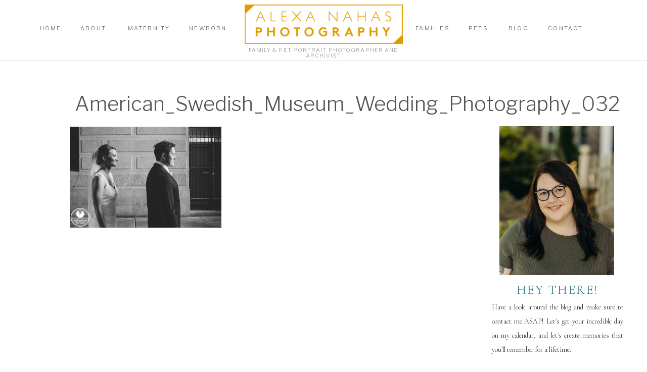

--- FILE ---
content_type: text/html; charset=UTF-8
request_url: https://alexanahas.com/?attachment_id=4217
body_size: 22693
content:
<!DOCTYPE html>
<html lang="en-US" class="d">
<head>
<link rel="stylesheet" type="text/css" href="//lib.showit.co/engine/2.6.1/showit.css" />
<meta name='robots' content='index, follow, max-image-preview:large, max-snippet:-1, max-video-preview:-1' />

	<!-- This site is optimized with the Yoast SEO plugin v24.8.1 - https://yoast.com/wordpress/plugins/seo/ -->
	<title>American_Swedish_Museum_Wedding_Photography_032 - Alexa Nahas Photography</title>
	<link rel="canonical" href="https://alexanahas.com/" />
	<meta property="og:locale" content="en_US" />
	<meta property="og:type" content="article" />
	<meta property="og:title" content="American_Swedish_Museum_Wedding_Photography_032 - Alexa Nahas Photography" />
	<meta property="og:url" content="https://alexanahas.com/" />
	<meta property="og:site_name" content="Alexa Nahas Photography" />
	<meta property="article:publisher" content="https://www.facebook.com/AlexaNahasPhoto/" />
	<meta property="og:image" content="https://alexanahas.com" />
	<meta property="og:image:width" content="2048" />
	<meta property="og:image:height" content="1365" />
	<meta property="og:image:type" content="image/jpeg" />
	<meta name="twitter:card" content="summary_large_image" />
	<script type="application/ld+json" class="yoast-schema-graph">{"@context":"https://schema.org","@graph":[{"@type":"WebPage","@id":"https://alexanahas.com/","url":"https://alexanahas.com/","name":"American_Swedish_Museum_Wedding_Photography_032 - Alexa Nahas Photography","isPartOf":{"@id":"https://alexanahas.com/#website"},"primaryImageOfPage":{"@id":"https://alexanahas.com/#primaryimage"},"image":{"@id":"https://alexanahas.com/#primaryimage"},"thumbnailUrl":"https://alexanahas.com/wp-content/uploads/2016/07/American_Swedish_Museum_Wedding_Photography_032.jpg","datePublished":"2016-07-25T19:39:08+00:00","breadcrumb":{"@id":"https://alexanahas.com/#breadcrumb"},"inLanguage":"en-US","potentialAction":[{"@type":"ReadAction","target":["https://alexanahas.com/"]}]},{"@type":"ImageObject","inLanguage":"en-US","@id":"https://alexanahas.com/#primaryimage","url":"https://alexanahas.com/wp-content/uploads/2016/07/American_Swedish_Museum_Wedding_Photography_032.jpg","contentUrl":"https://alexanahas.com/wp-content/uploads/2016/07/American_Swedish_Museum_Wedding_Photography_032.jpg","width":2048,"height":1365},{"@type":"BreadcrumbList","@id":"https://alexanahas.com/#breadcrumb","itemListElement":[{"@type":"ListItem","position":1,"name":"Home","item":"https://alexanahas.com/"},{"@type":"ListItem","position":2,"name":"American_Swedish_Museum_Wedding_Photography_032"}]},{"@type":"WebSite","@id":"https://alexanahas.com/#website","url":"https://alexanahas.com/","name":"Alexa Nahas Photography","description":"Moment Driven Documentation","publisher":{"@id":"https://alexanahas.com/#organization"},"potentialAction":[{"@type":"SearchAction","target":{"@type":"EntryPoint","urlTemplate":"https://alexanahas.com/?s={search_term_string}"},"query-input":{"@type":"PropertyValueSpecification","valueRequired":true,"valueName":"search_term_string"}}],"inLanguage":"en-US"},{"@type":"Organization","@id":"https://alexanahas.com/#organization","name":"Alexa Nahas Photography","url":"https://alexanahas.com/","logo":{"@type":"ImageObject","inLanguage":"en-US","@id":"https://alexanahas.com/#/schema/logo/image/","url":"https://alexanahas.com/wp-content/uploads/2017/02/AlexaNahas_LogoSets-1g-1.jpg","contentUrl":"https://alexanahas.com/wp-content/uploads/2017/02/AlexaNahas_LogoSets-1g-1.jpg","width":1080,"height":1103,"caption":"Alexa Nahas Photography"},"image":{"@id":"https://alexanahas.com/#/schema/logo/image/"},"sameAs":["https://www.facebook.com/AlexaNahasPhoto/","https://www.instagram.com/alexanahasphoto","https://www.pinterest.com/alexanahasphotography/"]}]}</script>
	<!-- / Yoast SEO plugin. -->


<link rel="alternate" type="application/rss+xml" title="Alexa Nahas Photography &raquo; Feed" href="https://alexanahas.com/feed/" />
<link rel="alternate" type="application/rss+xml" title="Alexa Nahas Photography &raquo; Comments Feed" href="https://alexanahas.com/comments/feed/" />
<link rel="alternate" type="application/rss+xml" title="Alexa Nahas Photography &raquo; American_Swedish_Museum_Wedding_Photography_032 Comments Feed" href="https://alexanahas.com/?attachment_id=4217/feed/" />
<script type="text/javascript">
/* <![CDATA[ */
window._wpemojiSettings = {"baseUrl":"https:\/\/s.w.org\/images\/core\/emoji\/16.0.1\/72x72\/","ext":".png","svgUrl":"https:\/\/s.w.org\/images\/core\/emoji\/16.0.1\/svg\/","svgExt":".svg","source":{"concatemoji":"https:\/\/alexanahas.com\/wp-includes\/js\/wp-emoji-release.min.js?ver=6.8.3"}};
/*! This file is auto-generated */
!function(s,n){var o,i,e;function c(e){try{var t={supportTests:e,timestamp:(new Date).valueOf()};sessionStorage.setItem(o,JSON.stringify(t))}catch(e){}}function p(e,t,n){e.clearRect(0,0,e.canvas.width,e.canvas.height),e.fillText(t,0,0);var t=new Uint32Array(e.getImageData(0,0,e.canvas.width,e.canvas.height).data),a=(e.clearRect(0,0,e.canvas.width,e.canvas.height),e.fillText(n,0,0),new Uint32Array(e.getImageData(0,0,e.canvas.width,e.canvas.height).data));return t.every(function(e,t){return e===a[t]})}function u(e,t){e.clearRect(0,0,e.canvas.width,e.canvas.height),e.fillText(t,0,0);for(var n=e.getImageData(16,16,1,1),a=0;a<n.data.length;a++)if(0!==n.data[a])return!1;return!0}function f(e,t,n,a){switch(t){case"flag":return n(e,"\ud83c\udff3\ufe0f\u200d\u26a7\ufe0f","\ud83c\udff3\ufe0f\u200b\u26a7\ufe0f")?!1:!n(e,"\ud83c\udde8\ud83c\uddf6","\ud83c\udde8\u200b\ud83c\uddf6")&&!n(e,"\ud83c\udff4\udb40\udc67\udb40\udc62\udb40\udc65\udb40\udc6e\udb40\udc67\udb40\udc7f","\ud83c\udff4\u200b\udb40\udc67\u200b\udb40\udc62\u200b\udb40\udc65\u200b\udb40\udc6e\u200b\udb40\udc67\u200b\udb40\udc7f");case"emoji":return!a(e,"\ud83e\udedf")}return!1}function g(e,t,n,a){var r="undefined"!=typeof WorkerGlobalScope&&self instanceof WorkerGlobalScope?new OffscreenCanvas(300,150):s.createElement("canvas"),o=r.getContext("2d",{willReadFrequently:!0}),i=(o.textBaseline="top",o.font="600 32px Arial",{});return e.forEach(function(e){i[e]=t(o,e,n,a)}),i}function t(e){var t=s.createElement("script");t.src=e,t.defer=!0,s.head.appendChild(t)}"undefined"!=typeof Promise&&(o="wpEmojiSettingsSupports",i=["flag","emoji"],n.supports={everything:!0,everythingExceptFlag:!0},e=new Promise(function(e){s.addEventListener("DOMContentLoaded",e,{once:!0})}),new Promise(function(t){var n=function(){try{var e=JSON.parse(sessionStorage.getItem(o));if("object"==typeof e&&"number"==typeof e.timestamp&&(new Date).valueOf()<e.timestamp+604800&&"object"==typeof e.supportTests)return e.supportTests}catch(e){}return null}();if(!n){if("undefined"!=typeof Worker&&"undefined"!=typeof OffscreenCanvas&&"undefined"!=typeof URL&&URL.createObjectURL&&"undefined"!=typeof Blob)try{var e="postMessage("+g.toString()+"("+[JSON.stringify(i),f.toString(),p.toString(),u.toString()].join(",")+"));",a=new Blob([e],{type:"text/javascript"}),r=new Worker(URL.createObjectURL(a),{name:"wpTestEmojiSupports"});return void(r.onmessage=function(e){c(n=e.data),r.terminate(),t(n)})}catch(e){}c(n=g(i,f,p,u))}t(n)}).then(function(e){for(var t in e)n.supports[t]=e[t],n.supports.everything=n.supports.everything&&n.supports[t],"flag"!==t&&(n.supports.everythingExceptFlag=n.supports.everythingExceptFlag&&n.supports[t]);n.supports.everythingExceptFlag=n.supports.everythingExceptFlag&&!n.supports.flag,n.DOMReady=!1,n.readyCallback=function(){n.DOMReady=!0}}).then(function(){return e}).then(function(){var e;n.supports.everything||(n.readyCallback(),(e=n.source||{}).concatemoji?t(e.concatemoji):e.wpemoji&&e.twemoji&&(t(e.twemoji),t(e.wpemoji)))}))}((window,document),window._wpemojiSettings);
/* ]]> */
</script>
<style id='wp-emoji-styles-inline-css' type='text/css'>

	img.wp-smiley, img.emoji {
		display: inline !important;
		border: none !important;
		box-shadow: none !important;
		height: 1em !important;
		width: 1em !important;
		margin: 0 0.07em !important;
		vertical-align: -0.1em !important;
		background: none !important;
		padding: 0 !important;
	}
</style>
<link rel='stylesheet' id='wp-block-library-css' href='https://alexanahas.com/wp-includes/css/dist/block-library/style.min.css?ver=6.8.3' type='text/css' media='all' />
<style id='classic-theme-styles-inline-css' type='text/css'>
/*! This file is auto-generated */
.wp-block-button__link{color:#fff;background-color:#32373c;border-radius:9999px;box-shadow:none;text-decoration:none;padding:calc(.667em + 2px) calc(1.333em + 2px);font-size:1.125em}.wp-block-file__button{background:#32373c;color:#fff;text-decoration:none}
</style>
<style id='global-styles-inline-css' type='text/css'>
:root{--wp--preset--aspect-ratio--square: 1;--wp--preset--aspect-ratio--4-3: 4/3;--wp--preset--aspect-ratio--3-4: 3/4;--wp--preset--aspect-ratio--3-2: 3/2;--wp--preset--aspect-ratio--2-3: 2/3;--wp--preset--aspect-ratio--16-9: 16/9;--wp--preset--aspect-ratio--9-16: 9/16;--wp--preset--color--black: #000000;--wp--preset--color--cyan-bluish-gray: #abb8c3;--wp--preset--color--white: #ffffff;--wp--preset--color--pale-pink: #f78da7;--wp--preset--color--vivid-red: #cf2e2e;--wp--preset--color--luminous-vivid-orange: #ff6900;--wp--preset--color--luminous-vivid-amber: #fcb900;--wp--preset--color--light-green-cyan: #7bdcb5;--wp--preset--color--vivid-green-cyan: #00d084;--wp--preset--color--pale-cyan-blue: #8ed1fc;--wp--preset--color--vivid-cyan-blue: #0693e3;--wp--preset--color--vivid-purple: #9b51e0;--wp--preset--gradient--vivid-cyan-blue-to-vivid-purple: linear-gradient(135deg,rgba(6,147,227,1) 0%,rgb(155,81,224) 100%);--wp--preset--gradient--light-green-cyan-to-vivid-green-cyan: linear-gradient(135deg,rgb(122,220,180) 0%,rgb(0,208,130) 100%);--wp--preset--gradient--luminous-vivid-amber-to-luminous-vivid-orange: linear-gradient(135deg,rgba(252,185,0,1) 0%,rgba(255,105,0,1) 100%);--wp--preset--gradient--luminous-vivid-orange-to-vivid-red: linear-gradient(135deg,rgba(255,105,0,1) 0%,rgb(207,46,46) 100%);--wp--preset--gradient--very-light-gray-to-cyan-bluish-gray: linear-gradient(135deg,rgb(238,238,238) 0%,rgb(169,184,195) 100%);--wp--preset--gradient--cool-to-warm-spectrum: linear-gradient(135deg,rgb(74,234,220) 0%,rgb(151,120,209) 20%,rgb(207,42,186) 40%,rgb(238,44,130) 60%,rgb(251,105,98) 80%,rgb(254,248,76) 100%);--wp--preset--gradient--blush-light-purple: linear-gradient(135deg,rgb(255,206,236) 0%,rgb(152,150,240) 100%);--wp--preset--gradient--blush-bordeaux: linear-gradient(135deg,rgb(254,205,165) 0%,rgb(254,45,45) 50%,rgb(107,0,62) 100%);--wp--preset--gradient--luminous-dusk: linear-gradient(135deg,rgb(255,203,112) 0%,rgb(199,81,192) 50%,rgb(65,88,208) 100%);--wp--preset--gradient--pale-ocean: linear-gradient(135deg,rgb(255,245,203) 0%,rgb(182,227,212) 50%,rgb(51,167,181) 100%);--wp--preset--gradient--electric-grass: linear-gradient(135deg,rgb(202,248,128) 0%,rgb(113,206,126) 100%);--wp--preset--gradient--midnight: linear-gradient(135deg,rgb(2,3,129) 0%,rgb(40,116,252) 100%);--wp--preset--font-size--small: 13px;--wp--preset--font-size--medium: 20px;--wp--preset--font-size--large: 36px;--wp--preset--font-size--x-large: 42px;--wp--preset--spacing--20: 0.44rem;--wp--preset--spacing--30: 0.67rem;--wp--preset--spacing--40: 1rem;--wp--preset--spacing--50: 1.5rem;--wp--preset--spacing--60: 2.25rem;--wp--preset--spacing--70: 3.38rem;--wp--preset--spacing--80: 5.06rem;--wp--preset--shadow--natural: 6px 6px 9px rgba(0, 0, 0, 0.2);--wp--preset--shadow--deep: 12px 12px 50px rgba(0, 0, 0, 0.4);--wp--preset--shadow--sharp: 6px 6px 0px rgba(0, 0, 0, 0.2);--wp--preset--shadow--outlined: 6px 6px 0px -3px rgba(255, 255, 255, 1), 6px 6px rgba(0, 0, 0, 1);--wp--preset--shadow--crisp: 6px 6px 0px rgba(0, 0, 0, 1);}:where(.is-layout-flex){gap: 0.5em;}:where(.is-layout-grid){gap: 0.5em;}body .is-layout-flex{display: flex;}.is-layout-flex{flex-wrap: wrap;align-items: center;}.is-layout-flex > :is(*, div){margin: 0;}body .is-layout-grid{display: grid;}.is-layout-grid > :is(*, div){margin: 0;}:where(.wp-block-columns.is-layout-flex){gap: 2em;}:where(.wp-block-columns.is-layout-grid){gap: 2em;}:where(.wp-block-post-template.is-layout-flex){gap: 1.25em;}:where(.wp-block-post-template.is-layout-grid){gap: 1.25em;}.has-black-color{color: var(--wp--preset--color--black) !important;}.has-cyan-bluish-gray-color{color: var(--wp--preset--color--cyan-bluish-gray) !important;}.has-white-color{color: var(--wp--preset--color--white) !important;}.has-pale-pink-color{color: var(--wp--preset--color--pale-pink) !important;}.has-vivid-red-color{color: var(--wp--preset--color--vivid-red) !important;}.has-luminous-vivid-orange-color{color: var(--wp--preset--color--luminous-vivid-orange) !important;}.has-luminous-vivid-amber-color{color: var(--wp--preset--color--luminous-vivid-amber) !important;}.has-light-green-cyan-color{color: var(--wp--preset--color--light-green-cyan) !important;}.has-vivid-green-cyan-color{color: var(--wp--preset--color--vivid-green-cyan) !important;}.has-pale-cyan-blue-color{color: var(--wp--preset--color--pale-cyan-blue) !important;}.has-vivid-cyan-blue-color{color: var(--wp--preset--color--vivid-cyan-blue) !important;}.has-vivid-purple-color{color: var(--wp--preset--color--vivid-purple) !important;}.has-black-background-color{background-color: var(--wp--preset--color--black) !important;}.has-cyan-bluish-gray-background-color{background-color: var(--wp--preset--color--cyan-bluish-gray) !important;}.has-white-background-color{background-color: var(--wp--preset--color--white) !important;}.has-pale-pink-background-color{background-color: var(--wp--preset--color--pale-pink) !important;}.has-vivid-red-background-color{background-color: var(--wp--preset--color--vivid-red) !important;}.has-luminous-vivid-orange-background-color{background-color: var(--wp--preset--color--luminous-vivid-orange) !important;}.has-luminous-vivid-amber-background-color{background-color: var(--wp--preset--color--luminous-vivid-amber) !important;}.has-light-green-cyan-background-color{background-color: var(--wp--preset--color--light-green-cyan) !important;}.has-vivid-green-cyan-background-color{background-color: var(--wp--preset--color--vivid-green-cyan) !important;}.has-pale-cyan-blue-background-color{background-color: var(--wp--preset--color--pale-cyan-blue) !important;}.has-vivid-cyan-blue-background-color{background-color: var(--wp--preset--color--vivid-cyan-blue) !important;}.has-vivid-purple-background-color{background-color: var(--wp--preset--color--vivid-purple) !important;}.has-black-border-color{border-color: var(--wp--preset--color--black) !important;}.has-cyan-bluish-gray-border-color{border-color: var(--wp--preset--color--cyan-bluish-gray) !important;}.has-white-border-color{border-color: var(--wp--preset--color--white) !important;}.has-pale-pink-border-color{border-color: var(--wp--preset--color--pale-pink) !important;}.has-vivid-red-border-color{border-color: var(--wp--preset--color--vivid-red) !important;}.has-luminous-vivid-orange-border-color{border-color: var(--wp--preset--color--luminous-vivid-orange) !important;}.has-luminous-vivid-amber-border-color{border-color: var(--wp--preset--color--luminous-vivid-amber) !important;}.has-light-green-cyan-border-color{border-color: var(--wp--preset--color--light-green-cyan) !important;}.has-vivid-green-cyan-border-color{border-color: var(--wp--preset--color--vivid-green-cyan) !important;}.has-pale-cyan-blue-border-color{border-color: var(--wp--preset--color--pale-cyan-blue) !important;}.has-vivid-cyan-blue-border-color{border-color: var(--wp--preset--color--vivid-cyan-blue) !important;}.has-vivid-purple-border-color{border-color: var(--wp--preset--color--vivid-purple) !important;}.has-vivid-cyan-blue-to-vivid-purple-gradient-background{background: var(--wp--preset--gradient--vivid-cyan-blue-to-vivid-purple) !important;}.has-light-green-cyan-to-vivid-green-cyan-gradient-background{background: var(--wp--preset--gradient--light-green-cyan-to-vivid-green-cyan) !important;}.has-luminous-vivid-amber-to-luminous-vivid-orange-gradient-background{background: var(--wp--preset--gradient--luminous-vivid-amber-to-luminous-vivid-orange) !important;}.has-luminous-vivid-orange-to-vivid-red-gradient-background{background: var(--wp--preset--gradient--luminous-vivid-orange-to-vivid-red) !important;}.has-very-light-gray-to-cyan-bluish-gray-gradient-background{background: var(--wp--preset--gradient--very-light-gray-to-cyan-bluish-gray) !important;}.has-cool-to-warm-spectrum-gradient-background{background: var(--wp--preset--gradient--cool-to-warm-spectrum) !important;}.has-blush-light-purple-gradient-background{background: var(--wp--preset--gradient--blush-light-purple) !important;}.has-blush-bordeaux-gradient-background{background: var(--wp--preset--gradient--blush-bordeaux) !important;}.has-luminous-dusk-gradient-background{background: var(--wp--preset--gradient--luminous-dusk) !important;}.has-pale-ocean-gradient-background{background: var(--wp--preset--gradient--pale-ocean) !important;}.has-electric-grass-gradient-background{background: var(--wp--preset--gradient--electric-grass) !important;}.has-midnight-gradient-background{background: var(--wp--preset--gradient--midnight) !important;}.has-small-font-size{font-size: var(--wp--preset--font-size--small) !important;}.has-medium-font-size{font-size: var(--wp--preset--font-size--medium) !important;}.has-large-font-size{font-size: var(--wp--preset--font-size--large) !important;}.has-x-large-font-size{font-size: var(--wp--preset--font-size--x-large) !important;}
:where(.wp-block-post-template.is-layout-flex){gap: 1.25em;}:where(.wp-block-post-template.is-layout-grid){gap: 1.25em;}
:where(.wp-block-columns.is-layout-flex){gap: 2em;}:where(.wp-block-columns.is-layout-grid){gap: 2em;}
:root :where(.wp-block-pullquote){font-size: 1.5em;line-height: 1.6;}
</style>
<style id='akismet-widget-style-inline-css' type='text/css'>

			.a-stats {
				--akismet-color-mid-green: #357b49;
				--akismet-color-white: #fff;
				--akismet-color-light-grey: #f6f7f7;

				max-width: 350px;
				width: auto;
			}

			.a-stats * {
				all: unset;
				box-sizing: border-box;
			}

			.a-stats strong {
				font-weight: 600;
			}

			.a-stats a.a-stats__link,
			.a-stats a.a-stats__link:visited,
			.a-stats a.a-stats__link:active {
				background: var(--akismet-color-mid-green);
				border: none;
				box-shadow: none;
				border-radius: 8px;
				color: var(--akismet-color-white);
				cursor: pointer;
				display: block;
				font-family: -apple-system, BlinkMacSystemFont, 'Segoe UI', 'Roboto', 'Oxygen-Sans', 'Ubuntu', 'Cantarell', 'Helvetica Neue', sans-serif;
				font-weight: 500;
				padding: 12px;
				text-align: center;
				text-decoration: none;
				transition: all 0.2s ease;
			}

			/* Extra specificity to deal with TwentyTwentyOne focus style */
			.widget .a-stats a.a-stats__link:focus {
				background: var(--akismet-color-mid-green);
				color: var(--akismet-color-white);
				text-decoration: none;
			}

			.a-stats a.a-stats__link:hover {
				filter: brightness(110%);
				box-shadow: 0 4px 12px rgba(0, 0, 0, 0.06), 0 0 2px rgba(0, 0, 0, 0.16);
			}

			.a-stats .count {
				color: var(--akismet-color-white);
				display: block;
				font-size: 1.5em;
				line-height: 1.4;
				padding: 0 13px;
				white-space: nowrap;
			}
		
</style>
<link rel='stylesheet' id='pub-style-css' href='https://alexanahas.com/wp-content/themes/showit/pubs/v5kmwz9ws3em853zxbtrda/20251028224648S9dkgy2/assets/pub.css?ver=1761691619' type='text/css' media='all' />
<script type="text/javascript" src="https://alexanahas.com/wp-includes/js/jquery/jquery.min.js?ver=3.7.1" id="jquery-core-js"></script>
<script type="text/javascript" id="jquery-core-js-after">
/* <![CDATA[ */
$ = jQuery;
/* ]]> */
</script>
<script type="text/javascript" src="https://alexanahas.com/wp-content/themes/showit/pubs/v5kmwz9ws3em853zxbtrda/20251028224648S9dkgy2/assets/pub.js?ver=1761691619" id="pub-script-js"></script>
<link rel="https://api.w.org/" href="https://alexanahas.com/wp-json/" /><link rel="alternate" title="JSON" type="application/json" href="https://alexanahas.com/wp-json/wp/v2/media/4217" /><link rel="EditURI" type="application/rsd+xml" title="RSD" href="https://alexanahas.com/xmlrpc.php?rsd" />
<link rel='shortlink' href='https://alexanahas.com/?p=4217' />
<link rel="alternate" title="oEmbed (JSON)" type="application/json+oembed" href="https://alexanahas.com/wp-json/oembed/1.0/embed?url=https%3A%2F%2Falexanahas.com%2F%3Fattachment_id%3D4217" />
<link rel="alternate" title="oEmbed (XML)" type="text/xml+oembed" href="https://alexanahas.com/wp-json/oembed/1.0/embed?url=https%3A%2F%2Falexanahas.com%2F%3Fattachment_id%3D4217&#038;format=xml" />
<link href="https://fonts.googleapis.com/css2?family=Raleway:wght@100;200;300;400;500;600;700;800;900&family=Inter:wght@100;200;300;400;500;600;700;800;900" rel="stylesheet" type="text/css"/><style id="rsbs-inline-css">html:is(.d) :is(.page, .single):not(.woocommerce-page) .se-wpt-pc h1 {
                        margin-top: 15px;
margin-bottom: 15px;
margin-left: 0px;
margin-right: 0px;
padding-top: 0px;
padding-bottom: 0px;
padding-left: 0px;
padding-right: 0px;
font-family: "Raleway", sans-serif;
font-weight: 400;
font-size: 48px;
line-height: 54px;
text-align: left;
letter-spacing: 0px;
word-spacing: 0px;
text-decoration: none;
text-transform: none;
color: #000000;
font-style: normal;

                    }html:is(.m) :is(.page, .single):not(.woocommerce-page) .se-wpt-pc h1 {
                        margin-top: 15px;
margin-bottom: 15px;
margin-left: 0px;
margin-right: 0px;
padding-top: 0px;
padding-bottom: 0px;
padding-left: 0px;
padding-right: 0px;
font-family: "Raleway", sans-serif;
font-weight: 400;
font-size: 60px;
line-height: 54px;
text-align: left;
letter-spacing: 0px;
word-spacing: 0px;
text-decoration: none;
text-transform: none;
color: #000000;
font-style: normal;

                    }html:is(.d) :is(.page, .single):not(.woocommerce-page) .se-wpt-pc h2 {
                        margin-top: 15px;
margin-bottom: 15px;
margin-left: 0px;
margin-right: 0px;
padding-top: 0px;
padding-bottom: 0px;
padding-left: 0px;
padding-right: 0px;
font-family: "Raleway", sans-serif;
font-weight: 200;
font-size: 25px;
line-height: 42px;
text-align: left;
letter-spacing: 0px;
word-spacing: 0px;
text-decoration: none;
text-transform: none;
color: #000000;
font-style: normal;

                    }html:is(.m) :is(.page, .single):not(.woocommerce-page) .se-wpt-pc h2 {
                        margin-top: 15px;
margin-bottom: 15px;
margin-left: 0px;
margin-right: 0px;
padding-top: 0px;
padding-bottom: 0px;
padding-left: 0px;
padding-right: 0px;
font-family: "Raleway", sans-serif;
font-weight: 200;
font-size: 21px;
line-height: 42px;
text-align: left;
letter-spacing: 0px;
word-spacing: 0px;
text-decoration: none;
text-transform: none;
color: #000000;
font-style: normal;

                    }html:is(.d) :is(.page, .single):not(.woocommerce-page) .se-wpt-pc h3 {
                        margin-top: 15px;
margin-bottom: 15px;
margin-left: 0px;
margin-right: 0px;
padding-top: 0px;
padding-bottom: 0px;
padding-left: 0px;
padding-right: 0px;
font-family: "Raleway", sans-serif;
font-weight: 300;
font-size: 20px;
line-height: 34px;
text-align: left;
letter-spacing: 0px;
word-spacing: 0px;
text-decoration: none;
text-transform: none;
color: #000000;
font-style: normal;

                    }html:is(.m) :is(.page, .single):not(.woocommerce-page) .se-wpt-pc h3 {
                        margin-top: 15px;
margin-bottom: 15px;
margin-left: 0px;
margin-right: 0px;
padding-top: 0px;
padding-bottom: 0px;
padding-left: 0px;
padding-right: 0px;
font-family: "Raleway", sans-serif;
font-weight: 300;
font-size: 16px;
line-height: 34px;
text-align: left;
letter-spacing: 0px;
word-spacing: 0px;
text-decoration: none;
text-transform: none;
color: #000000;
font-style: normal;

                    }html:is(.d) :is(.page, .single):not(.woocommerce-page) .se-wpt-pc h4 {
                        margin-top: 15px;
margin-bottom: 15px;
margin-left: 0px;
margin-right: 0px;
padding-top: 0px;
padding-bottom: 0px;
padding-left: 0px;
padding-right: 0px;
font-family: "Raleway", sans-serif;
font-weight: 700;
font-size: 15px;
line-height: 32px;
text-align: left;
letter-spacing: 0px;
word-spacing: 0px;
text-decoration: none;
text-transform: none;
color: #000000;
font-style: normal;

                    }html:is(.m) :is(.page, .single):not(.woocommerce-page) .se-wpt-pc h4 {
                        margin-top: 15px;
margin-bottom: 15px;
margin-left: 0px;
margin-right: 0px;
padding-top: 0px;
padding-bottom: 0px;
padding-left: 0px;
padding-right: 0px;
font-family: "Raleway", sans-serif;
font-weight: 700;
font-size: 26px;
line-height: 32px;
text-align: left;
letter-spacing: 0px;
word-spacing: 0px;
text-decoration: none;
text-transform: none;
color: #000000;
font-style: normal;

                    }html:is(.d) :is(.page, .single):not(.woocommerce-page) .se-wpt-pc h5 {
                        margin-top: 15px;
margin-bottom: 15px;
margin-left: 0px;
margin-right: 0px;
padding-top: 0px;
padding-bottom: 0px;
padding-left: 0px;
padding-right: 0px;
font-family: "Raleway", sans-serif;
font-weight: 700;
font-size: 24px;
line-height: 30px;
text-align: left;
letter-spacing: 0px;
word-spacing: 0px;
text-decoration: none;
text-transform: none;
color: #000000;
font-style: normal;

                    }html:is(.m) :is(.page, .single):not(.woocommerce-page) .se-wpt-pc h5 {
                        margin-top: 15px;
margin-bottom: 15px;
margin-left: 0px;
margin-right: 0px;
padding-top: 0px;
padding-bottom: 0px;
padding-left: 0px;
padding-right: 0px;
font-family: "Raleway", sans-serif;
font-weight: 700;
font-size: 24px;
line-height: 30px;
text-align: left;
letter-spacing: 0px;
word-spacing: 0px;
text-decoration: none;
text-transform: none;
color: #000000;
font-style: normal;

                    }html:is(.d) :is(.page, .single):not(.woocommerce-page) .se-wpt-pc h6 {
                        margin-top: 15px;
margin-bottom: 15px;
margin-left: 0px;
margin-right: 0px;
padding-top: 0px;
padding-bottom: 0px;
padding-left: 0px;
padding-right: 0px;
font-family: "Raleway", sans-serif;
font-weight: 700;
font-size: 22px;
line-height: 28px;
text-align: left;
letter-spacing: 0px;
word-spacing: 0px;
text-decoration: none;
text-transform: none;
color: #000000;
font-style: normal;

                    }html:is(.m) :is(.page, .single):not(.woocommerce-page) .se-wpt-pc h6 {
                        margin-top: 15px;
margin-bottom: 15px;
margin-left: 0px;
margin-right: 0px;
padding-top: 0px;
padding-bottom: 0px;
padding-left: 0px;
padding-right: 0px;
font-family: "Raleway", sans-serif;
font-weight: 700;
font-size: 22px;
line-height: 28px;
text-align: left;
letter-spacing: 0px;
word-spacing: 0px;
text-decoration: none;
text-transform: none;
color: #000000;
font-style: normal;

                    }html:is(.d) :is(.page, .single):not(.woocommerce-page) .se-wpt-pc p {
                        margin-top: 15px;
margin-bottom: 15px;
margin-left: 0px;
margin-right: 0px;
padding-top: 0px;
padding-bottom: 0px;
padding-left: 0px;
padding-right: 0px;
font-family: "Raleway", sans-serif;
font-weight: 400;
font-size: 14px;
line-height: 26px;
text-align: left;
letter-spacing: 0px;
word-spacing: 0px;
text-decoration: none;
text-transform: none;
color: #000000;
font-style: normal;

                    }html:is(.m) :is(.page, .single):not(.woocommerce-page) .se-wpt-pc p {
                        margin-top: 15px;
margin-bottom: 15px;
margin-left: 0px;
margin-right: 0px;
padding-top: 0px;
padding-bottom: 0px;
padding-left: 0px;
padding-right: 0px;
font-family: "Raleway", sans-serif;
font-weight: 400;
font-size: 11px;
line-height: 26px;
text-align: left;
letter-spacing: 0px;
word-spacing: 0px;
text-decoration: none;
text-transform: none;
color: #000000;
font-style: normal;

                    }html:is(.d) :is(.page, .single):not(.woocommerce-page) .se-wpt-pc ul:not(.blocks-gallery-grid), html:is(.d) :is(.page, .single):not(.woocommerce-page) .se-wpt-pc ol:not(.blocks-gallery-grid) {
                                margin-top: 15px;
                                margin-bottom: 15px;
                                margin-left: 0px;
                                margin-right: 0px;
                                padding-top: 0px;
                                padding-bottom: 0px;
                                padding-left: 0px;
                                padding-right: 0px;
                            }
                        html:is(.d) :is(.page, .single):not(.woocommerce-page) .se-wpt-pc ul:not(.blocks-gallery-grid) li, html:is(.d) :is(.page, .single):not(.woocommerce-page) .se-wpt-pc ol:not(.blocks-gallery-grid) li, html:is(.d) :is(.page, .single):not(.woocommerce-page) .se-wpt-pc ul:not(.blocks-gallery-grid) ol, html:is(.d) :is(.page, .single):not(.woocommerce-page) .se-wpt-pc ol:not(.blocks-gallery-grid) ol {
                                font-family: "Raleway", sans-serif;
                                font-weight: 400;
                                font-size: 14px;
                                line-height: 26px;
                                letter-spacing: 0px;
                                word-spacing: 0px;
                                text-align: left;
                                text-transform: none;
                                text-decoration: none;
                                color: #000000;
                                margin-bottom: 10px;
                                font-style: normal;
                            }
                        html:is(.d) :is(.page, .single):not(.woocommerce-page) .se-wpt-pc ul:not(.blocks-gallery-grid) li::marker, html:is(.d) :is(.page, .single):not(.woocommerce-page) .se-wpt-pc ol:not(.blocks-gallery-grid) li::marker, html:is(.d) :is(.page, .single):not(.woocommerce-page) .se-wpt-pc ul:not(.blocks-gallery-grid) ol::marker, html:is(.d) :is(.page, .single):not(.woocommerce-page) .se-wpt-pc ol:not(.blocks-gallery-grid) ol::marker {
                                color: #000000;
                            }
                        html:is(.m) :is(.page, .single):not(.woocommerce-page) .se-wpt-pc ul:not(.blocks-gallery-grid), html:is(.m) :is(.page, .single):not(.woocommerce-page) .se-wpt-pc ol:not(.blocks-gallery-grid) {
                                margin-top: 15px;
                                margin-bottom: 15px;
                                margin-left: 0px;
                                margin-right: 0px;
                                padding-top: 0px;
                                padding-bottom: 0px;
                                padding-left: 0px;
                                padding-right: 0px;
                            }
                        html:is(.m) :is(.page, .single):not(.woocommerce-page) .se-wpt-pc ul:not(.blocks-gallery-grid) li, html:is(.m) :is(.page, .single):not(.woocommerce-page) .se-wpt-pc ol:not(.blocks-gallery-grid) li, html:is(.m) :is(.page, .single):not(.woocommerce-page) .se-wpt-pc ul:not(.blocks-gallery-grid) ol, html:is(.m) :is(.page, .single):not(.woocommerce-page) .se-wpt-pc ol:not(.blocks-gallery-grid) ol {
                                font-family: "Raleway", sans-serif;
                                font-weight: 400;
                                font-size: 11px;
                                line-height: 26px;
                                letter-spacing: 0px;
                                word-spacing: 0px;
                                text-align: left;
                                text-transform: none;
                                text-decoration: none;
                                color: #000000;
                                margin-bottom: 10px;
                                font-style: normal;
                            }
                        html:is(.m) :is(.page, .single):not(.woocommerce-page) .se-wpt-pc ul:not(.blocks-gallery-grid) li::marker, html:is(.m) :is(.page, .single):not(.woocommerce-page) .se-wpt-pc ol:not(.blocks-gallery-grid) li::marker, html:is(.m) :is(.page, .single):not(.woocommerce-page) .se-wpt-pc ul:not(.blocks-gallery-grid) ol::marker, html:is(.m) :is(.page, .single):not(.woocommerce-page) .se-wpt-pc ol:not(.blocks-gallery-grid) ol::marker {
                                color: #000000;
                            }
                        blockquote{position:relative;}blockquote:before{content: url(https://static.showit.co/file/pgxsO1jgQMmghhXSnZlfVg/65423/quotation-block-quote-80.png);position: absolute;opacity: 0.04;left: -25px;margin-top: -3% !important;}@media only screen and (max-width: 767px) {html:is(.d) :is(.page, .single):not(.woocommerce-page) blockquote.wp-block-quote {
                                    font-size: 20px !important;
                                }
                            }html:is(.d) :is(.page, .single):not(.woocommerce-page) blockquote.wp-block-quote, html:is(.d) :is(.page, .single):not(.woocommerce-page) .se-wpt-pc blockquote.wp-block-quote p {
                            margin-top: 15px !important;
margin-bottom: 15px !important;
margin-left: 0px !important;
margin-right: 0px !important;
padding-top: 0px !important;
padding-bottom: 0px !important;
padding-left: 0px !important;
padding-right: 0px !important;
font-family: "Raleway", sans-serif !important;
font-weight: 400 !important;
font-size: 18px !important;
line-height: 25px !important;
text-align: center !important;
letter-spacing: 0px !important;
word-spacing: 0px !important;
text-decoration: none !important;
text-transform: none !important;
color: #377D88 !important;
font-style: normal !important;

                            background-color: transparent !important;
                            max-width: none !important;
                        }html:is(.m) :is(.page, .single):not(.woocommerce-page) blockquote.wp-block-quote, html:is(.m) :is(.page, .single):not(.woocommerce-page) .se-wpt-pc blockquote.wp-block-quote p {
                            margin-top: 15px;
margin-bottom: 15px;
margin-left: 0px;
margin-right: 0px;
padding-top: 0px;
padding-bottom: 0px;
padding-left: 0px;
padding-right: 0px;
font-family: "Raleway", sans-serif;
font-weight: 400;
font-size: 15px;
line-height: 38px;
text-align: left;
letter-spacing: 0px;
word-spacing: 0px;
text-decoration: none;
text-transform: none;
color: #377D88;
font-style: normal;

                            background-color: transparent;
                            max-width: none !important;
                        }html:is(.d) :is(.page, .single):not(.woocommerce-page) blockquote.wp-block-quote cite {
                            margin-top: 15px !important;
margin-bottom: 15px !important;
margin-left: px !important;
margin-right: 0px !important;
padding-top: 0px !important;
padding-bottom: 0px !important;
padding-left: 0px !important;
padding-right: 0px !important;
font-family: "Inter", sans-serif !important;
font-weight: 400 !important;
font-size: 18px !important;
line-height: 26px !important;
text-align: center !important;
letter-spacing: 0px !important;
word-spacing: 0px !important;
text-decoration: none !important;
text-transform: none !important;
color: #000000 !important;
font-style: italic !important;

                        }html:is(.m) :is(.page, .single):not(.woocommerce-page) blockquote.wp-block-quote cite {
                            margin-top: 15px;
margin-bottom: 15px;
margin-left: 0px;
margin-right: 0px;
padding-top: 0px;
padding-bottom: 0px;
padding-left: 0px;
padding-right: 0px;
font-family: "Inter", sans-serif;
font-weight: 400;
font-size: 18px;
line-height: 26px;
text-align: left;
letter-spacing: 0px;
word-spacing: 0px;
text-decoration: none;
text-transform: none;
color: #000000;
font-style: italic;

                        }
                        html:is(.d, .m) :is(.page, .single):not(.woocommerce-page) .comment-list .children .children .comment {
                            margin-left: 0;
                            padding: 0;
                        }
                            
                        html:is(.d, .m) :is(.page, .single):not(.woocommerce-page) .comment-list .children .comment {
                            margin-left: 30px;
                            padding: 10px 0;
                        }
                    </style><link rel="icon" href="https://alexanahas.com/wp-content/uploads/2023/09/cropped-AN_Social_Logo_Color-32x32.jpg" sizes="32x32" />
<link rel="icon" href="https://alexanahas.com/wp-content/uploads/2023/09/cropped-AN_Social_Logo_Color-192x192.jpg" sizes="192x192" />
<link rel="apple-touch-icon" href="https://alexanahas.com/wp-content/uploads/2023/09/cropped-AN_Social_Logo_Color-180x180.jpg" />
<meta name="msapplication-TileImage" content="https://alexanahas.com/wp-content/uploads/2023/09/cropped-AN_Social_Logo_Color-270x270.jpg" />

<meta charset="UTF-8" />
<meta name="viewport" content="width=device-width, initial-scale=1" />
<link rel="icon" type="image/png" href="//static.showit.co/200/JNSH81lLQKC3sUtOTVl9JA/157369/smallicon_copy.png" />
<link rel="preconnect" href="https://static.showit.co" />

<link rel="preconnect" href="https://fonts.googleapis.com">
<link rel="preconnect" href="https://fonts.gstatic.com" crossorigin>
<link href="https://fonts.googleapis.com/css?family=Cardo:regular|Libre+Franklin:regular|Libre+Franklin:300|Cormorant:regular" rel="stylesheet" type="text/css"/>
<script id="init_data" type="application/json">
{"mobile":{"w":320},"desktop":{"w":1200,"defaultTrIn":{"type":"fade"},"defaultTrOut":{"type":"fade"},"bgFillType":"color","bgColor":"#000000:0"},"sid":"v5kmwz9ws3em853zxbtrda","break":768,"assetURL":"//static.showit.co","contactFormId":"157369/286310","cfAction":"aHR0cHM6Ly9jbGllbnRzZXJ2aWNlLnNob3dpdC5jby9jb250YWN0Zm9ybQ==","sgAction":"aHR0cHM6Ly9jbGllbnRzZXJ2aWNlLnNob3dpdC5jby9zb2NpYWxncmlk","blockData":[{"slug":"mobile-menu-closed-1","visible":"m","states":[{"d":{"bgFillType":"color","bgColor":"#000000:0","bgMediaType":"none"},"m":{"bgFillType":"color","bgColor":"#000000:0","bgMediaType":"none"},"slug":"closed"},{"d":{"bgFillType":"color","bgColor":"#000000:0","bgMediaType":"none"},"m":{"bgFillType":"color","bgColor":"#000000:0","bgMediaType":"none"},"slug":"open"}],"d":{"h":100,"w":1200,"locking":{"side":"t","scrollOffset":1},"bgFillType":"color","bgColor":"#ffffff","bgMediaType":"none"},"m":{"h":71,"w":320,"locking":{"side":"st","scrollOffset":1},"bgFillType":"color","bgColor":"colors-7","bgMediaType":"none"},"stateTrans":[{},{}]},{"slug":"navigation-bar-desktop-1","visible":"d","states":[{"d":{"bgFillType":"color","bgColor":"#000000:0","bgMediaType":"none"},"m":{"bgFillType":"color","bgColor":"#000000:0","bgMediaType":"none"},"slug":"view-1"},{"d":{"bgFillType":"color","bgColor":"#000000:0","bgMediaType":"none"},"m":{"bgFillType":"color","bgColor":"#000000:0","bgMediaType":"none"},"slug":"about-open"}],"d":{"h":120,"w":1200,"locking":{"scrollOffset":1},"bgFillType":"color","bgColor":"colors-7","bgMediaType":"none"},"m":{"h":75,"w":320,"locking":{"side":"st","scrollOffset":1},"bgFillType":"color","bgColor":"#ffffff","bgMediaType":"none"},"stateTrans":[{},{}]},{"slug":"secondary-navigation-1","visible":"d","states":[{"d":{"bgFillType":"color","bgColor":"#000000:0","bgMediaType":"none"},"m":{"bgFillType":"color","bgColor":"#000000:0","bgMediaType":"none"},"slug":"view-1"},{"d":{"bgFillType":"color","bgColor":"#000000:0","bgMediaType":"none"},"m":{"bgFillType":"color","bgColor":"#000000:0","bgMediaType":"none"},"slug":"about-open"}],"d":{"h":115,"w":1200,"locking":{"side":"t","scrollOffset":1},"bgFillType":"color","bgColor":"#de9924","bgMediaType":"none"},"m":{"h":75,"w":320,"locking":{"side":"st","scrollOffset":1},"bgFillType":"color","bgColor":"#ffffff","bgMediaType":"none"},"stateTrans":[{},{}]},{"slug":"side-bar-desktop-only","visible":"d","states":[],"d":{"h":6,"w":1200,"locking":{},"bgFillType":"color","bgColor":"colors-7","bgMediaType":"none"},"m":{"h":200,"w":320,"bgFillType":"color","bgColor":"colors-7","bgMediaType":"none"}},{"slug":"blog-titles","visible":"a","states":[],"d":{"h":110,"w":1200,"nature":"dH","bgFillType":"color","bgColor":"colors-7","bgMediaType":"none"},"m":{"h":332,"w":320,"nature":"dH","bgFillType":"color","bgColor":"colors-7","bgMediaType":"none"}},{"slug":"blog-text-area","visible":"a","states":[],"d":{"h":638,"w":1200,"nature":"dH","bgFillType":"color","bgColor":"#FFFFFF","bgMediaType":"none"},"m":{"h":1357,"w":320,"nature":"dH","bgFillType":"color","bgColor":"#FFFFFF","bgMediaType":"none"}},{"slug":"next-and-prev-posts","visible":"a","states":[],"d":{"h":60,"w":1200,"nature":"dH","bgFillType":"color","bgColor":"colors-7","bgMediaType":"none"},"m":{"h":75,"w":320,"nature":"dH","bgFillType":"color","bgColor":"colors-7","bgMediaType":"none"}},{"slug":"intro-bar","visible":"a","states":[],"d":{"h":1056,"w":1200,"bgFillType":"color","bgColor":"colors-7","bgMediaType":"none"},"m":{"h":742,"w":320,"bgFillType":"color","bgColor":"colors-7","bgMediaType":"none"}},{"slug":"press-badges-and-logos","visible":"a","states":[],"d":{"h":197,"w":1200,"bgFillType":"color","bgColor":"colors-7","bgMediaType":"none"},"m":{"h":312,"w":320,"bgFillType":"color","bgColor":"colors-7","bgMediaType":"none"}},{"slug":"footer","visible":"a","states":[],"d":{"h":665,"w":1200,"bgFillType":"color","bgColor":"colors-7","bgMediaType":"none"},"m":{"h":802,"w":320,"bgFillType":"color","bgColor":"colors-7","bgMediaType":"none"}}],"elementData":[{"type":"text","visible":"d","id":"mobile-menu-closed-1_closed_0","blockId":"mobile-menu-closed-1","m":{"x":53,"y":41,"w":83,"h":21,"a":0},"d":{"x":1123,"y":29,"w":41,"h":26.01,"a":0}},{"type":"text","visible":"d","id":"mobile-menu-closed-1_closed_1","blockId":"mobile-menu-closed-1","m":{"x":53,"y":41,"w":83,"h":21,"a":0},"d":{"x":1014.505,"y":29,"w":70,"h":26.01,"a":0}},{"type":"text","visible":"d","id":"mobile-menu-closed-1_closed_2","blockId":"mobile-menu-closed-1","m":{"x":53,"y":41,"w":83,"h":21,"a":0},"d":{"x":909.001,"y":29,"w":67.008,"h":26.01,"a":0}},{"type":"text","visible":"d","id":"mobile-menu-closed-1_closed_3","blockId":"mobile-menu-closed-1","m":{"x":53,"y":41,"w":83,"h":21,"a":0},"d":{"x":819.496,"y":29,"w":51.01,"h":26.01,"a":0}},{"type":"text","visible":"d","id":"mobile-menu-closed-1_closed_4","blockId":"mobile-menu-closed-1","m":{"x":53,"y":41,"w":83,"h":21,"a":0},"d":{"x":735,"y":29,"w":46,"h":26.01,"a":0}},{"type":"icon","visible":"m","id":"mobile-menu-closed-1_closed_5","blockId":"mobile-menu-closed-1","m":{"x":270,"y":21,"w":43,"h":33,"a":0},"d":{"x":575,"y":14,"w":100,"h":100,"a":0}},{"type":"graphic","visible":"a","id":"mobile-menu-closed-1_closed_6","blockId":"mobile-menu-closed-1","m":{"x":48,"y":8,"w":224,"h":56,"a":0},"d":{"x":459,"y":15,"w":282,"h":70,"a":0},"c":{"key":"eCsDunHOSAKXqtJgx8m-7g/157369/an_logo_color.png","aspect_ratio":4.02198}},{"type":"simple","visible":"a","id":"mobile-menu-closed-1_open_0","blockId":"mobile-menu-closed-1","m":{"x":-1,"y":0,"w":322,"h":624,"a":0},"d":{"x":360,"y":30,"w":480,"h":40,"a":0}},{"type":"text","visible":"d","id":"mobile-menu-closed-1_open_1","blockId":"mobile-menu-closed-1","m":{"x":53,"y":41,"w":83,"h":21,"a":0},"d":{"x":1123,"y":29,"w":41,"h":26.01,"a":0}},{"type":"text","visible":"d","id":"mobile-menu-closed-1_open_2","blockId":"mobile-menu-closed-1","m":{"x":53,"y":41,"w":83,"h":21,"a":0},"d":{"x":1014.505,"y":29,"w":70,"h":26.01,"a":0}},{"type":"text","visible":"d","id":"mobile-menu-closed-1_open_3","blockId":"mobile-menu-closed-1","m":{"x":53,"y":41,"w":83,"h":21,"a":0},"d":{"x":909.001,"y":29,"w":67.008,"h":26.01,"a":0}},{"type":"text","visible":"d","id":"mobile-menu-closed-1_open_4","blockId":"mobile-menu-closed-1","m":{"x":53,"y":41,"w":83,"h":21,"a":0},"d":{"x":819.496,"y":29,"w":51.01,"h":26.01,"a":0}},{"type":"text","visible":"d","id":"mobile-menu-closed-1_open_5","blockId":"mobile-menu-closed-1","m":{"x":53,"y":41,"w":83,"h":21,"a":0},"d":{"x":735,"y":29,"w":46,"h":26.01,"a":0}},{"type":"graphic","visible":"a","id":"mobile-menu-closed-1_open_6","blockId":"mobile-menu-closed-1","m":{"x":48,"y":8,"w":224,"h":56,"a":0},"d":{"x":459,"y":15,"w":282,"h":70,"a":0},"c":{"key":"D3H79LNKTLSMMA2BYj8uNw/157369/an_logo_white.png","aspect_ratio":4.02198}},{"type":"text","visible":"m","id":"mobile-menu-closed-1_open_7","blockId":"mobile-menu-closed-1","m":{"x":92,"y":175,"w":136,"h":16,"a":0},"d":{"x":379,"y":41,"w":94,"h":18,"a":0},"pc":[{"type":"hide","block":"mobile-menu-closed-1"}]},{"type":"text","visible":"m","id":"mobile-menu-closed-1_open_8","blockId":"mobile-menu-closed-1","m":{"x":125,"y":266,"w":71,"h":15,"a":0},"d":{"x":845,"y":42,"w":58,"h":14,"a":0},"pc":[{"type":"hide","block":"mobile-menu-closed-1"}]},{"type":"text","visible":"m","id":"mobile-menu-closed-1_open_9","blockId":"mobile-menu-closed-1","m":{"x":90,"y":198,"w":140,"h":15,"a":0},"d":{"x":726,"y":41,"w":79,"h":18,"a":0},"pc":[{"type":"hide","block":"mobile-menu-closed-1"}]},{"type":"text","visible":"m","id":"mobile-menu-closed-1_open_10","blockId":"mobile-menu-closed-1","m":{"x":110,"y":289,"w":101,"h":14,"a":0},"d":{"x":943,"y":41,"w":78,"h":18,"a":0},"pc":[{"type":"hide","block":"mobile-menu-closed-1"}]},{"type":"text","visible":"m","id":"mobile-menu-closed-1_open_11","blockId":"mobile-menu-closed-1","m":{"x":96,"y":365,"w":128,"h":17,"a":0},"d":{"x":543,"y":91,"w":114,"h":19,"a":0}},{"type":"text","visible":"m","id":"mobile-menu-closed-1_open_12","blockId":"mobile-menu-closed-1","m":{"x":90,"y":221,"w":140,"h":15,"a":0},"d":{"x":726,"y":41,"w":79,"h":18,"a":0},"pc":[{"type":"hide","block":"mobile-menu-closed-1"}]},{"type":"text","visible":"m","id":"mobile-menu-closed-1_open_13","blockId":"mobile-menu-closed-1","m":{"x":117,"y":151,"w":86,"h":17,"a":0},"d":{"x":279,"y":43,"w":55,"h":14,"a":0},"pc":[{"type":"hide","block":"mobile-menu-closed-1"}]},{"type":"text","visible":"m","id":"mobile-menu-closed-1_open_14","blockId":"mobile-menu-closed-1","m":{"x":131,"y":128,"w":59,"h":13,"a":0},"d":{"x":179,"y":41,"w":51,"h":18,"a":0},"pc":[{"type":"hide","block":"mobile-menu-closed-1"}]},{"type":"text","visible":"m","id":"mobile-menu-closed-1_open_15","blockId":"mobile-menu-closed-1","m":{"x":90,"y":244,"w":140,"h":15,"a":0},"d":{"x":726,"y":41,"w":79,"h":18,"a":0},"pc":[{"type":"hide","block":"mobile-menu-closed-1"}]},{"type":"text","visible":"m","id":"mobile-menu-closed-1_open_16","blockId":"mobile-menu-closed-1","m":{"x":110,"y":328,"w":101,"h":14,"a":0},"d":{"x":943,"y":41,"w":78,"h":18,"a":0},"pc":[{"type":"hide","block":"mobile-menu-closed-1"}]},{"type":"text","visible":"d","id":"navigation-bar-desktop-1_view-1_0","blockId":"navigation-bar-desktop-1","m":{"x":6,"y":20,"w":46,"h":21,"a":0},"d":{"x":415,"y":94,"w":370,"h":16,"a":0}},{"type":"simple","visible":"d","id":"navigation-bar-desktop-1_view-1_1","blockId":"navigation-bar-desktop-1","m":{"x":48,"y":11,"w":224,"h":52.5,"a":0},"d":{"x":-5,"y":119,"w":1206,"h":1,"a":0,"lockH":"s"}},{"type":"text","visible":"d","id":"navigation-bar-desktop-1_view-1_2","blockId":"navigation-bar-desktop-1","m":{"x":9,"y":22,"w":39,"h":21,"a":0},"d":{"x":1040,"y":50,"w":78,"h":15,"a":0}},{"type":"text","visible":"d","id":"navigation-bar-desktop-1_view-1_3","blockId":"navigation-bar-desktop-1","m":{"x":9,"y":22,"w":39,"h":21,"a":0},"d":{"x":958,"y":50,"w":56,"h":12,"a":0}},{"type":"text","visible":"d","id":"navigation-bar-desktop-1_view-1_4","blockId":"navigation-bar-desktop-1","m":{"x":11,"y":21,"w":42,"h":21,"a":0},"d":{"x":777,"y":50,"w":78,"h":14,"a":0}},{"type":"text","visible":"d","id":"navigation-bar-desktop-1_view-1_5","blockId":"navigation-bar-desktop-1","m":{"x":6,"y":20,"w":46,"h":21,"a":0},"d":{"x":208,"y":50,"w":93,"h":16,"a":0}},{"type":"text","visible":"d","id":"navigation-bar-desktop-1_view-1_6","blockId":"navigation-bar-desktop-1","m":{"x":9,"y":22,"w":39,"h":21,"a":0},"d":{"x":114,"y":50,"w":61,"h":12,"a":0}},{"type":"text","visible":"d","id":"navigation-bar-desktop-1_view-1_7","blockId":"navigation-bar-desktop-1","m":{"x":11,"y":21,"w":42,"h":21,"a":0},"d":{"x":35,"y":50,"w":50,"h":14,"a":0}},{"type":"text","visible":"d","id":"navigation-bar-desktop-1_view-1_8","blockId":"navigation-bar-desktop-1","m":{"x":6,"y":20,"w":46,"h":21,"a":0},"d":{"x":332,"y":50,"w":79,"h":16,"a":0}},{"type":"text","visible":"d","id":"navigation-bar-desktop-1_view-1_9","blockId":"navigation-bar-desktop-1","m":{"x":11,"y":21,"w":42,"h":21,"a":0},"d":{"x":881,"y":50,"w":51,"h":14,"a":0}},{"type":"graphic","visible":"a","id":"navigation-bar-desktop-1_view-1_10","blockId":"navigation-bar-desktop-1","m":{"x":48,"y":10,"w":224,"h":56,"a":0},"d":{"x":444,"y":9,"w":313,"h":78,"a":0},"c":{"key":"eCsDunHOSAKXqtJgx8m-7g/157369/an_logo_color.png","aspect_ratio":4.02198}},{"type":"text","visible":"d","id":"navigation-bar-desktop-1_about-open_0","blockId":"navigation-bar-desktop-1","m":{"x":6,"y":20,"w":46,"h":21,"a":0},"d":{"x":415,"y":94,"w":370,"h":16,"a":0}},{"type":"simple","visible":"d","id":"navigation-bar-desktop-1_about-open_1","blockId":"navigation-bar-desktop-1","m":{"x":48,"y":11,"w":224,"h":52.5,"a":0},"d":{"x":-5,"y":119,"w":1206,"h":1,"a":0,"lockH":"s"}},{"type":"text","visible":"d","id":"navigation-bar-desktop-1_about-open_2","blockId":"navigation-bar-desktop-1","m":{"x":9,"y":22,"w":39,"h":21,"a":0},"d":{"x":1040,"y":50,"w":78,"h":15,"a":0}},{"type":"text","visible":"d","id":"navigation-bar-desktop-1_about-open_3","blockId":"navigation-bar-desktop-1","m":{"x":9,"y":22,"w":39,"h":21,"a":0},"d":{"x":958,"y":50,"w":56,"h":12,"a":0}},{"type":"text","visible":"d","id":"navigation-bar-desktop-1_about-open_4","blockId":"navigation-bar-desktop-1","m":{"x":11,"y":21,"w":42,"h":21,"a":0},"d":{"x":777,"y":50,"w":78,"h":14,"a":0}},{"type":"text","visible":"d","id":"navigation-bar-desktop-1_about-open_5","blockId":"navigation-bar-desktop-1","m":{"x":6,"y":20,"w":46,"h":21,"a":0},"d":{"x":208,"y":50,"w":93,"h":16,"a":0}},{"type":"text","visible":"d","id":"navigation-bar-desktop-1_about-open_6","blockId":"navigation-bar-desktop-1","m":{"x":9,"y":22,"w":39,"h":21,"a":0},"d":{"x":114,"y":50,"w":61,"h":12,"a":0}},{"type":"text","visible":"d","id":"navigation-bar-desktop-1_about-open_7","blockId":"navigation-bar-desktop-1","m":{"x":11,"y":21,"w":42,"h":21,"a":0},"d":{"x":35,"y":50,"w":50,"h":14,"a":0}},{"type":"text","visible":"d","id":"navigation-bar-desktop-1_about-open_8","blockId":"navigation-bar-desktop-1","m":{"x":6,"y":20,"w":46,"h":21,"a":0},"d":{"x":332,"y":50,"w":79,"h":16,"a":0}},{"type":"text","visible":"d","id":"navigation-bar-desktop-1_about-open_9","blockId":"navigation-bar-desktop-1","m":{"x":11,"y":21,"w":42,"h":21,"a":0},"d":{"x":881,"y":50,"w":51,"h":14,"a":0}},{"type":"graphic","visible":"a","id":"navigation-bar-desktop-1_about-open_10","blockId":"navigation-bar-desktop-1","m":{"x":48,"y":10,"w":224,"h":56,"a":0},"d":{"x":444,"y":9,"w":313,"h":78,"a":0},"c":{"key":"eCsDunHOSAKXqtJgx8m-7g/157369/an_logo_color.png","aspect_ratio":4.02198}},{"type":"simple","visible":"a","id":"navigation-bar-desktop-1_about-open_11","blockId":"navigation-bar-desktop-1","m":{"x":48,"y":11,"w":224,"h":52.5,"a":0},"d":{"x":86,"y":77,"w":116,"h":70,"a":0}},{"type":"text","visible":"d","id":"navigation-bar-desktop-1_about-open_12","blockId":"navigation-bar-desktop-1","m":{"x":9,"y":22,"w":39,"h":21,"a":0},"d":{"x":92,"y":96,"w":105,"h":12,"a":0}},{"type":"text","visible":"d","id":"navigation-bar-desktop-1_about-open_13","blockId":"navigation-bar-desktop-1","m":{"x":9,"y":22,"w":39,"h":21,"a":0},"d":{"x":91,"y":123,"w":106,"h":12,"a":0}},{"type":"simple","visible":"d","id":"secondary-navigation-1_view-1_0","blockId":"secondary-navigation-1","m":{"x":48,"y":11,"w":224,"h":52.5,"a":0},"d":{"x":-5,"y":115,"w":1206,"h":1,"a":0,"lockH":"s"}},{"type":"text","visible":"d","id":"secondary-navigation-1_view-1_1","blockId":"secondary-navigation-1","m":{"x":6,"y":20,"w":46,"h":21,"a":0},"d":{"x":409,"y":92,"w":383,"h":16,"a":0,"lockH":"s"}},{"type":"text","visible":"d","id":"secondary-navigation-1_view-1_2","blockId":"secondary-navigation-1","m":{"x":9,"y":22,"w":39,"h":21,"a":0},"d":{"x":1040,"y":50,"w":78,"h":15,"a":0}},{"type":"text","visible":"d","id":"secondary-navigation-1_view-1_3","blockId":"secondary-navigation-1","m":{"x":9,"y":22,"w":39,"h":21,"a":0},"d":{"x":958,"y":50,"w":56,"h":12,"a":0}},{"type":"text","visible":"d","id":"secondary-navigation-1_view-1_4","blockId":"secondary-navigation-1","m":{"x":11,"y":21,"w":42,"h":21,"a":0},"d":{"x":777,"y":50,"w":78,"h":14,"a":0}},{"type":"text","visible":"d","id":"secondary-navigation-1_view-1_5","blockId":"secondary-navigation-1","m":{"x":6,"y":20,"w":46,"h":21,"a":0},"d":{"x":208,"y":50,"w":93,"h":16,"a":0}},{"type":"text","visible":"d","id":"secondary-navigation-1_view-1_6","blockId":"secondary-navigation-1","m":{"x":9,"y":22,"w":39,"h":21,"a":0},"d":{"x":114,"y":50,"w":61,"h":12,"a":0}},{"type":"text","visible":"d","id":"secondary-navigation-1_view-1_7","blockId":"secondary-navigation-1","m":{"x":11,"y":21,"w":42,"h":21,"a":0},"d":{"x":35,"y":50,"w":50,"h":14,"a":0}},{"type":"text","visible":"d","id":"secondary-navigation-1_view-1_8","blockId":"secondary-navigation-1","m":{"x":6,"y":20,"w":46,"h":21,"a":0},"d":{"x":332,"y":50,"w":79,"h":16,"a":0}},{"type":"text","visible":"d","id":"secondary-navigation-1_view-1_9","blockId":"secondary-navigation-1","m":{"x":11,"y":21,"w":42,"h":21,"a":0},"d":{"x":881,"y":50,"w":51,"h":14,"a":0}},{"type":"graphic","visible":"a","id":"secondary-navigation-1_view-1_10","blockId":"secondary-navigation-1","m":{"x":48,"y":10,"w":224,"h":56,"a":0},"d":{"x":444,"y":11,"w":312,"h":76,"a":0},"c":{"key":"D3H79LNKTLSMMA2BYj8uNw/157369/an_logo_white.png","aspect_ratio":4.02198}},{"type":"simple","visible":"d","id":"secondary-navigation-1_about-open_0","blockId":"secondary-navigation-1","m":{"x":48,"y":11,"w":224,"h":52.5,"a":0},"d":{"x":-5,"y":115,"w":1206,"h":1,"a":0,"lockH":"s"}},{"type":"text","visible":"d","id":"secondary-navigation-1_about-open_1","blockId":"secondary-navigation-1","m":{"x":6,"y":20,"w":46,"h":21,"a":0},"d":{"x":409,"y":92,"w":383,"h":16,"a":0,"lockH":"s"}},{"type":"text","visible":"d","id":"secondary-navigation-1_about-open_2","blockId":"secondary-navigation-1","m":{"x":9,"y":22,"w":39,"h":21,"a":0},"d":{"x":1040,"y":50,"w":78,"h":15,"a":0}},{"type":"text","visible":"d","id":"secondary-navigation-1_about-open_3","blockId":"secondary-navigation-1","m":{"x":9,"y":22,"w":39,"h":21,"a":0},"d":{"x":958,"y":50,"w":56,"h":12,"a":0}},{"type":"text","visible":"d","id":"secondary-navigation-1_about-open_4","blockId":"secondary-navigation-1","m":{"x":11,"y":21,"w":42,"h":21,"a":0},"d":{"x":777,"y":50,"w":78,"h":14,"a":0}},{"type":"text","visible":"d","id":"secondary-navigation-1_about-open_5","blockId":"secondary-navigation-1","m":{"x":6,"y":20,"w":46,"h":21,"a":0},"d":{"x":208,"y":50,"w":93,"h":16,"a":0}},{"type":"text","visible":"d","id":"secondary-navigation-1_about-open_6","blockId":"secondary-navigation-1","m":{"x":9,"y":22,"w":39,"h":21,"a":0},"d":{"x":114,"y":50,"w":61,"h":12,"a":0}},{"type":"text","visible":"d","id":"secondary-navigation-1_about-open_7","blockId":"secondary-navigation-1","m":{"x":11,"y":21,"w":42,"h":21,"a":0},"d":{"x":35,"y":50,"w":50,"h":14,"a":0}},{"type":"text","visible":"d","id":"secondary-navigation-1_about-open_8","blockId":"secondary-navigation-1","m":{"x":6,"y":20,"w":46,"h":21,"a":0},"d":{"x":332,"y":50,"w":79,"h":16,"a":0}},{"type":"text","visible":"d","id":"secondary-navigation-1_about-open_9","blockId":"secondary-navigation-1","m":{"x":11,"y":21,"w":42,"h":21,"a":0},"d":{"x":881,"y":50,"w":51,"h":14,"a":0}},{"type":"graphic","visible":"a","id":"secondary-navigation-1_about-open_10","blockId":"secondary-navigation-1","m":{"x":48,"y":10,"w":224,"h":56,"a":0},"d":{"x":444,"y":11,"w":312,"h":76,"a":0},"c":{"key":"D3H79LNKTLSMMA2BYj8uNw/157369/an_logo_white.png","aspect_ratio":4.02198}},{"type":"simple","visible":"a","id":"secondary-navigation-1_about-open_11","blockId":"secondary-navigation-1","m":{"x":48,"y":11,"w":224,"h":52.5,"a":0},"d":{"x":86,"y":77,"w":116,"h":70,"a":0}},{"type":"text","visible":"d","id":"secondary-navigation-1_about-open_12","blockId":"secondary-navigation-1","m":{"x":9,"y":22,"w":39,"h":21,"a":0},"d":{"x":92,"y":96,"w":105,"h":12,"a":0}},{"type":"text","visible":"d","id":"secondary-navigation-1_about-open_13","blockId":"secondary-navigation-1","m":{"x":9,"y":22,"w":39,"h":21,"a":0},"d":{"x":91,"y":123,"w":106,"h":12,"a":0}},{"type":"graphic","visible":"a","id":"side-bar-desktop-only_0","blockId":"side-bar-desktop-only","m":{"x":48,"y":206,"w":224,"h":298,"a":0},"d":{"x":935,"y":759,"w":125,"h":125,"a":0},"c":{"key":"1pgVPAgcQLykjyuZE_7e8g/157369/philadelphia-maternity-photographer-002.jpg","aspect_ratio":1.50038}},{"type":"graphic","visible":"a","id":"side-bar-desktop-only_1","blockId":"side-bar-desktop-only","m":{"x":48,"y":206,"w":224,"h":298,"a":0},"d":{"x":1066,"y":759,"w":125,"h":125,"a":0},"c":{"key":"BO3BmKcBTEaLPypLWQtQ-w/157369/philadelphia-newborn-photographer-004.jpg","aspect_ratio":1.50038}},{"type":"graphic","visible":"a","id":"side-bar-desktop-only_2","blockId":"side-bar-desktop-only","m":{"x":48,"y":206,"w":224,"h":298,"a":0},"d":{"x":935,"y":890,"w":125,"h":125,"a":0},"c":{"key":"AKf9uHvGTDOeCk9ClLGrOw/157369/philadelphia-family-photographer-025.jpg","aspect_ratio":1.50038}},{"type":"graphic","visible":"a","id":"side-bar-desktop-only_3","blockId":"side-bar-desktop-only","m":{"x":48,"y":206,"w":224,"h":298,"a":0},"d":{"x":1066,"y":890,"w":125,"h":126,"a":0},"c":{"key":"M-7OFBU9RouVstl3ElLg7A/157369/philadelphia-pet-photographer-019.jpg","aspect_ratio":1.50038}},{"type":"simple","visible":"a","id":"side-bar-desktop-only_4","blockId":"side-bar-desktop-only","m":{"x":48,"y":30,"w":224,"h":140,"a":0},"d":{"x":935,"y":759,"w":125,"h":125,"a":0}},{"type":"text","visible":"a","id":"side-bar-desktop-only_5","blockId":"side-bar-desktop-only","m":{"x":99,"y":80,"w":122.99999999999999,"h":41,"a":0},"d":{"x":935,"y":813,"w":124,"h":17,"a":0}},{"type":"simple","visible":"a","id":"side-bar-desktop-only_6","blockId":"side-bar-desktop-only","m":{"x":48,"y":30,"w":224,"h":140,"a":0},"d":{"x":1066,"y":759,"w":125,"h":125,"a":0}},{"type":"text","visible":"a","id":"side-bar-desktop-only_7","blockId":"side-bar-desktop-only","m":{"x":99,"y":80,"w":122.99999999999999,"h":41,"a":0},"d":{"x":1068,"y":813,"w":121,"h":21,"a":0}},{"type":"simple","visible":"a","id":"side-bar-desktop-only_8","blockId":"side-bar-desktop-only","m":{"x":48,"y":30,"w":224,"h":140,"a":0},"d":{"x":935,"y":890,"w":126,"h":126,"a":0}},{"type":"text","visible":"a","id":"side-bar-desktop-only_9","blockId":"side-bar-desktop-only","m":{"x":99,"y":80,"w":122.99999999999999,"h":41,"a":0},"d":{"x":936,"y":938,"w":125,"h":18,"a":0}},{"type":"simple","visible":"a","id":"side-bar-desktop-only_10","blockId":"side-bar-desktop-only","m":{"x":48,"y":30,"w":224,"h":140,"a":0},"d":{"x":1066,"y":890,"w":125,"h":126,"a":0}},{"type":"text","visible":"a","id":"side-bar-desktop-only_11","blockId":"side-bar-desktop-only","m":{"x":99,"y":80,"w":122.99999999999999,"h":41,"a":0},"d":{"x":1068,"y":938,"w":120,"h":19,"a":0}},{"type":"text","visible":"a","id":"side-bar-desktop-only_12","blockId":"side-bar-desktop-only","m":{"x":129,"y":192,"w":102,"h":17,"a":0},"d":{"x":953,"y":701,"w":219,"h":30,"a":0}},{"type":"text","visible":"a","id":"side-bar-desktop-only_13","blockId":"side-bar-desktop-only","m":{"x":139,"y":202,"w":102,"h":17,"a":0},"d":{"x":974,"y":685,"w":175,"h":15,"a":0}},{"type":"simple","visible":"a","id":"side-bar-desktop-only_14","blockId":"side-bar-desktop-only","m":{"x":48,"y":30,"w":224,"h":140,"a":0},"d":{"x":932,"y":612,"w":261,"h":51,"a":0}},{"type":"text","visible":"a","id":"side-bar-desktop-only_15","blockId":"side-bar-desktop-only","m":{"x":109,"y":172,"w":102,"h":17,"a":0},"d":{"x":933,"y":613,"w":260,"h":50,"a":0}},{"type":"text","visible":"a","id":"side-bar-desktop-only_16","blockId":"side-bar-desktop-only","m":{"x":95,"y":315,"w":130.2,"h":31,"a":0},"d":{"x":933,"y":475,"w":260,"h":115,"a":0}},{"type":"text","visible":"a","id":"side-bar-desktop-only_17","blockId":"side-bar-desktop-only","m":{"x":119,"y":182,"w":102,"h":17,"a":0},"d":{"x":949,"y":442,"w":227,"h":23,"a":0}},{"type":"graphic","visible":"a","id":"side-bar-desktop-only_18","blockId":"side-bar-desktop-only","m":{"x":114,"y":60,"w":93.45,"h":140,"a":0},"d":{"x":948,"y":130,"w":227,"h":295,"a":0,"gs":{"s":40}},"c":{"key":"9KJsNh0ahw-Y33Bbnp8E9A/157369/august_headshot_alexa_0065.jpg","aspect_ratio":0.66667}},{"type":"text","visible":"a","id":"blog-titles_0","blockId":"blog-titles","m":{"x":31,"y":46,"w":258,"h":62,"a":0},"d":{"x":108,"y":58,"w":698,"h":49,"a":0}},{"type":"text","visible":"a","id":"blog-titles_1","blockId":"blog-titles","m":{"x":31,"y":23,"w":258,"h":16,"a":0},"d":{"x":100,"y":30,"w":718,"h":15,"a":0}},{"type":"text","visible":"a","id":"blog-text-area_0","blockId":"blog-text-area","m":{"x":31,"y":-216,"w":259,"h":1552,"a":0},"d":{"x":98,"y":15,"w":723,"h":602,"a":0}},{"type":"text","visible":"a","id":"next-and-prev-posts_0","blockId":"next-and-prev-posts","m":{"x":28,"y":30,"w":128,"h":15,"a":0},"d":{"x":97,"y":21,"w":308,"h":18,"a":0}},{"type":"text","visible":"a","id":"next-and-prev-posts_1","blockId":"next-and-prev-posts","m":{"x":162,"y":30,"w":130,"h":15,"a":0},"d":{"x":531,"y":21,"w":289,"h":19,"a":0}},{"type":"simple","visible":"a","id":"intro-bar_0","blockId":"intro-bar","m":{"x":31,"y":643,"w":258,"h":41,"a":0},"d":{"x":470,"y":948,"w":260,"h":50,"a":0}},{"type":"text","visible":"a","id":"intro-bar_1","blockId":"intro-bar","m":{"x":32,"y":645,"w":255,"h":37,"a":0},"d":{"x":470,"y":954,"w":260,"h":36,"a":0}},{"type":"text","visible":"a","id":"intro-bar_2","blockId":"intro-bar","m":{"x":59,"y":60,"w":202,"h":54,"a":0},"d":{"x":313,"y":96,"w":575,"h":34,"a":0}},{"type":"graphic","visible":"a","id":"intro-bar_3","blockId":"intro-bar","m":{"x":166,"y":380,"w":137,"h":203,"a":0},"d":{"x":622,"y":551,"w":502,"h":336,"a":0,"o":100,"gs":{"s":50}},"c":{"key":"bPtwndjtTeGgiJ05o92N0w/157369/philadelphia-pet-photographer-018.jpg","aspect_ratio":1.49925}},{"type":"text","visible":"a","id":"intro-bar_4","blockId":"intro-bar","m":{"x":168,"y":588,"w":134,"h":14,"a":0},"d":{"x":622,"y":898,"w":502,"h":16,"a":0}},{"type":"graphic","visible":"a","id":"intro-bar_5","blockId":"intro-bar","m":{"x":18,"y":380,"w":137,"h":203,"a":0,"gs":{"s":50}},"d":{"x":76,"y":157,"w":501,"h":336,"a":0,"o":100,"gs":{"s":40}},"c":{"key":"MOlOOaLCSk2S4qFHHmyJ_g/157369/philadelphia-maternity-photographer-035.jpg","aspect_ratio":1.50038}},{"type":"graphic","visible":"a","id":"intro-bar_6","blockId":"intro-bar","m":{"x":18,"y":130,"w":136,"h":203,"a":0,"gs":{"s":20}},"d":{"x":622,"y":157,"w":502,"h":336,"a":0,"o":100,"gs":{"s":50}},"c":{"key":"ZqE0xa98S4qxR7kYr2JkDA/157369/philadelphia-newborn-photographer-020.jpg","aspect_ratio":0.66667}},{"type":"graphic","visible":"a","id":"intro-bar_7","blockId":"intro-bar","m":{"x":166,"y":130,"w":137,"h":203,"a":0},"d":{"x":76,"y":551,"w":501,"h":336,"a":0,"o":100,"gs":{"s":50}},"c":{"key":"l8JmzUClQc-IjWGzIg2sgg/157369/philadelphia-family-photographer-054.jpg","aspect_ratio":1.50038}},{"type":"text","visible":"a","id":"intro-bar_8","blockId":"intro-bar","m":{"x":166,"y":339,"w":138,"h":14,"a":0},"d":{"x":76,"y":898,"w":500,"h":19,"a":0}},{"type":"text","visible":"a","id":"intro-bar_9","blockId":"intro-bar","m":{"x":19,"y":588,"w":136,"h":16,"a":0},"d":{"x":78,"y":503,"w":499,"h":14,"a":0}},{"type":"text","visible":"a","id":"intro-bar_10","blockId":"intro-bar","m":{"x":19,"y":339,"w":134,"h":15,"a":0},"d":{"x":624,"y":503,"w":499,"h":14,"a":0}},{"type":"graphic","visible":"a","id":"press-badges-and-logos_0","blockId":"press-badges-and-logos","m":{"x":166,"y":26,"w":129,"h":129,"a":0},"d":{"x":349,"y":21,"w":156,"h":155,"a":0},"c":{"key":"9Zo9rbHqTma5OXSB4wgLNw/157369/ppbadge.png","aspect_ratio":1}},{"type":"graphic","visible":"a","id":"press-badges-and-logos_1","blockId":"press-badges-and-logos","m":{"x":109,"y":162,"w":115,"h":121,"a":0},"d":{"x":717,"y":31,"w":135,"h":141,"a":0},"c":{"key":"-RwjQ2N_RZKkykHjYjZZnw/157369/giggster-family.png","aspect_ratio":0.94241}},{"type":"graphic","visible":"a","id":"press-badges-and-logos_2","blockId":"press-badges-and-logos","m":{"x":11,"y":23,"w":159,"h":138,"a":0},"d":{"x":508,"y":14,"w":195,"h":170,"a":0},"c":{"key":"UgRVBtQ3RMeSALa6NgCetQ/157369/bump-feature-badge-update.png","aspect_ratio":1.13636}},{"type":"simple","visible":"a","id":"footer_0","blockId":"footer","m":{"x":-1,"y":766,"w":322,"h":38,"a":0},"d":{"x":-5,"y":630,"w":1211,"h":35,"a":0,"o":100,"lockH":"s"}},{"type":"graphic","visible":"a","id":"footer_1","blockId":"footer","m":{"x":164,"y":360,"w":104,"h":104,"a":0},"d":{"x":308,"y":107,"w":201,"h":201,"a":0,"gs":{"s":50}},"c":{"key":"BM6x7EBxTaqR-AL5UK3GVg/157369/philadelphia-lifestyle-family-pet-photographer-004.jpg","aspect_ratio":1.49987}},{"type":"text","visible":"a","id":"footer_2","blockId":"footer","m":{"x":122,"y":294,"w":76,"h":15,"a":0},"d":{"x":177,"y":364,"w":65,"h":15,"a":0}},{"type":"text","visible":"a","id":"footer_3","blockId":"footer","m":{"x":100,"y":242,"w":120,"h":14,"a":0},"d":{"x":177,"y":302,"w":93,"h":15,"a":0}},{"type":"text","visible":"a","id":"footer_4","blockId":"footer","m":{"x":100,"y":223,"w":121,"h":15,"a":0},"d":{"x":177,"y":279,"w":92,"h":15,"a":0}},{"type":"text","visible":"a","id":"footer_5","blockId":"footer","m":{"x":124,"y":205,"w":73,"h":15,"a":0},"d":{"x":177,"y":257,"w":75,"h":15,"a":0}},{"type":"text","visible":"a","id":"footer_6","blockId":"footer","m":{"x":122,"y":188,"w":77,"h":13,"a":0},"d":{"x":177,"y":235,"w":63,"h":14,"a":0}},{"type":"text","visible":"a","id":"footer_7","blockId":"footer","m":{"x":102,"y":260,"w":116,"h":15,"a":0},"d":{"x":177,"y":323,"w":103,"h":14,"a":0}},{"type":"text","visible":"a","id":"footer_8","blockId":"footer","m":{"x":104,"y":311,"w":113,"h":15,"a":0},"d":{"x":177,"y":385,"w":78,"h":15,"a":0}},{"type":"icon","visible":"a","id":"footer_9","blockId":"footer","m":{"x":128,"y":718,"w":19,"h":19,"a":0},"d":{"x":850,"y":428,"w":20,"h":20,"a":0}},{"type":"icon","visible":"a","id":"footer_10","blockId":"footer","m":{"x":150,"y":718,"w":19,"h":19,"a":0},"d":{"x":876,"y":428,"w":20,"h":20,"a":0}},{"type":"icon","visible":"a","id":"footer_11","blockId":"footer","m":{"x":173,"y":718,"w":19,"h":19,"a":0},"d":{"x":902,"y":428,"w":20,"h":20,"a":0}},{"type":"text","visible":"a","id":"footer_12","blockId":"footer","m":{"x":63,"y":593,"w":195,"h":33,"a":0},"d":{"x":557,"y":641,"w":397,"h":15,"a":0}},{"type":"graphic","visible":"a","id":"footer_13","blockId":"footer","m":{"x":164,"y":470,"w":104,"h":104,"a":0},"d":{"x":308,"y":314,"w":201,"h":201,"a":0},"c":{"key":"XbCSReOhRka4c85WF7JhYg/157369/philadelphia-lifestyle-family-pet-photographer-031.jpg","aspect_ratio":1.49957}},{"type":"simple","visible":"a","id":"footer_14","blockId":"footer","m":{"x":50,"y":653,"w":221,"h":49,"a":0},"d":{"x":769,"y":348,"w":249,"h":53,"a":0,"o":100}},{"type":"text","visible":"a","id":"footer_15","blockId":"footer","m":{"x":64,"y":667,"w":192,"h":20,"a":0},"d":{"x":769,"y":359,"w":248,"h":28,"a":0}},{"type":"text","visible":"d","id":"footer_16","blockId":"footer","m":{"x":30,"y":32,"w":261,"h":11,"a":0},"d":{"x":748,"y":307,"w":282,"h":14,"a":0}},{"type":"graphic","visible":"a","id":"footer_17","blockId":"footer","m":{"x":53,"y":360,"w":104,"h":104,"a":0},"d":{"x":516,"y":107,"w":201,"h":201,"a":0,"gs":{"s":80}},"c":{"key":"4VILMGekRxK76fYv0UFsGQ/157369/philadelphia-lifestyle-family-pet-photographer-006.jpg","aspect_ratio":1.50021}},{"type":"graphic","visible":"a","id":"footer_18","blockId":"footer","m":{"x":53,"y":470,"w":104,"h":104,"a":0},"d":{"x":516,"y":314,"w":201,"h":201,"a":0},"c":{"key":"TCJHSb4ITuW_hbWRywg1Qg/157369/philadelphia-lifestyle-family-pet-photographer-008.jpg","aspect_ratio":1.5}},{"type":"text","visible":"a","id":"footer_19","blockId":"footer","m":{"x":134,"y":780,"w":127,"h":15,"a":0},"d":{"x":986,"y":641,"w":193,"h":13,"a":0,"lockH":"r"}},{"type":"text","visible":"a","id":"footer_20","blockId":"footer","m":{"x":63,"y":780,"w":58,"h":15,"a":0},"d":{"x":16,"y":641,"w":74,"h":13,"a":0,"lockH":"l"}},{"type":"text","visible":"a","id":"footer_21","blockId":"footer","m":{"x":34,"y":744,"w":253,"h":13,"a":0},"d":{"x":247,"y":641,"w":284,"h":15,"a":0}},{"type":"text","visible":"a","id":"footer_22","blockId":"footer","m":{"x":102,"y":277,"w":116,"h":15,"a":0},"d":{"x":177,"y":344,"w":103,"h":14,"a":0}},{"type":"graphic","visible":"a","id":"footer_23","blockId":"footer","m":{"x":85,"y":24,"w":148,"h":148,"a":0},"d":{"x":815,"y":121,"w":141,"h":141,"a":0},"c":{"key":"z29zCN0qSnu9qnPd6urxbg/157369/an_social_logo_color.png","aspect_ratio":0.99824}}]}
</script>
<link
rel="stylesheet"
type="text/css"
href="https://cdnjs.cloudflare.com/ajax/libs/animate.css/3.4.0/animate.min.css"
/>


<script src="//lib.showit.co/engine/2.6.1/showit-lib.min.js"></script>
<script src="//lib.showit.co/engine/2.6.1/showit.min.js"></script>
<script>

function initPage(){

}
</script>

<style id="si-page-css">
html.m {background-color:rgba(0,0,0,0);}
html.d {background-color:rgba(0,0,0,0);}
.d .se:has(.st-primary) {border-radius:10px;box-shadow:none;opacity:1;overflow:hidden;}
.d .st-primary {padding:10px 14px 10px 14px;border-width:0px;border-color:rgba(52,52,51,1);background-color:rgba(52,52,51,1);background-image:none;border-radius:inherit;transition-duration:0.5s;}
.d .st-primary span {color:rgba(255,255,255,1);font-family:'Cormorant';font-weight:400;font-style:normal;font-size:16px;text-align:center;text-transform:uppercase;letter-spacing:0em;line-height:1.4;transition-duration:0.5s;}
.d .se:has(.st-primary:hover), .d .se:has(.trigger-child-hovers:hover .st-primary) {}
.d .st-primary.se-button:hover, .d .trigger-child-hovers:hover .st-primary.se-button {background-color:rgba(52,52,51,1);background-image:none;transition-property:background-color,background-image;}
.d .st-primary.se-button:hover span, .d .trigger-child-hovers:hover .st-primary.se-button span {}
.m .se:has(.st-primary) {border-radius:10px;box-shadow:none;opacity:1;overflow:hidden;}
.m .st-primary {padding:10px 14px 10px 14px;border-width:0px;border-color:rgba(52,52,51,1);background-color:rgba(52,52,51,1);background-image:none;border-radius:inherit;}
.m .st-primary span {color:rgba(255,255,255,1);font-family:'Cormorant';font-weight:400;font-style:normal;font-size:16px;text-align:center;text-transform:uppercase;letter-spacing:0em;line-height:1.4;}
.d .se:has(.st-secondary) {border-radius:10px;box-shadow:none;opacity:1;overflow:hidden;}
.d .st-secondary {padding:10px 14px 10px 14px;border-width:2px;border-color:rgba(52,52,51,1);background-color:rgba(0,0,0,0);background-image:none;border-radius:inherit;transition-duration:0.5s;}
.d .st-secondary span {color:rgba(52,52,51,1);font-family:'Cormorant';font-weight:400;font-style:normal;font-size:16px;text-align:center;text-transform:uppercase;letter-spacing:0em;line-height:1.4;transition-duration:0.5s;}
.d .se:has(.st-secondary:hover), .d .se:has(.trigger-child-hovers:hover .st-secondary) {}
.d .st-secondary.se-button:hover, .d .trigger-child-hovers:hover .st-secondary.se-button {border-color:rgba(52,52,51,0.7);background-color:rgba(0,0,0,0);background-image:none;transition-property:border-color,background-color,background-image;}
.d .st-secondary.se-button:hover span, .d .trigger-child-hovers:hover .st-secondary.se-button span {color:rgba(52,52,51,0.7);transition-property:color;}
.m .se:has(.st-secondary) {border-radius:10px;box-shadow:none;opacity:1;overflow:hidden;}
.m .st-secondary {padding:10px 14px 10px 14px;border-width:2px;border-color:rgba(52,52,51,1);background-color:rgba(0,0,0,0);background-image:none;border-radius:inherit;}
.m .st-secondary span {color:rgba(52,52,51,1);font-family:'Cormorant';font-weight:400;font-style:normal;font-size:16px;text-align:center;text-transform:uppercase;letter-spacing:0em;line-height:1.4;}
.d .st-d-title,.d .se-wpt h1 {color:rgba(85,84,84,1);line-height:1.1;letter-spacing:0em;font-size:40px;text-align:center;font-family:'Cormorant';font-weight:400;font-style:normal;}
.d .se-wpt h1 {margin-bottom:30px;}
.d .st-d-title.se-rc a {color:rgba(55,125,136,1);}
.d .st-d-title.se-rc a:hover {text-decoration:underline;color:rgba(85,84,84,1);}
.m .st-m-title,.m .se-wpt h1 {color:rgba(52,52,51,1);line-height:1.1;letter-spacing:0.02em;font-size:30px;text-align:center;font-family:'Cormorant';font-weight:400;font-style:normal;}
.m .se-wpt h1 {margin-bottom:20px;}
.m .st-m-title.se-rc a {color:rgba(55,125,136,1);}
.m .st-m-title.se-rc a:hover {text-decoration:underline;color:rgba(85,84,84,1);}
.d .st-d-heading,.d .se-wpt h2 {color:rgba(85,84,84,1);line-height:1.2;letter-spacing:0em;font-size:25px;text-align:center;font-family:'Cormorant';font-weight:400;font-style:normal;}
.d .se-wpt h2 {margin-bottom:24px;}
.d .st-d-heading.se-rc a {color:rgba(85,84,84,1);text-decoration:none;}
.d .st-d-heading.se-rc a:hover {text-decoration:none;color:rgba(149,149,149,1);opacity:0.8;}
.m .st-m-heading,.m .se-wpt h2 {color:rgba(85,84,84,1);line-height:1.2;letter-spacing:0em;font-size:22px;text-align:center;font-family:'Cormorant';font-weight:400;font-style:normal;}
.m .se-wpt h2 {margin-bottom:20px;}
.m .st-m-heading.se-rc a {color:rgba(85,84,84,1);text-decoration:none;}
.m .st-m-heading.se-rc a:hover {text-decoration:none;color:rgba(149,149,149,1);opacity:0.8;}
.d .st-d-subheading,.d .se-wpt h3 {color:rgba(85,84,84,1);text-transform:uppercase;line-height:1.4;letter-spacing:0em;font-size:16px;text-align:center;font-family:'Cormorant';font-weight:400;font-style:normal;}
.d .se-wpt h3 {margin-bottom:18px;}
.d .st-d-subheading.se-rc a {color:rgba(149,149,149,1);}
.d .st-d-subheading.se-rc a:hover {text-decoration:underline;color:rgba(234,231,227,1);}
.m .st-m-subheading,.m .se-wpt h3 {color:rgba(85,84,84,1);text-transform:uppercase;line-height:1.4;letter-spacing:0em;font-size:16px;text-align:center;font-family:'Cormorant';font-weight:400;font-style:normal;}
.m .se-wpt h3 {margin-bottom:18px;}
.m .st-m-subheading.se-rc a {color:rgba(149,149,149,1);}
.m .st-m-subheading.se-rc a:hover {text-decoration:underline;color:rgba(234,231,227,1);opacity:0.8;}
.d .st-d-paragraph {color:rgba(52,52,51,1);line-height:2;letter-spacing:0em;font-size:14px;text-align:justify;font-family:'Cormorant';font-weight:400;font-style:normal;}
.d .se-wpt p {margin-bottom:16px;}
.d .st-d-paragraph.se-rc a {color:rgba(55,125,136,1);}
.d .st-d-paragraph.se-rc a:hover {text-decoration:underline;color:rgba(85,84,84,1);}
.m .st-m-paragraph {color:rgba(52,52,51,1);line-height:2;letter-spacing:0em;font-size:14px;text-align:justify;font-family:'Cormorant';font-weight:400;font-style:normal;}
.m .se-wpt p {margin-bottom:16px;}
.m .st-m-paragraph.se-rc a {color:rgba(55,125,136,1);}
.m .st-m-paragraph.se-rc a:hover {text-decoration:underline;color:rgba(149,149,149,1);}
.sib-mobile-menu-closed-1 {z-index:4;}
.m .sib-mobile-menu-closed-1 {height:71px;}
.d .sib-mobile-menu-closed-1 {height:100px;display:none;}
.m .sib-mobile-menu-closed-1 .ss-bg {background-color:rgba(255,255,255,1);}
.d .sib-mobile-menu-closed-1 .ss-bg {background-color:rgba(255,255,255,1);}
.m .sib-mobile-menu-closed-1 .sis-mobile-menu-closed-1_closed {background-color:rgba(0,0,0,0);}
.d .sib-mobile-menu-closed-1 .sis-mobile-menu-closed-1_closed {background-color:rgba(0,0,0,0);}
.d .sie-mobile-menu-closed-1_closed_0 {left:1123px;top:29px;width:41px;height:26.01px;}
.m .sie-mobile-menu-closed-1_closed_0 {left:53px;top:41px;width:83px;height:21px;display:none;}
.d .sie-mobile-menu-closed-1_closed_0-text {color:rgba(0,0,0,1);text-transform:uppercase;line-height:1.8;letter-spacing:0.1em;font-size:12px;text-align:left;}
.m .sie-mobile-menu-closed-1_closed_0-text {color:rgba(0,0,0,1);text-transform:uppercase;line-height:1.8;letter-spacing:0.1em;font-size:12px;text-align:left;}
.d .sie-mobile-menu-closed-1_closed_1 {left:1014.505px;top:29px;width:70px;height:26.01px;}
.m .sie-mobile-menu-closed-1_closed_1 {left:53px;top:41px;width:83px;height:21px;display:none;}
.d .sie-mobile-menu-closed-1_closed_1-text {color:rgba(0,0,0,1);text-transform:uppercase;line-height:1.8;letter-spacing:0.1em;font-size:12px;text-align:left;}
.m .sie-mobile-menu-closed-1_closed_1-text {color:rgba(0,0,0,1);text-transform:uppercase;line-height:1.8;letter-spacing:0.1em;font-size:12px;text-align:left;}
.d .sie-mobile-menu-closed-1_closed_2 {left:909.001px;top:29px;width:67.008px;height:26.01px;}
.m .sie-mobile-menu-closed-1_closed_2 {left:53px;top:41px;width:83px;height:21px;display:none;}
.d .sie-mobile-menu-closed-1_closed_2-text {color:rgba(0,0,0,1);text-transform:uppercase;line-height:1.8;letter-spacing:0.1em;font-size:12px;text-align:left;}
.m .sie-mobile-menu-closed-1_closed_2-text {color:rgba(0,0,0,1);text-transform:uppercase;line-height:1.8;letter-spacing:0.1em;font-size:12px;text-align:left;}
.d .sie-mobile-menu-closed-1_closed_3 {left:819.496px;top:29px;width:51.01px;height:26.01px;}
.m .sie-mobile-menu-closed-1_closed_3 {left:53px;top:41px;width:83px;height:21px;display:none;}
.d .sie-mobile-menu-closed-1_closed_3-text {color:rgba(0,0,0,1);text-transform:uppercase;line-height:1.8;letter-spacing:0.1em;font-size:12px;text-align:left;}
.m .sie-mobile-menu-closed-1_closed_3-text {color:rgba(0,0,0,1);text-transform:uppercase;line-height:1.8;letter-spacing:0.1em;font-size:12px;text-align:left;}
.d .sie-mobile-menu-closed-1_closed_4 {left:735px;top:29px;width:46px;height:26.01px;}
.m .sie-mobile-menu-closed-1_closed_4 {left:53px;top:41px;width:83px;height:21px;display:none;}
.d .sie-mobile-menu-closed-1_closed_4-text {color:rgba(0,0,0,1);text-transform:uppercase;line-height:1.8;letter-spacing:0.1em;font-size:12px;text-align:left;}
.m .sie-mobile-menu-closed-1_closed_4-text {color:rgba(0,0,0,1);text-transform:uppercase;line-height:1.8;letter-spacing:0.1em;font-size:12px;text-align:left;}
.d .sie-mobile-menu-closed-1_closed_5 {left:575px;top:14px;width:100px;height:100px;display:none;}
.m .sie-mobile-menu-closed-1_closed_5 {left:270px;top:21px;width:43px;height:33px;}
.d .sie-mobile-menu-closed-1_closed_5 svg {fill:rgba(212,212,212,1);}
.m .sie-mobile-menu-closed-1_closed_5 svg {fill:rgba(55,125,136,1);}
.d .sie-mobile-menu-closed-1_closed_6 {left:459px;top:15px;width:282px;height:70px;}
.m .sie-mobile-menu-closed-1_closed_6 {left:48px;top:8px;width:224px;height:56px;}
.d .sie-mobile-menu-closed-1_closed_6 .se-img {background-repeat:no-repeat;background-size:cover;background-position:50% 50%;border-radius:inherit;}
.m .sie-mobile-menu-closed-1_closed_6 .se-img {background-repeat:no-repeat;background-size:cover;background-position:50% 50%;border-radius:inherit;}
.m .sib-mobile-menu-closed-1 .sis-mobile-menu-closed-1_open {background-color:rgba(0,0,0,0);}
.d .sib-mobile-menu-closed-1 .sis-mobile-menu-closed-1_open {background-color:rgba(0,0,0,0);}
.d .sie-mobile-menu-closed-1_open_0 {left:360px;top:30px;width:480px;height:40px;}
.m .sie-mobile-menu-closed-1_open_0 {left:-1px;top:0px;width:322px;height:624px;}
.d .sie-mobile-menu-closed-1_open_0 .se-simple:hover {}
.m .sie-mobile-menu-closed-1_open_0 .se-simple:hover {}
.d .sie-mobile-menu-closed-1_open_0 .se-simple {background-color:rgba(228,166,33,1);}
.m .sie-mobile-menu-closed-1_open_0 .se-simple {background-color:rgba(228,166,33,1);}
.d .sie-mobile-menu-closed-1_open_1 {left:1123px;top:29px;width:41px;height:26.01px;}
.m .sie-mobile-menu-closed-1_open_1 {left:53px;top:41px;width:83px;height:21px;display:none;}
.d .sie-mobile-menu-closed-1_open_1-text {color:rgba(0,0,0,1);text-transform:uppercase;line-height:1.8;letter-spacing:0.1em;font-size:12px;text-align:left;}
.m .sie-mobile-menu-closed-1_open_1-text {color:rgba(0,0,0,1);text-transform:uppercase;line-height:1.8;letter-spacing:0.1em;font-size:12px;text-align:left;}
.d .sie-mobile-menu-closed-1_open_2 {left:1014.505px;top:29px;width:70px;height:26.01px;}
.m .sie-mobile-menu-closed-1_open_2 {left:53px;top:41px;width:83px;height:21px;display:none;}
.d .sie-mobile-menu-closed-1_open_2-text {color:rgba(0,0,0,1);text-transform:uppercase;line-height:1.8;letter-spacing:0.1em;font-size:12px;text-align:left;}
.m .sie-mobile-menu-closed-1_open_2-text {color:rgba(0,0,0,1);text-transform:uppercase;line-height:1.8;letter-spacing:0.1em;font-size:12px;text-align:left;}
.d .sie-mobile-menu-closed-1_open_3 {left:909.001px;top:29px;width:67.008px;height:26.01px;}
.m .sie-mobile-menu-closed-1_open_3 {left:53px;top:41px;width:83px;height:21px;display:none;}
.d .sie-mobile-menu-closed-1_open_3-text {color:rgba(0,0,0,1);text-transform:uppercase;line-height:1.8;letter-spacing:0.1em;font-size:12px;text-align:left;}
.m .sie-mobile-menu-closed-1_open_3-text {color:rgba(0,0,0,1);text-transform:uppercase;line-height:1.8;letter-spacing:0.1em;font-size:12px;text-align:left;}
.d .sie-mobile-menu-closed-1_open_4 {left:819.496px;top:29px;width:51.01px;height:26.01px;}
.m .sie-mobile-menu-closed-1_open_4 {left:53px;top:41px;width:83px;height:21px;display:none;}
.d .sie-mobile-menu-closed-1_open_4-text {color:rgba(0,0,0,1);text-transform:uppercase;line-height:1.8;letter-spacing:0.1em;font-size:12px;text-align:left;}
.m .sie-mobile-menu-closed-1_open_4-text {color:rgba(0,0,0,1);text-transform:uppercase;line-height:1.8;letter-spacing:0.1em;font-size:12px;text-align:left;}
.d .sie-mobile-menu-closed-1_open_5 {left:735px;top:29px;width:46px;height:26.01px;}
.m .sie-mobile-menu-closed-1_open_5 {left:53px;top:41px;width:83px;height:21px;display:none;}
.d .sie-mobile-menu-closed-1_open_5-text {color:rgba(0,0,0,1);text-transform:uppercase;line-height:1.8;letter-spacing:0.1em;font-size:12px;text-align:left;}
.m .sie-mobile-menu-closed-1_open_5-text {color:rgba(0,0,0,1);text-transform:uppercase;line-height:1.8;letter-spacing:0.1em;font-size:12px;text-align:left;}
.d .sie-mobile-menu-closed-1_open_6 {left:459px;top:15px;width:282px;height:70px;}
.m .sie-mobile-menu-closed-1_open_6 {left:48px;top:8px;width:224px;height:56px;}
.d .sie-mobile-menu-closed-1_open_6 .se-img {background-repeat:no-repeat;background-size:cover;background-position:50% 50%;border-radius:inherit;}
.m .sie-mobile-menu-closed-1_open_6 .se-img {background-repeat:no-repeat;background-size:cover;background-position:50% 50%;border-radius:inherit;}
.d .sie-mobile-menu-closed-1_open_7 {left:379px;top:41px;width:94px;height:18px;display:none;}
.m .sie-mobile-menu-closed-1_open_7 {left:92px;top:175px;width:136px;height:16px;}
.d .sie-mobile-menu-closed-1_open_7-text {color:rgba(0,0,0,1);text-transform:uppercase;line-height:1.4;font-size:11px;text-align:center;font-family:'Cardo';font-weight:400;font-style:normal;}
.m .sie-mobile-menu-closed-1_open_7-text {color:rgba(255,255,255,1);text-transform:uppercase;line-height:1.4;letter-spacing:0.1em;font-size:10px;text-align:center;font-family:'Libre Franklin';font-weight:400;font-style:normal;}
.d .sie-mobile-menu-closed-1_open_8 {left:845px;top:42px;width:58px;height:14px;display:none;}
.m .sie-mobile-menu-closed-1_open_8 {left:125px;top:266px;width:71px;height:15px;}
.d .sie-mobile-menu-closed-1_open_8-text {color:rgba(0,0,0,1);text-transform:uppercase;line-height:1.2;font-size:11px;text-align:center;font-family:'Cardo';font-weight:400;font-style:normal;}
.m .sie-mobile-menu-closed-1_open_8-text {color:rgba(255,255,255,1);text-transform:uppercase;line-height:1.4;letter-spacing:0.1em;font-size:10px;text-align:center;font-family:'Libre Franklin';font-weight:400;font-style:normal;}
.d .sie-mobile-menu-closed-1_open_9 {left:726px;top:41px;width:79px;height:18px;display:none;}
.m .sie-mobile-menu-closed-1_open_9 {left:90px;top:198px;width:140px;height:15px;}
.d .sie-mobile-menu-closed-1_open_9-text {color:rgba(0,0,0,1);text-transform:uppercase;line-height:1.4;font-size:11px;text-align:center;font-family:'Cardo';font-weight:400;font-style:normal;}
.m .sie-mobile-menu-closed-1_open_9-text {color:rgba(255,255,255,1);text-transform:uppercase;line-height:1.4;letter-spacing:0.1em;font-size:10px;text-align:center;font-family:'Libre Franklin';font-weight:400;font-style:normal;}
.d .sie-mobile-menu-closed-1_open_10 {left:943px;top:41px;width:78px;height:18px;display:none;}
.m .sie-mobile-menu-closed-1_open_10 {left:110px;top:289px;width:101px;height:14px;}
.d .sie-mobile-menu-closed-1_open_10-text {color:rgba(0,0,0,1);text-transform:uppercase;line-height:1.4;font-size:11px;text-align:center;font-family:'Cardo';font-weight:400;font-style:normal;}
.m .sie-mobile-menu-closed-1_open_10-text {color:rgba(255,255,255,1);text-transform:uppercase;line-height:1.4;letter-spacing:0.1em;font-size:10px;text-align:center;font-family:'Libre Franklin';font-weight:400;font-style:normal;}
.d .sie-mobile-menu-closed-1_open_11 {left:543px;top:91px;width:114px;height:19px;display:none;}
.m .sie-mobile-menu-closed-1_open_11 {left:96px;top:365px;width:128px;height:17px;}
.d .sie-mobile-menu-closed-1_open_11-text {color:rgba(29,23,23,1);text-transform:uppercase;line-height:1.8;letter-spacing:0.1em;font-size:14px;text-align:center;}
.m .sie-mobile-menu-closed-1_open_11-text {color:rgba(255,255,255,1);text-transform:uppercase;line-height:1.8;letter-spacing:0.2em;font-size:8px;text-align:center;font-family:'Libre Franklin';font-weight:400;font-style:normal;}
.d .sie-mobile-menu-closed-1_open_12 {left:726px;top:41px;width:79px;height:18px;display:none;}
.m .sie-mobile-menu-closed-1_open_12 {left:90px;top:221px;width:140px;height:15px;}
.d .sie-mobile-menu-closed-1_open_12-text {color:rgba(0,0,0,1);text-transform:uppercase;line-height:1.4;font-size:11px;text-align:center;font-family:'Cardo';font-weight:400;font-style:normal;}
.m .sie-mobile-menu-closed-1_open_12-text {color:rgba(255,255,255,1);text-transform:uppercase;line-height:1.4;letter-spacing:0.1em;font-size:10px;text-align:center;font-family:'Libre Franklin';font-weight:400;font-style:normal;}
.d .sie-mobile-menu-closed-1_open_13 {left:279px;top:43px;width:55px;height:14px;display:none;}
.m .sie-mobile-menu-closed-1_open_13 {left:117px;top:151px;width:86px;height:17px;}
.d .sie-mobile-menu-closed-1_open_13-text {color:rgba(0,0,0,1);text-transform:uppercase;line-height:1.2;font-size:11px;text-align:center;font-family:'Cardo';font-weight:400;font-style:normal;}
.m .sie-mobile-menu-closed-1_open_13-text {color:rgba(255,255,255,1);text-transform:uppercase;line-height:1.4;letter-spacing:0.1em;font-size:10px;text-align:center;font-family:'Libre Franklin';font-weight:400;font-style:normal;}
.d .sie-mobile-menu-closed-1_open_14 {left:179px;top:41px;width:51px;height:18px;display:none;}
.m .sie-mobile-menu-closed-1_open_14 {left:131px;top:128px;width:59px;height:13px;}
.d .sie-mobile-menu-closed-1_open_14-text {color:rgba(0,0,0,1);text-transform:uppercase;line-height:1.4;font-size:11px;text-align:center;font-family:'Cardo';font-weight:400;font-style:normal;}
.m .sie-mobile-menu-closed-1_open_14-text {color:rgba(255,255,255,1);text-transform:uppercase;line-height:1.4;letter-spacing:0.1em;font-size:10px;text-align:center;font-family:'Libre Franklin';font-weight:400;font-style:normal;}
.d .sie-mobile-menu-closed-1_open_15 {left:726px;top:41px;width:79px;height:18px;display:none;}
.m .sie-mobile-menu-closed-1_open_15 {left:90px;top:244px;width:140px;height:15px;}
.d .sie-mobile-menu-closed-1_open_15-text {color:rgba(0,0,0,1);text-transform:uppercase;line-height:1.4;font-size:11px;text-align:center;font-family:'Cardo';font-weight:400;font-style:normal;}
.m .sie-mobile-menu-closed-1_open_15-text {color:rgba(255,255,255,1);text-transform:uppercase;line-height:1.4;letter-spacing:0.1em;font-size:10px;text-align:center;font-family:'Libre Franklin';font-weight:400;font-style:normal;}
.d .sie-mobile-menu-closed-1_open_16 {left:943px;top:41px;width:78px;height:18px;display:none;}
.m .sie-mobile-menu-closed-1_open_16 {left:110px;top:328px;width:101px;height:14px;}
.d .sie-mobile-menu-closed-1_open_16-text {color:rgba(0,0,0,1);text-transform:uppercase;line-height:1.4;font-size:11px;text-align:center;font-family:'Cardo';font-weight:400;font-style:normal;}
.m .sie-mobile-menu-closed-1_open_16-text {color:rgba(255,255,255,1);text-transform:uppercase;line-height:1.4;letter-spacing:0.1em;font-size:10px;text-align:center;font-family:'Libre Franklin';font-weight:400;font-style:normal;}
.sib-navigation-bar-desktop-1 {z-index:4;}
.m .sib-navigation-bar-desktop-1 {height:75px;display:none;}
.d .sib-navigation-bar-desktop-1 {height:120px;}
.m .sib-navigation-bar-desktop-1 .ss-bg {background-color:rgba(255,255,255,1);}
.d .sib-navigation-bar-desktop-1 .ss-bg {background-color:rgba(255,255,255,1);}
.m .sib-navigation-bar-desktop-1 .sis-navigation-bar-desktop-1_view-1 {background-color:rgba(0,0,0,0);}
.d .sib-navigation-bar-desktop-1 .sis-navigation-bar-desktop-1_view-1 {background-color:rgba(0,0,0,0);}
.d .sie-navigation-bar-desktop-1_view-1_0 {left:415px;top:94px;width:370px;height:16px;}
.m .sie-navigation-bar-desktop-1_view-1_0 {left:6px;top:20px;width:46px;height:21px;display:none;}
.d .sie-navigation-bar-desktop-1_view-1_0-text {color:rgba(149,149,149,1);text-transform:uppercase;line-height:1;letter-spacing:0.1em;font-size:11px;text-align:center;font-family:'Libre Franklin';font-weight:300;font-style:normal;}
.m .sie-navigation-bar-desktop-1_view-1_0-text {color:rgba(0,0,0,0);line-height:1.4;font-size:14px;text-align:justify;font-family:'Cardo';font-weight:400;font-style:normal;}
.d .sie-navigation-bar-desktop-1_view-1_1 {left:-5px;top:119px;width:1206px;height:1px;}
.m .sie-navigation-bar-desktop-1_view-1_1 {left:48px;top:11px;width:224px;height:52.5px;display:none;}
.d .sie-navigation-bar-desktop-1_view-1_1 .se-simple:hover {}
.m .sie-navigation-bar-desktop-1_view-1_1 .se-simple:hover {}
.d .sie-navigation-bar-desktop-1_view-1_1 .se-simple {background-color:rgba(234,231,227,1);}
.m .sie-navigation-bar-desktop-1_view-1_1 .se-simple {background-color:rgba(52,52,51,1);}
.d .sie-navigation-bar-desktop-1_view-1_2:hover {opacity:1;transition-duration:0.5s;transition-property:opacity;}
.m .sie-navigation-bar-desktop-1_view-1_2:hover {opacity:1;transition-duration:0.5s;transition-property:opacity;}
.d .sie-navigation-bar-desktop-1_view-1_2 {left:1040px;top:50px;width:78px;height:15px;transition-duration:0.5s;transition-property:opacity;}
.m .sie-navigation-bar-desktop-1_view-1_2 {left:9px;top:22px;width:39px;height:21px;display:none;transition-duration:0.5s;transition-property:opacity;}
.d .sie-navigation-bar-desktop-1_view-1_2-text:hover {color:rgba(55,125,136,1);}
.m .sie-navigation-bar-desktop-1_view-1_2-text:hover {color:rgba(55,125,136,1);}
.d .sie-navigation-bar-desktop-1_view-1_2-text {color:rgba(85,84,84,1);text-transform:uppercase;line-height:1.2;letter-spacing:0.2em;font-size:11px;text-align:center;font-family:'Libre Franklin';font-weight:300;font-style:normal;transition-duration:0.5s;transition-property:color;}
.m .sie-navigation-bar-desktop-1_view-1_2-text {color:rgba(0,0,0,0);line-height:1.4;font-size:14px;text-align:justify;font-family:'Cardo';font-weight:400;font-style:normal;transition-duration:0.5s;transition-property:color;}
.d .sie-navigation-bar-desktop-1_view-1_3:hover {opacity:1;transition-duration:0.5s;transition-property:opacity;}
.m .sie-navigation-bar-desktop-1_view-1_3:hover {opacity:1;transition-duration:0.5s;transition-property:opacity;}
.d .sie-navigation-bar-desktop-1_view-1_3 {left:958px;top:50px;width:56px;height:12px;transition-duration:0.5s;transition-property:opacity;}
.m .sie-navigation-bar-desktop-1_view-1_3 {left:9px;top:22px;width:39px;height:21px;display:none;transition-duration:0.5s;transition-property:opacity;}
.d .sie-navigation-bar-desktop-1_view-1_3-text:hover {text-decoration:underline;}
.m .sie-navigation-bar-desktop-1_view-1_3-text:hover {text-decoration:underline;}
.d .sie-navigation-bar-desktop-1_view-1_3-text {color:rgba(85,84,84,1);text-transform:uppercase;line-height:1.2;letter-spacing:0.2em;font-size:11px;text-align:center;font-family:'Libre Franklin';font-weight:300;font-style:normal;transition-duration:0.5s;transition-property:text-decoration;}
.m .sie-navigation-bar-desktop-1_view-1_3-text {color:rgba(0,0,0,0);line-height:1.4;font-size:14px;text-align:justify;font-family:'Cardo';font-weight:400;font-style:normal;transition-duration:0.5s;transition-property:text-decoration;}
.d .sie-navigation-bar-desktop-1_view-1_4:hover {opacity:1;transition-duration:0.5s;transition-property:opacity;}
.m .sie-navigation-bar-desktop-1_view-1_4:hover {opacity:1;transition-duration:0.5s;transition-property:opacity;}
.d .sie-navigation-bar-desktop-1_view-1_4 {left:777px;top:50px;width:78px;height:14px;transition-duration:0.5s;transition-property:opacity;}
.m .sie-navigation-bar-desktop-1_view-1_4 {left:11px;top:21px;width:42px;height:21px;display:none;transition-duration:0.5s;transition-property:opacity;}
.d .sie-navigation-bar-desktop-1_view-1_4-text:hover {text-decoration:underline;}
.m .sie-navigation-bar-desktop-1_view-1_4-text:hover {text-decoration:underline;}
.d .sie-navigation-bar-desktop-1_view-1_4-text {color:rgba(85,84,84,1);text-transform:uppercase;line-height:1.2;letter-spacing:0.2em;font-size:11px;text-align:center;font-family:'Libre Franklin';font-weight:300;font-style:normal;transition-duration:0.5s;transition-property:text-decoration;}
.m .sie-navigation-bar-desktop-1_view-1_4-text {color:rgba(0,0,0,0);line-height:1.4;font-size:14px;text-align:justify;font-family:'Cardo';font-weight:400;font-style:normal;transition-duration:0.5s;transition-property:text-decoration;}
.d .sie-navigation-bar-desktop-1_view-1_5:hover {opacity:1;transition-duration:0.5s;transition-property:opacity;}
.m .sie-navigation-bar-desktop-1_view-1_5:hover {opacity:1;transition-duration:0.5s;transition-property:opacity;}
.d .sie-navigation-bar-desktop-1_view-1_5 {left:208px;top:50px;width:93px;height:16px;transition-duration:0.5s;transition-property:opacity;}
.m .sie-navigation-bar-desktop-1_view-1_5 {left:6px;top:20px;width:46px;height:21px;display:none;transition-duration:0.5s;transition-property:opacity;}
.d .sie-navigation-bar-desktop-1_view-1_5-text:hover {text-decoration:underline;}
.m .sie-navigation-bar-desktop-1_view-1_5-text:hover {text-decoration:underline;}
.d .sie-navigation-bar-desktop-1_view-1_5-text {color:rgba(85,84,84,1);text-transform:uppercase;line-height:1.2;letter-spacing:0.2em;font-size:11px;text-align:center;font-family:'Libre Franklin';font-weight:300;font-style:normal;transition-duration:0.5s;transition-property:text-decoration;}
.m .sie-navigation-bar-desktop-1_view-1_5-text {color:rgba(0,0,0,0);line-height:1.4;font-size:14px;text-align:justify;font-family:'Cardo';font-weight:400;font-style:normal;transition-duration:0.5s;transition-property:text-decoration;}
.d .sie-navigation-bar-desktop-1_view-1_6:hover {opacity:1;transition-duration:0.5s;transition-property:opacity;}
.m .sie-navigation-bar-desktop-1_view-1_6:hover {opacity:1;transition-duration:0.5s;transition-property:opacity;}
.d .sie-navigation-bar-desktop-1_view-1_6 {left:114px;top:50px;width:61px;height:12px;transition-duration:0.5s;transition-property:opacity;}
.m .sie-navigation-bar-desktop-1_view-1_6 {left:9px;top:22px;width:39px;height:21px;display:none;transition-duration:0.5s;transition-property:opacity;}
.d .sie-navigation-bar-desktop-1_view-1_6-text:hover {text-decoration:underline;}
.m .sie-navigation-bar-desktop-1_view-1_6-text:hover {text-decoration:underline;}
.d .sie-navigation-bar-desktop-1_view-1_6-text {color:rgba(85,84,84,1);text-transform:uppercase;line-height:1.2;letter-spacing:0.2em;font-size:11px;text-align:center;font-family:'Libre Franklin';font-weight:300;font-style:normal;transition-duration:0.5s;transition-property:text-decoration;}
.m .sie-navigation-bar-desktop-1_view-1_6-text {color:rgba(0,0,0,0);line-height:1.4;font-size:14px;text-align:justify;font-family:'Cardo';font-weight:400;font-style:normal;transition-duration:0.5s;transition-property:text-decoration;}
.d .sie-navigation-bar-desktop-1_view-1_7:hover {opacity:1;transition-duration:0.5s;transition-property:opacity;}
.m .sie-navigation-bar-desktop-1_view-1_7:hover {opacity:1;transition-duration:0.5s;transition-property:opacity;}
.d .sie-navigation-bar-desktop-1_view-1_7 {left:35px;top:50px;width:50px;height:14px;transition-duration:0.5s;transition-property:opacity;}
.m .sie-navigation-bar-desktop-1_view-1_7 {left:11px;top:21px;width:42px;height:21px;display:none;transition-duration:0.5s;transition-property:opacity;}
.d .sie-navigation-bar-desktop-1_view-1_7-text:hover {text-decoration:underline;}
.m .sie-navigation-bar-desktop-1_view-1_7-text:hover {text-decoration:underline;}
.d .sie-navigation-bar-desktop-1_view-1_7-text {color:rgba(85,84,84,1);text-transform:uppercase;line-height:1.2;letter-spacing:0.2em;font-size:11px;text-align:center;font-family:'Libre Franklin';font-weight:300;font-style:normal;transition-duration:0.5s;transition-property:text-decoration;}
.m .sie-navigation-bar-desktop-1_view-1_7-text {color:rgba(0,0,0,0);line-height:1.4;font-size:14px;text-align:justify;font-family:'Cardo';font-weight:400;font-style:normal;transition-duration:0.5s;transition-property:text-decoration;}
.d .sie-navigation-bar-desktop-1_view-1_8:hover {opacity:1;transition-duration:0.5s;transition-property:opacity;}
.m .sie-navigation-bar-desktop-1_view-1_8:hover {opacity:1;transition-duration:0.5s;transition-property:opacity;}
.d .sie-navigation-bar-desktop-1_view-1_8 {left:332px;top:50px;width:79px;height:16px;transition-duration:0.5s;transition-property:opacity;}
.m .sie-navigation-bar-desktop-1_view-1_8 {left:6px;top:20px;width:46px;height:21px;display:none;transition-duration:0.5s;transition-property:opacity;}
.d .sie-navigation-bar-desktop-1_view-1_8-text:hover {text-decoration:underline;}
.m .sie-navigation-bar-desktop-1_view-1_8-text:hover {text-decoration:underline;}
.d .sie-navigation-bar-desktop-1_view-1_8-text {color:rgba(85,84,84,1);text-transform:uppercase;line-height:1.2;letter-spacing:0.2em;font-size:11px;text-align:center;font-family:'Libre Franklin';font-weight:300;font-style:normal;transition-duration:0.5s;transition-property:text-decoration;}
.m .sie-navigation-bar-desktop-1_view-1_8-text {color:rgba(0,0,0,0);line-height:1.4;font-size:14px;text-align:justify;font-family:'Cardo';font-weight:400;font-style:normal;transition-duration:0.5s;transition-property:text-decoration;}
.d .sie-navigation-bar-desktop-1_view-1_9:hover {opacity:1;transition-duration:0.5s;transition-property:opacity;}
.m .sie-navigation-bar-desktop-1_view-1_9:hover {opacity:1;transition-duration:0.5s;transition-property:opacity;}
.d .sie-navigation-bar-desktop-1_view-1_9 {left:881px;top:50px;width:51px;height:14px;transition-duration:0.5s;transition-property:opacity;}
.m .sie-navigation-bar-desktop-1_view-1_9 {left:11px;top:21px;width:42px;height:21px;display:none;transition-duration:0.5s;transition-property:opacity;}
.d .sie-navigation-bar-desktop-1_view-1_9-text:hover {text-decoration:underline;}
.m .sie-navigation-bar-desktop-1_view-1_9-text:hover {text-decoration:underline;}
.d .sie-navigation-bar-desktop-1_view-1_9-text {color:rgba(85,84,84,1);text-transform:uppercase;line-height:1.2;letter-spacing:0.2em;font-size:11px;text-align:center;font-family:'Libre Franklin';font-weight:300;font-style:normal;transition-duration:0.5s;transition-property:text-decoration;}
.m .sie-navigation-bar-desktop-1_view-1_9-text {color:rgba(0,0,0,0);line-height:1.4;font-size:14px;text-align:justify;font-family:'Cardo';font-weight:400;font-style:normal;transition-duration:0.5s;transition-property:text-decoration;}
.d .sie-navigation-bar-desktop-1_view-1_10 {left:444px;top:9px;width:313px;height:78px;}
.m .sie-navigation-bar-desktop-1_view-1_10 {left:48px;top:10px;width:224px;height:56px;}
.d .sie-navigation-bar-desktop-1_view-1_10 .se-img {background-repeat:no-repeat;background-size:cover;background-position:50% 50%;border-radius:inherit;}
.m .sie-navigation-bar-desktop-1_view-1_10 .se-img {background-repeat:no-repeat;background-size:cover;background-position:50% 50%;border-radius:inherit;}
.m .sib-navigation-bar-desktop-1 .sis-navigation-bar-desktop-1_about-open {background-color:rgba(0,0,0,0);}
.d .sib-navigation-bar-desktop-1 .sis-navigation-bar-desktop-1_about-open {background-color:rgba(0,0,0,0);}
.d .sie-navigation-bar-desktop-1_about-open_0 {left:415px;top:94px;width:370px;height:16px;}
.m .sie-navigation-bar-desktop-1_about-open_0 {left:6px;top:20px;width:46px;height:21px;display:none;}
.d .sie-navigation-bar-desktop-1_about-open_0-text {color:rgba(149,149,149,1);text-transform:uppercase;line-height:1;letter-spacing:0.1em;font-size:11px;text-align:center;font-family:'Libre Franklin';font-weight:300;font-style:normal;}
.m .sie-navigation-bar-desktop-1_about-open_0-text {color:rgba(0,0,0,0);line-height:1.4;font-size:14px;text-align:justify;font-family:'Cardo';font-weight:400;font-style:normal;}
.d .sie-navigation-bar-desktop-1_about-open_1 {left:-5px;top:119px;width:1206px;height:1px;}
.m .sie-navigation-bar-desktop-1_about-open_1 {left:48px;top:11px;width:224px;height:52.5px;display:none;}
.d .sie-navigation-bar-desktop-1_about-open_1 .se-simple:hover {}
.m .sie-navigation-bar-desktop-1_about-open_1 .se-simple:hover {}
.d .sie-navigation-bar-desktop-1_about-open_1 .se-simple {background-color:rgba(234,231,227,1);}
.m .sie-navigation-bar-desktop-1_about-open_1 .se-simple {background-color:rgba(52,52,51,1);}
.d .sie-navigation-bar-desktop-1_about-open_2:hover {opacity:1;transition-duration:0.5s;transition-property:opacity;}
.m .sie-navigation-bar-desktop-1_about-open_2:hover {opacity:1;transition-duration:0.5s;transition-property:opacity;}
.d .sie-navigation-bar-desktop-1_about-open_2 {left:1040px;top:50px;width:78px;height:15px;transition-duration:0.5s;transition-property:opacity;}
.m .sie-navigation-bar-desktop-1_about-open_2 {left:9px;top:22px;width:39px;height:21px;display:none;transition-duration:0.5s;transition-property:opacity;}
.d .sie-navigation-bar-desktop-1_about-open_2-text:hover {color:rgba(55,125,136,1);}
.m .sie-navigation-bar-desktop-1_about-open_2-text:hover {color:rgba(55,125,136,1);}
.d .sie-navigation-bar-desktop-1_about-open_2-text {color:rgba(85,84,84,1);text-transform:uppercase;line-height:1.2;letter-spacing:0.2em;font-size:11px;text-align:center;font-family:'Libre Franklin';font-weight:300;font-style:normal;transition-duration:0.5s;transition-property:color;}
.m .sie-navigation-bar-desktop-1_about-open_2-text {color:rgba(0,0,0,0);line-height:1.4;font-size:14px;text-align:justify;font-family:'Cardo';font-weight:400;font-style:normal;transition-duration:0.5s;transition-property:color;}
.d .sie-navigation-bar-desktop-1_about-open_3:hover {opacity:1;transition-duration:0.5s;transition-property:opacity;}
.m .sie-navigation-bar-desktop-1_about-open_3:hover {opacity:1;transition-duration:0.5s;transition-property:opacity;}
.d .sie-navigation-bar-desktop-1_about-open_3 {left:958px;top:50px;width:56px;height:12px;transition-duration:0.5s;transition-property:opacity;}
.m .sie-navigation-bar-desktop-1_about-open_3 {left:9px;top:22px;width:39px;height:21px;display:none;transition-duration:0.5s;transition-property:opacity;}
.d .sie-navigation-bar-desktop-1_about-open_3-text:hover {text-decoration:underline;}
.m .sie-navigation-bar-desktop-1_about-open_3-text:hover {text-decoration:underline;}
.d .sie-navigation-bar-desktop-1_about-open_3-text {color:rgba(85,84,84,1);text-transform:uppercase;line-height:1.2;letter-spacing:0.2em;font-size:11px;text-align:center;font-family:'Libre Franklin';font-weight:300;font-style:normal;transition-duration:0.5s;transition-property:text-decoration;}
.m .sie-navigation-bar-desktop-1_about-open_3-text {color:rgba(0,0,0,0);line-height:1.4;font-size:14px;text-align:justify;font-family:'Cardo';font-weight:400;font-style:normal;transition-duration:0.5s;transition-property:text-decoration;}
.d .sie-navigation-bar-desktop-1_about-open_4:hover {opacity:1;transition-duration:0.5s;transition-property:opacity;}
.m .sie-navigation-bar-desktop-1_about-open_4:hover {opacity:1;transition-duration:0.5s;transition-property:opacity;}
.d .sie-navigation-bar-desktop-1_about-open_4 {left:777px;top:50px;width:78px;height:14px;transition-duration:0.5s;transition-property:opacity;}
.m .sie-navigation-bar-desktop-1_about-open_4 {left:11px;top:21px;width:42px;height:21px;display:none;transition-duration:0.5s;transition-property:opacity;}
.d .sie-navigation-bar-desktop-1_about-open_4-text:hover {text-decoration:underline;}
.m .sie-navigation-bar-desktop-1_about-open_4-text:hover {text-decoration:underline;}
.d .sie-navigation-bar-desktop-1_about-open_4-text {color:rgba(85,84,84,1);text-transform:uppercase;line-height:1.2;letter-spacing:0.2em;font-size:11px;text-align:center;font-family:'Libre Franklin';font-weight:300;font-style:normal;transition-duration:0.5s;transition-property:text-decoration;}
.m .sie-navigation-bar-desktop-1_about-open_4-text {color:rgba(0,0,0,0);line-height:1.4;font-size:14px;text-align:justify;font-family:'Cardo';font-weight:400;font-style:normal;transition-duration:0.5s;transition-property:text-decoration;}
.d .sie-navigation-bar-desktop-1_about-open_5:hover {opacity:1;transition-duration:0.5s;transition-property:opacity;}
.m .sie-navigation-bar-desktop-1_about-open_5:hover {opacity:1;transition-duration:0.5s;transition-property:opacity;}
.d .sie-navigation-bar-desktop-1_about-open_5 {left:208px;top:50px;width:93px;height:16px;transition-duration:0.5s;transition-property:opacity;}
.m .sie-navigation-bar-desktop-1_about-open_5 {left:6px;top:20px;width:46px;height:21px;display:none;transition-duration:0.5s;transition-property:opacity;}
.d .sie-navigation-bar-desktop-1_about-open_5-text:hover {text-decoration:underline;}
.m .sie-navigation-bar-desktop-1_about-open_5-text:hover {text-decoration:underline;}
.d .sie-navigation-bar-desktop-1_about-open_5-text {color:rgba(85,84,84,1);text-transform:uppercase;line-height:1.2;letter-spacing:0.2em;font-size:11px;text-align:center;font-family:'Libre Franklin';font-weight:300;font-style:normal;transition-duration:0.5s;transition-property:text-decoration;}
.m .sie-navigation-bar-desktop-1_about-open_5-text {color:rgba(0,0,0,0);line-height:1.4;font-size:14px;text-align:justify;font-family:'Cardo';font-weight:400;font-style:normal;transition-duration:0.5s;transition-property:text-decoration;}
.d .sie-navigation-bar-desktop-1_about-open_6:hover {opacity:1;transition-duration:0.5s;transition-property:opacity;}
.m .sie-navigation-bar-desktop-1_about-open_6:hover {opacity:1;transition-duration:0.5s;transition-property:opacity;}
.d .sie-navigation-bar-desktop-1_about-open_6 {left:114px;top:50px;width:61px;height:12px;transition-duration:0.5s;transition-property:opacity;}
.m .sie-navigation-bar-desktop-1_about-open_6 {left:9px;top:22px;width:39px;height:21px;display:none;transition-duration:0.5s;transition-property:opacity;}
.d .sie-navigation-bar-desktop-1_about-open_6-text:hover {text-decoration:underline;}
.m .sie-navigation-bar-desktop-1_about-open_6-text:hover {text-decoration:underline;}
.d .sie-navigation-bar-desktop-1_about-open_6-text {color:rgba(224,157,0,1);text-transform:uppercase;line-height:1.2;letter-spacing:0.2em;font-size:11px;text-align:center;font-family:'Libre Franklin';font-weight:300;font-style:normal;transition-duration:0.5s;transition-property:text-decoration;}
.m .sie-navigation-bar-desktop-1_about-open_6-text {color:rgba(0,0,0,0);line-height:1.4;font-size:14px;text-align:justify;font-family:'Cardo';font-weight:400;font-style:normal;transition-duration:0.5s;transition-property:text-decoration;}
.d .sie-navigation-bar-desktop-1_about-open_7:hover {opacity:1;transition-duration:0.5s;transition-property:opacity;}
.m .sie-navigation-bar-desktop-1_about-open_7:hover {opacity:1;transition-duration:0.5s;transition-property:opacity;}
.d .sie-navigation-bar-desktop-1_about-open_7 {left:35px;top:50px;width:50px;height:14px;transition-duration:0.5s;transition-property:opacity;}
.m .sie-navigation-bar-desktop-1_about-open_7 {left:11px;top:21px;width:42px;height:21px;display:none;transition-duration:0.5s;transition-property:opacity;}
.d .sie-navigation-bar-desktop-1_about-open_7-text:hover {text-decoration:underline;}
.m .sie-navigation-bar-desktop-1_about-open_7-text:hover {text-decoration:underline;}
.d .sie-navigation-bar-desktop-1_about-open_7-text {color:rgba(85,84,84,1);text-transform:uppercase;line-height:1.2;letter-spacing:0.2em;font-size:11px;text-align:center;font-family:'Libre Franklin';font-weight:300;font-style:normal;transition-duration:0.5s;transition-property:text-decoration;}
.m .sie-navigation-bar-desktop-1_about-open_7-text {color:rgba(0,0,0,0);line-height:1.4;font-size:14px;text-align:justify;font-family:'Cardo';font-weight:400;font-style:normal;transition-duration:0.5s;transition-property:text-decoration;}
.d .sie-navigation-bar-desktop-1_about-open_8:hover {opacity:1;transition-duration:0.5s;transition-property:opacity;}
.m .sie-navigation-bar-desktop-1_about-open_8:hover {opacity:1;transition-duration:0.5s;transition-property:opacity;}
.d .sie-navigation-bar-desktop-1_about-open_8 {left:332px;top:50px;width:79px;height:16px;transition-duration:0.5s;transition-property:opacity;}
.m .sie-navigation-bar-desktop-1_about-open_8 {left:6px;top:20px;width:46px;height:21px;display:none;transition-duration:0.5s;transition-property:opacity;}
.d .sie-navigation-bar-desktop-1_about-open_8-text:hover {text-decoration:underline;}
.m .sie-navigation-bar-desktop-1_about-open_8-text:hover {text-decoration:underline;}
.d .sie-navigation-bar-desktop-1_about-open_8-text {color:rgba(85,84,84,1);text-transform:uppercase;line-height:1.2;letter-spacing:0.2em;font-size:11px;text-align:center;font-family:'Libre Franklin';font-weight:300;font-style:normal;transition-duration:0.5s;transition-property:text-decoration;}
.m .sie-navigation-bar-desktop-1_about-open_8-text {color:rgba(0,0,0,0);line-height:1.4;font-size:14px;text-align:justify;font-family:'Cardo';font-weight:400;font-style:normal;transition-duration:0.5s;transition-property:text-decoration;}
.d .sie-navigation-bar-desktop-1_about-open_9:hover {opacity:1;transition-duration:0.5s;transition-property:opacity;}
.m .sie-navigation-bar-desktop-1_about-open_9:hover {opacity:1;transition-duration:0.5s;transition-property:opacity;}
.d .sie-navigation-bar-desktop-1_about-open_9 {left:881px;top:50px;width:51px;height:14px;transition-duration:0.5s;transition-property:opacity;}
.m .sie-navigation-bar-desktop-1_about-open_9 {left:11px;top:21px;width:42px;height:21px;display:none;transition-duration:0.5s;transition-property:opacity;}
.d .sie-navigation-bar-desktop-1_about-open_9-text:hover {text-decoration:underline;}
.m .sie-navigation-bar-desktop-1_about-open_9-text:hover {text-decoration:underline;}
.d .sie-navigation-bar-desktop-1_about-open_9-text {color:rgba(85,84,84,1);text-transform:uppercase;line-height:1.2;letter-spacing:0.2em;font-size:11px;text-align:center;font-family:'Libre Franklin';font-weight:300;font-style:normal;transition-duration:0.5s;transition-property:text-decoration;}
.m .sie-navigation-bar-desktop-1_about-open_9-text {color:rgba(0,0,0,0);line-height:1.4;font-size:14px;text-align:justify;font-family:'Cardo';font-weight:400;font-style:normal;transition-duration:0.5s;transition-property:text-decoration;}
.d .sie-navigation-bar-desktop-1_about-open_10 {left:444px;top:9px;width:313px;height:78px;}
.m .sie-navigation-bar-desktop-1_about-open_10 {left:48px;top:10px;width:224px;height:56px;}
.d .sie-navigation-bar-desktop-1_about-open_10 .se-img {background-repeat:no-repeat;background-size:cover;background-position:50% 50%;border-radius:inherit;}
.m .sie-navigation-bar-desktop-1_about-open_10 .se-img {background-repeat:no-repeat;background-size:cover;background-position:50% 50%;border-radius:inherit;}
.d .sie-navigation-bar-desktop-1_about-open_11 {left:86px;top:77px;width:116px;height:70px;}
.m .sie-navigation-bar-desktop-1_about-open_11 {left:48px;top:11px;width:224px;height:52.5px;}
.d .sie-navigation-bar-desktop-1_about-open_11 .se-simple:hover {}
.m .sie-navigation-bar-desktop-1_about-open_11 .se-simple:hover {}
.d .sie-navigation-bar-desktop-1_about-open_11 .se-simple {background-color:rgba(224,157,0,1);}
.m .sie-navigation-bar-desktop-1_about-open_11 .se-simple {background-color:rgba(224,157,0,1);}
.d .sie-navigation-bar-desktop-1_about-open_12:hover {opacity:1;transition-duration:0.5s;transition-property:opacity;}
.m .sie-navigation-bar-desktop-1_about-open_12:hover {opacity:1;transition-duration:0.5s;transition-property:opacity;}
.d .sie-navigation-bar-desktop-1_about-open_12 {left:92px;top:96px;width:105px;height:12px;transition-duration:0.5s;transition-property:opacity;}
.m .sie-navigation-bar-desktop-1_about-open_12 {left:9px;top:22px;width:39px;height:21px;display:none;transition-duration:0.5s;transition-property:opacity;}
.d .sie-navigation-bar-desktop-1_about-open_12-text:hover {text-decoration:underline;}
.m .sie-navigation-bar-desktop-1_about-open_12-text:hover {text-decoration:underline;}
.d .sie-navigation-bar-desktop-1_about-open_12-text {color:rgba(255,255,255,1);text-transform:uppercase;line-height:1.2;letter-spacing:0.2em;font-size:10px;text-align:center;font-family:'Libre Franklin';font-weight:300;font-style:normal;transition-duration:0.5s;transition-property:text-decoration;}
.m .sie-navigation-bar-desktop-1_about-open_12-text {color:rgba(0,0,0,0);line-height:1.4;font-size:14px;text-align:justify;font-family:'Cardo';font-weight:400;font-style:normal;transition-duration:0.5s;transition-property:text-decoration;}
.d .sie-navigation-bar-desktop-1_about-open_13:hover {opacity:1;transition-duration:0.5s;transition-property:opacity;}
.m .sie-navigation-bar-desktop-1_about-open_13:hover {opacity:1;transition-duration:0.5s;transition-property:opacity;}
.d .sie-navigation-bar-desktop-1_about-open_13 {left:91px;top:123px;width:106px;height:12px;transition-duration:0.5s;transition-property:opacity;}
.m .sie-navigation-bar-desktop-1_about-open_13 {left:9px;top:22px;width:39px;height:21px;display:none;transition-duration:0.5s;transition-property:opacity;}
.d .sie-navigation-bar-desktop-1_about-open_13-text:hover {text-decoration:underline;}
.m .sie-navigation-bar-desktop-1_about-open_13-text:hover {text-decoration:underline;}
.d .sie-navigation-bar-desktop-1_about-open_13-text {color:rgba(255,255,255,1);text-transform:uppercase;line-height:1.2;letter-spacing:0.2em;font-size:10px;text-align:center;font-family:'Libre Franklin';font-weight:300;font-style:normal;transition-duration:0.5s;transition-property:text-decoration;}
.m .sie-navigation-bar-desktop-1_about-open_13-text {color:rgba(0,0,0,0);line-height:1.4;font-size:14px;text-align:justify;font-family:'Cardo';font-weight:400;font-style:normal;transition-duration:0.5s;transition-property:text-decoration;}
.sib-secondary-navigation-1 {z-index:3;}
.m .sib-secondary-navigation-1 {height:75px;display:none;}
.d .sib-secondary-navigation-1 {height:115px;}
.m .sib-secondary-navigation-1 .ss-bg {background-color:rgba(255,255,255,1);}
.d .sib-secondary-navigation-1 .ss-bg {background-color:rgba(222,153,36,1);}
.m .sib-secondary-navigation-1 .sis-secondary-navigation-1_view-1 {background-color:rgba(0,0,0,0);}
.d .sib-secondary-navigation-1 .sis-secondary-navigation-1_view-1 {background-color:rgba(0,0,0,0);}
.d .sie-secondary-navigation-1_view-1_0 {left:-5px;top:115px;width:1206px;height:1px;}
.m .sie-secondary-navigation-1_view-1_0 {left:48px;top:11px;width:224px;height:52.5px;display:none;}
.d .sie-secondary-navigation-1_view-1_0 .se-simple:hover {}
.m .sie-secondary-navigation-1_view-1_0 .se-simple:hover {}
.d .sie-secondary-navigation-1_view-1_0 .se-simple {background-color:rgba(234,231,227,1);}
.m .sie-secondary-navigation-1_view-1_0 .se-simple {background-color:rgba(52,52,51,1);}
.d .sie-secondary-navigation-1_view-1_1 {left:409px;top:92px;width:383px;height:16px;}
.m .sie-secondary-navigation-1_view-1_1 {left:6px;top:20px;width:46px;height:21px;display:none;}
.d .sie-secondary-navigation-1_view-1_1-text {color:rgba(255,255,255,1);text-transform:uppercase;line-height:1;letter-spacing:0.1em;font-size:11px;text-align:center;font-family:'Libre Franklin';font-weight:300;font-style:normal;}
.m .sie-secondary-navigation-1_view-1_1-text {color:rgba(0,0,0,0);line-height:1.4;font-size:14px;text-align:justify;font-family:'Cardo';font-weight:400;font-style:normal;}
.d .sie-secondary-navigation-1_view-1_2:hover {opacity:1;transition-duration:0.5s;transition-property:opacity;}
.m .sie-secondary-navigation-1_view-1_2:hover {opacity:1;transition-duration:0.5s;transition-property:opacity;}
.d .sie-secondary-navigation-1_view-1_2 {left:1040px;top:50px;width:78px;height:15px;transition-duration:0.5s;transition-property:opacity;}
.m .sie-secondary-navigation-1_view-1_2 {left:9px;top:22px;width:39px;height:21px;display:none;transition-duration:0.5s;transition-property:opacity;}
.d .sie-secondary-navigation-1_view-1_2-text:hover {color:rgba(55,125,136,1);}
.m .sie-secondary-navigation-1_view-1_2-text:hover {color:rgba(55,125,136,1);}
.d .sie-secondary-navigation-1_view-1_2-text {color:rgba(255,255,255,1);text-transform:uppercase;line-height:1.2;letter-spacing:0.2em;font-size:11px;text-align:center;font-family:'Libre Franklin';font-weight:300;font-style:normal;transition-duration:0.5s;transition-property:color;}
.m .sie-secondary-navigation-1_view-1_2-text {color:rgba(0,0,0,0);line-height:1.4;font-size:14px;text-align:justify;font-family:'Cardo';font-weight:400;font-style:normal;transition-duration:0.5s;transition-property:color;}
.d .sie-secondary-navigation-1_view-1_3:hover {opacity:1;transition-duration:0.5s;transition-property:opacity;}
.m .sie-secondary-navigation-1_view-1_3:hover {opacity:1;transition-duration:0.5s;transition-property:opacity;}
.d .sie-secondary-navigation-1_view-1_3 {left:958px;top:50px;width:56px;height:12px;transition-duration:0.5s;transition-property:opacity;}
.m .sie-secondary-navigation-1_view-1_3 {left:9px;top:22px;width:39px;height:21px;display:none;transition-duration:0.5s;transition-property:opacity;}
.d .sie-secondary-navigation-1_view-1_3-text:hover {text-decoration:underline;}
.m .sie-secondary-navigation-1_view-1_3-text:hover {text-decoration:underline;}
.d .sie-secondary-navigation-1_view-1_3-text {color:rgba(255,255,255,1);text-transform:uppercase;line-height:1.2;letter-spacing:0.2em;font-size:11px;text-align:center;font-family:'Libre Franklin';font-weight:300;font-style:normal;transition-duration:0.5s;transition-property:text-decoration;}
.m .sie-secondary-navigation-1_view-1_3-text {color:rgba(0,0,0,0);line-height:1.4;font-size:14px;text-align:justify;font-family:'Cardo';font-weight:400;font-style:normal;transition-duration:0.5s;transition-property:text-decoration;}
.d .sie-secondary-navigation-1_view-1_4:hover {opacity:1;transition-duration:0.5s;transition-property:opacity;}
.m .sie-secondary-navigation-1_view-1_4:hover {opacity:1;transition-duration:0.5s;transition-property:opacity;}
.d .sie-secondary-navigation-1_view-1_4 {left:777px;top:50px;width:78px;height:14px;transition-duration:0.5s;transition-property:opacity;}
.m .sie-secondary-navigation-1_view-1_4 {left:11px;top:21px;width:42px;height:21px;display:none;transition-duration:0.5s;transition-property:opacity;}
.d .sie-secondary-navigation-1_view-1_4-text:hover {text-decoration:underline;}
.m .sie-secondary-navigation-1_view-1_4-text:hover {text-decoration:underline;}
.d .sie-secondary-navigation-1_view-1_4-text {color:rgba(255,255,255,1);text-transform:uppercase;line-height:1.2;letter-spacing:0.2em;font-size:11px;text-align:center;font-family:'Libre Franklin';font-weight:300;font-style:normal;transition-duration:0.5s;transition-property:text-decoration;}
.m .sie-secondary-navigation-1_view-1_4-text {color:rgba(0,0,0,0);line-height:1.4;font-size:14px;text-align:justify;font-family:'Cardo';font-weight:400;font-style:normal;transition-duration:0.5s;transition-property:text-decoration;}
.d .sie-secondary-navigation-1_view-1_5:hover {opacity:1;transition-duration:0.5s;transition-property:opacity;}
.m .sie-secondary-navigation-1_view-1_5:hover {opacity:1;transition-duration:0.5s;transition-property:opacity;}
.d .sie-secondary-navigation-1_view-1_5 {left:208px;top:50px;width:93px;height:16px;transition-duration:0.5s;transition-property:opacity;}
.m .sie-secondary-navigation-1_view-1_5 {left:6px;top:20px;width:46px;height:21px;display:none;transition-duration:0.5s;transition-property:opacity;}
.d .sie-secondary-navigation-1_view-1_5-text:hover {text-decoration:underline;}
.m .sie-secondary-navigation-1_view-1_5-text:hover {text-decoration:underline;}
.d .sie-secondary-navigation-1_view-1_5-text {color:rgba(255,255,255,1);text-transform:uppercase;line-height:1.2;letter-spacing:0.2em;font-size:11px;text-align:center;font-family:'Libre Franklin';font-weight:300;font-style:normal;transition-duration:0.5s;transition-property:text-decoration;}
.m .sie-secondary-navigation-1_view-1_5-text {color:rgba(0,0,0,0);line-height:1.4;font-size:14px;text-align:justify;font-family:'Cardo';font-weight:400;font-style:normal;transition-duration:0.5s;transition-property:text-decoration;}
.d .sie-secondary-navigation-1_view-1_6:hover {opacity:1;transition-duration:0.5s;transition-property:opacity;}
.m .sie-secondary-navigation-1_view-1_6:hover {opacity:1;transition-duration:0.5s;transition-property:opacity;}
.d .sie-secondary-navigation-1_view-1_6 {left:114px;top:50px;width:61px;height:12px;transition-duration:0.5s;transition-property:opacity;}
.m .sie-secondary-navigation-1_view-1_6 {left:9px;top:22px;width:39px;height:21px;display:none;transition-duration:0.5s;transition-property:opacity;}
.d .sie-secondary-navigation-1_view-1_6-text:hover {text-decoration:underline;}
.m .sie-secondary-navigation-1_view-1_6-text:hover {text-decoration:underline;}
.d .sie-secondary-navigation-1_view-1_6-text {color:rgba(255,255,255,1);text-transform:uppercase;line-height:1.2;letter-spacing:0.2em;font-size:11px;text-align:center;font-family:'Libre Franklin';font-weight:300;font-style:normal;transition-duration:0.5s;transition-property:text-decoration;}
.m .sie-secondary-navigation-1_view-1_6-text {color:rgba(0,0,0,0);line-height:1.4;font-size:14px;text-align:justify;font-family:'Cardo';font-weight:400;font-style:normal;transition-duration:0.5s;transition-property:text-decoration;}
.d .sie-secondary-navigation-1_view-1_7:hover {opacity:1;transition-duration:0.5s;transition-property:opacity;}
.m .sie-secondary-navigation-1_view-1_7:hover {opacity:1;transition-duration:0.5s;transition-property:opacity;}
.d .sie-secondary-navigation-1_view-1_7 {left:35px;top:50px;width:50px;height:14px;transition-duration:0.5s;transition-property:opacity;}
.m .sie-secondary-navigation-1_view-1_7 {left:11px;top:21px;width:42px;height:21px;display:none;transition-duration:0.5s;transition-property:opacity;}
.d .sie-secondary-navigation-1_view-1_7-text:hover {text-decoration:underline;}
.m .sie-secondary-navigation-1_view-1_7-text:hover {text-decoration:underline;}
.d .sie-secondary-navigation-1_view-1_7-text {color:rgba(255,255,255,1);text-transform:uppercase;line-height:1.2;letter-spacing:0.2em;font-size:11px;text-align:center;font-family:'Libre Franklin';font-weight:300;font-style:normal;transition-duration:0.5s;transition-property:text-decoration;}
.m .sie-secondary-navigation-1_view-1_7-text {color:rgba(0,0,0,0);line-height:1.4;font-size:14px;text-align:justify;font-family:'Cardo';font-weight:400;font-style:normal;transition-duration:0.5s;transition-property:text-decoration;}
.d .sie-secondary-navigation-1_view-1_8:hover {opacity:1;transition-duration:0.5s;transition-property:opacity;}
.m .sie-secondary-navigation-1_view-1_8:hover {opacity:1;transition-duration:0.5s;transition-property:opacity;}
.d .sie-secondary-navigation-1_view-1_8 {left:332px;top:50px;width:79px;height:16px;transition-duration:0.5s;transition-property:opacity;}
.m .sie-secondary-navigation-1_view-1_8 {left:6px;top:20px;width:46px;height:21px;display:none;transition-duration:0.5s;transition-property:opacity;}
.d .sie-secondary-navigation-1_view-1_8-text:hover {text-decoration:underline;}
.m .sie-secondary-navigation-1_view-1_8-text:hover {text-decoration:underline;}
.d .sie-secondary-navigation-1_view-1_8-text {color:rgba(255,255,255,1);text-transform:uppercase;line-height:1.2;letter-spacing:0.2em;font-size:11px;text-align:center;font-family:'Libre Franklin';font-weight:300;font-style:normal;transition-duration:0.5s;transition-property:text-decoration;}
.m .sie-secondary-navigation-1_view-1_8-text {color:rgba(0,0,0,0);line-height:1.4;font-size:14px;text-align:justify;font-family:'Cardo';font-weight:400;font-style:normal;transition-duration:0.5s;transition-property:text-decoration;}
.d .sie-secondary-navigation-1_view-1_9:hover {opacity:1;transition-duration:0.5s;transition-property:opacity;}
.m .sie-secondary-navigation-1_view-1_9:hover {opacity:1;transition-duration:0.5s;transition-property:opacity;}
.d .sie-secondary-navigation-1_view-1_9 {left:881px;top:50px;width:51px;height:14px;transition-duration:0.5s;transition-property:opacity;}
.m .sie-secondary-navigation-1_view-1_9 {left:11px;top:21px;width:42px;height:21px;display:none;transition-duration:0.5s;transition-property:opacity;}
.d .sie-secondary-navigation-1_view-1_9-text:hover {text-decoration:underline;}
.m .sie-secondary-navigation-1_view-1_9-text:hover {text-decoration:underline;}
.d .sie-secondary-navigation-1_view-1_9-text {color:rgba(255,255,255,1);text-transform:uppercase;line-height:1.2;letter-spacing:0.2em;font-size:11px;text-align:center;font-family:'Libre Franklin';font-weight:300;font-style:normal;transition-duration:0.5s;transition-property:text-decoration;}
.m .sie-secondary-navigation-1_view-1_9-text {color:rgba(0,0,0,0);line-height:1.4;font-size:14px;text-align:justify;font-family:'Cardo';font-weight:400;font-style:normal;transition-duration:0.5s;transition-property:text-decoration;}
.d .sie-secondary-navigation-1_view-1_10 {left:444px;top:11px;width:312px;height:76px;}
.m .sie-secondary-navigation-1_view-1_10 {left:48px;top:10px;width:224px;height:56px;}
.d .sie-secondary-navigation-1_view-1_10 .se-img {background-repeat:no-repeat;background-size:cover;background-position:50% 50%;border-radius:inherit;}
.m .sie-secondary-navigation-1_view-1_10 .se-img {background-repeat:no-repeat;background-size:cover;background-position:50% 50%;border-radius:inherit;}
.m .sib-secondary-navigation-1 .sis-secondary-navigation-1_about-open {background-color:rgba(0,0,0,0);}
.d .sib-secondary-navigation-1 .sis-secondary-navigation-1_about-open {background-color:rgba(0,0,0,0);}
.d .sie-secondary-navigation-1_about-open_0 {left:-5px;top:115px;width:1206px;height:1px;}
.m .sie-secondary-navigation-1_about-open_0 {left:48px;top:11px;width:224px;height:52.5px;display:none;}
.d .sie-secondary-navigation-1_about-open_0 .se-simple:hover {}
.m .sie-secondary-navigation-1_about-open_0 .se-simple:hover {}
.d .sie-secondary-navigation-1_about-open_0 .se-simple {background-color:rgba(234,231,227,1);}
.m .sie-secondary-navigation-1_about-open_0 .se-simple {background-color:rgba(52,52,51,1);}
.d .sie-secondary-navigation-1_about-open_1 {left:409px;top:92px;width:383px;height:16px;}
.m .sie-secondary-navigation-1_about-open_1 {left:6px;top:20px;width:46px;height:21px;display:none;}
.d .sie-secondary-navigation-1_about-open_1-text {color:rgba(255,255,255,1);text-transform:uppercase;line-height:1;letter-spacing:0.1em;font-size:11px;text-align:center;font-family:'Libre Franklin';font-weight:300;font-style:normal;}
.m .sie-secondary-navigation-1_about-open_1-text {color:rgba(0,0,0,0);line-height:1.4;font-size:14px;text-align:justify;font-family:'Cardo';font-weight:400;font-style:normal;}
.d .sie-secondary-navigation-1_about-open_2:hover {opacity:1;transition-duration:0.5s;transition-property:opacity;}
.m .sie-secondary-navigation-1_about-open_2:hover {opacity:1;transition-duration:0.5s;transition-property:opacity;}
.d .sie-secondary-navigation-1_about-open_2 {left:1040px;top:50px;width:78px;height:15px;transition-duration:0.5s;transition-property:opacity;}
.m .sie-secondary-navigation-1_about-open_2 {left:9px;top:22px;width:39px;height:21px;display:none;transition-duration:0.5s;transition-property:opacity;}
.d .sie-secondary-navigation-1_about-open_2-text:hover {color:rgba(55,125,136,1);}
.m .sie-secondary-navigation-1_about-open_2-text:hover {color:rgba(55,125,136,1);}
.d .sie-secondary-navigation-1_about-open_2-text {color:rgba(255,255,255,1);text-transform:uppercase;line-height:1.2;letter-spacing:0.2em;font-size:11px;text-align:center;font-family:'Libre Franklin';font-weight:300;font-style:normal;transition-duration:0.5s;transition-property:color;}
.m .sie-secondary-navigation-1_about-open_2-text {color:rgba(0,0,0,0);line-height:1.4;font-size:14px;text-align:justify;font-family:'Cardo';font-weight:400;font-style:normal;transition-duration:0.5s;transition-property:color;}
.d .sie-secondary-navigation-1_about-open_3:hover {opacity:1;transition-duration:0.5s;transition-property:opacity;}
.m .sie-secondary-navigation-1_about-open_3:hover {opacity:1;transition-duration:0.5s;transition-property:opacity;}
.d .sie-secondary-navigation-1_about-open_3 {left:958px;top:50px;width:56px;height:12px;transition-duration:0.5s;transition-property:opacity;}
.m .sie-secondary-navigation-1_about-open_3 {left:9px;top:22px;width:39px;height:21px;display:none;transition-duration:0.5s;transition-property:opacity;}
.d .sie-secondary-navigation-1_about-open_3-text:hover {text-decoration:underline;}
.m .sie-secondary-navigation-1_about-open_3-text:hover {text-decoration:underline;}
.d .sie-secondary-navigation-1_about-open_3-text {color:rgba(255,255,255,1);text-transform:uppercase;line-height:1.2;letter-spacing:0.2em;font-size:11px;text-align:center;font-family:'Libre Franklin';font-weight:300;font-style:normal;transition-duration:0.5s;transition-property:text-decoration;}
.m .sie-secondary-navigation-1_about-open_3-text {color:rgba(0,0,0,0);line-height:1.4;font-size:14px;text-align:justify;font-family:'Cardo';font-weight:400;font-style:normal;transition-duration:0.5s;transition-property:text-decoration;}
.d .sie-secondary-navigation-1_about-open_4:hover {opacity:1;transition-duration:0.5s;transition-property:opacity;}
.m .sie-secondary-navigation-1_about-open_4:hover {opacity:1;transition-duration:0.5s;transition-property:opacity;}
.d .sie-secondary-navigation-1_about-open_4 {left:777px;top:50px;width:78px;height:14px;transition-duration:0.5s;transition-property:opacity;}
.m .sie-secondary-navigation-1_about-open_4 {left:11px;top:21px;width:42px;height:21px;display:none;transition-duration:0.5s;transition-property:opacity;}
.d .sie-secondary-navigation-1_about-open_4-text:hover {text-decoration:underline;}
.m .sie-secondary-navigation-1_about-open_4-text:hover {text-decoration:underline;}
.d .sie-secondary-navigation-1_about-open_4-text {color:rgba(255,255,255,1);text-transform:uppercase;line-height:1.2;letter-spacing:0.2em;font-size:11px;text-align:center;font-family:'Libre Franklin';font-weight:300;font-style:normal;transition-duration:0.5s;transition-property:text-decoration;}
.m .sie-secondary-navigation-1_about-open_4-text {color:rgba(0,0,0,0);line-height:1.4;font-size:14px;text-align:justify;font-family:'Cardo';font-weight:400;font-style:normal;transition-duration:0.5s;transition-property:text-decoration;}
.d .sie-secondary-navigation-1_about-open_5:hover {opacity:1;transition-duration:0.5s;transition-property:opacity;}
.m .sie-secondary-navigation-1_about-open_5:hover {opacity:1;transition-duration:0.5s;transition-property:opacity;}
.d .sie-secondary-navigation-1_about-open_5 {left:208px;top:50px;width:93px;height:16px;transition-duration:0.5s;transition-property:opacity;}
.m .sie-secondary-navigation-1_about-open_5 {left:6px;top:20px;width:46px;height:21px;display:none;transition-duration:0.5s;transition-property:opacity;}
.d .sie-secondary-navigation-1_about-open_5-text:hover {text-decoration:underline;}
.m .sie-secondary-navigation-1_about-open_5-text:hover {text-decoration:underline;}
.d .sie-secondary-navigation-1_about-open_5-text {color:rgba(255,255,255,1);text-transform:uppercase;line-height:1.2;letter-spacing:0.2em;font-size:11px;text-align:center;font-family:'Libre Franklin';font-weight:300;font-style:normal;transition-duration:0.5s;transition-property:text-decoration;}
.m .sie-secondary-navigation-1_about-open_5-text {color:rgba(0,0,0,0);line-height:1.4;font-size:14px;text-align:justify;font-family:'Cardo';font-weight:400;font-style:normal;transition-duration:0.5s;transition-property:text-decoration;}
.d .sie-secondary-navigation-1_about-open_6:hover {opacity:1;transition-duration:0.5s;transition-property:opacity;}
.m .sie-secondary-navigation-1_about-open_6:hover {opacity:1;transition-duration:0.5s;transition-property:opacity;}
.d .sie-secondary-navigation-1_about-open_6 {left:114px;top:50px;width:61px;height:12px;transition-duration:0.5s;transition-property:opacity;}
.m .sie-secondary-navigation-1_about-open_6 {left:9px;top:22px;width:39px;height:21px;display:none;transition-duration:0.5s;transition-property:opacity;}
.d .sie-secondary-navigation-1_about-open_6-text:hover {text-decoration:underline;}
.m .sie-secondary-navigation-1_about-open_6-text:hover {text-decoration:underline;}
.d .sie-secondary-navigation-1_about-open_6-text {color:rgba(251,249,248,1);text-transform:uppercase;line-height:1.2;letter-spacing:0.2em;font-size:11px;text-align:center;font-family:'Libre Franklin';font-weight:300;font-style:normal;transition-duration:0.5s;transition-property:text-decoration;}
.m .sie-secondary-navigation-1_about-open_6-text {color:rgba(0,0,0,0);line-height:1.4;font-size:14px;text-align:justify;font-family:'Cardo';font-weight:400;font-style:normal;transition-duration:0.5s;transition-property:text-decoration;}
.d .sie-secondary-navigation-1_about-open_7:hover {opacity:1;transition-duration:0.5s;transition-property:opacity;}
.m .sie-secondary-navigation-1_about-open_7:hover {opacity:1;transition-duration:0.5s;transition-property:opacity;}
.d .sie-secondary-navigation-1_about-open_7 {left:35px;top:50px;width:50px;height:14px;transition-duration:0.5s;transition-property:opacity;}
.m .sie-secondary-navigation-1_about-open_7 {left:11px;top:21px;width:42px;height:21px;display:none;transition-duration:0.5s;transition-property:opacity;}
.d .sie-secondary-navigation-1_about-open_7-text:hover {text-decoration:underline;}
.m .sie-secondary-navigation-1_about-open_7-text:hover {text-decoration:underline;}
.d .sie-secondary-navigation-1_about-open_7-text {color:rgba(255,255,255,1);text-transform:uppercase;line-height:1.2;letter-spacing:0.2em;font-size:11px;text-align:center;font-family:'Libre Franklin';font-weight:300;font-style:normal;transition-duration:0.5s;transition-property:text-decoration;}
.m .sie-secondary-navigation-1_about-open_7-text {color:rgba(0,0,0,0);line-height:1.4;font-size:14px;text-align:justify;font-family:'Cardo';font-weight:400;font-style:normal;transition-duration:0.5s;transition-property:text-decoration;}
.d .sie-secondary-navigation-1_about-open_8:hover {opacity:1;transition-duration:0.5s;transition-property:opacity;}
.m .sie-secondary-navigation-1_about-open_8:hover {opacity:1;transition-duration:0.5s;transition-property:opacity;}
.d .sie-secondary-navigation-1_about-open_8 {left:332px;top:50px;width:79px;height:16px;transition-duration:0.5s;transition-property:opacity;}
.m .sie-secondary-navigation-1_about-open_8 {left:6px;top:20px;width:46px;height:21px;display:none;transition-duration:0.5s;transition-property:opacity;}
.d .sie-secondary-navigation-1_about-open_8-text:hover {text-decoration:underline;}
.m .sie-secondary-navigation-1_about-open_8-text:hover {text-decoration:underline;}
.d .sie-secondary-navigation-1_about-open_8-text {color:rgba(255,255,255,1);text-transform:uppercase;line-height:1.2;letter-spacing:0.2em;font-size:11px;text-align:center;font-family:'Libre Franklin';font-weight:300;font-style:normal;transition-duration:0.5s;transition-property:text-decoration;}
.m .sie-secondary-navigation-1_about-open_8-text {color:rgba(0,0,0,0);line-height:1.4;font-size:14px;text-align:justify;font-family:'Cardo';font-weight:400;font-style:normal;transition-duration:0.5s;transition-property:text-decoration;}
.d .sie-secondary-navigation-1_about-open_9:hover {opacity:1;transition-duration:0.5s;transition-property:opacity;}
.m .sie-secondary-navigation-1_about-open_9:hover {opacity:1;transition-duration:0.5s;transition-property:opacity;}
.d .sie-secondary-navigation-1_about-open_9 {left:881px;top:50px;width:51px;height:14px;transition-duration:0.5s;transition-property:opacity;}
.m .sie-secondary-navigation-1_about-open_9 {left:11px;top:21px;width:42px;height:21px;display:none;transition-duration:0.5s;transition-property:opacity;}
.d .sie-secondary-navigation-1_about-open_9-text:hover {text-decoration:underline;}
.m .sie-secondary-navigation-1_about-open_9-text:hover {text-decoration:underline;}
.d .sie-secondary-navigation-1_about-open_9-text {color:rgba(255,255,255,1);text-transform:uppercase;line-height:1.2;letter-spacing:0.2em;font-size:11px;text-align:center;font-family:'Libre Franklin';font-weight:300;font-style:normal;transition-duration:0.5s;transition-property:text-decoration;}
.m .sie-secondary-navigation-1_about-open_9-text {color:rgba(0,0,0,0);line-height:1.4;font-size:14px;text-align:justify;font-family:'Cardo';font-weight:400;font-style:normal;transition-duration:0.5s;transition-property:text-decoration;}
.d .sie-secondary-navigation-1_about-open_10 {left:444px;top:11px;width:312px;height:76px;}
.m .sie-secondary-navigation-1_about-open_10 {left:48px;top:10px;width:224px;height:56px;}
.d .sie-secondary-navigation-1_about-open_10 .se-img {background-repeat:no-repeat;background-size:cover;background-position:50% 50%;border-radius:inherit;}
.m .sie-secondary-navigation-1_about-open_10 .se-img {background-repeat:no-repeat;background-size:cover;background-position:50% 50%;border-radius:inherit;}
.d .sie-secondary-navigation-1_about-open_11 {left:86px;top:77px;width:116px;height:70px;}
.m .sie-secondary-navigation-1_about-open_11 {left:48px;top:11px;width:224px;height:52.5px;}
.d .sie-secondary-navigation-1_about-open_11 .se-simple:hover {}
.m .sie-secondary-navigation-1_about-open_11 .se-simple:hover {}
.d .sie-secondary-navigation-1_about-open_11 .se-simple {background-color:rgba(251,249,248,1);}
.m .sie-secondary-navigation-1_about-open_11 .se-simple {background-color:rgba(251,249,248,1);}
.d .sie-secondary-navigation-1_about-open_12:hover {opacity:1;transition-duration:0.5s;transition-property:opacity;}
.m .sie-secondary-navigation-1_about-open_12:hover {opacity:1;transition-duration:0.5s;transition-property:opacity;}
.d .sie-secondary-navigation-1_about-open_12 {left:92px;top:96px;width:105px;height:12px;transition-duration:0.5s;transition-property:opacity;}
.m .sie-secondary-navigation-1_about-open_12 {left:9px;top:22px;width:39px;height:21px;display:none;transition-duration:0.5s;transition-property:opacity;}
.d .sie-secondary-navigation-1_about-open_12-text:hover {text-decoration:underline;}
.m .sie-secondary-navigation-1_about-open_12-text:hover {text-decoration:underline;}
.d .sie-secondary-navigation-1_about-open_12-text {color:rgba(223,155,38,1);text-transform:uppercase;line-height:1.2;letter-spacing:0.2em;font-size:10px;text-align:center;font-family:'Libre Franklin';font-weight:300;font-style:normal;transition-duration:0.5s;transition-property:text-decoration;}
.m .sie-secondary-navigation-1_about-open_12-text {color:rgba(0,0,0,0);line-height:1.4;font-size:14px;text-align:justify;font-family:'Cardo';font-weight:400;font-style:normal;transition-duration:0.5s;transition-property:text-decoration;}
.d .sie-secondary-navigation-1_about-open_13:hover {opacity:1;transition-duration:0.5s;transition-property:opacity;}
.m .sie-secondary-navigation-1_about-open_13:hover {opacity:1;transition-duration:0.5s;transition-property:opacity;}
.d .sie-secondary-navigation-1_about-open_13 {left:91px;top:123px;width:106px;height:12px;transition-duration:0.5s;transition-property:opacity;}
.m .sie-secondary-navigation-1_about-open_13 {left:9px;top:22px;width:39px;height:21px;display:none;transition-duration:0.5s;transition-property:opacity;}
.d .sie-secondary-navigation-1_about-open_13-text:hover {text-decoration:underline;}
.m .sie-secondary-navigation-1_about-open_13-text:hover {text-decoration:underline;}
.d .sie-secondary-navigation-1_about-open_13-text {color:rgba(223,155,38,1);text-transform:uppercase;line-height:1.2;letter-spacing:0.2em;font-size:10px;text-align:center;font-family:'Libre Franklin';font-weight:300;font-style:normal;transition-duration:0.5s;transition-property:text-decoration;}
.m .sie-secondary-navigation-1_about-open_13-text {color:rgba(0,0,0,0);line-height:1.4;font-size:14px;text-align:justify;font-family:'Cardo';font-weight:400;font-style:normal;transition-duration:0.5s;transition-property:text-decoration;}
.sib-side-bar-desktop-only {z-index:1;}
.m .sib-side-bar-desktop-only {height:200px;display:none;}
.d .sib-side-bar-desktop-only {height:6px;}
.m .sib-side-bar-desktop-only .ss-bg {background-color:rgba(255,255,255,1);}
.d .sib-side-bar-desktop-only .ss-bg {background-color:rgba(255,255,255,1);}
.d .sie-side-bar-desktop-only_0 {left:935px;top:759px;width:125px;height:125px;}
.m .sie-side-bar-desktop-only_0 {left:48px;top:206px;width:224px;height:298px;}
.d .sie-side-bar-desktop-only_0 .se-img {background-repeat:no-repeat;background-size:cover;background-position:50% 50%;border-radius:inherit;}
.m .sie-side-bar-desktop-only_0 .se-img {background-repeat:no-repeat;background-size:cover;background-position:50% 50%;border-radius:inherit;}
.d .sie-side-bar-desktop-only_1 {left:1066px;top:759px;width:125px;height:125px;}
.m .sie-side-bar-desktop-only_1 {left:48px;top:206px;width:224px;height:298px;}
.d .sie-side-bar-desktop-only_1 .se-img {background-repeat:no-repeat;background-size:cover;background-position:50% 50%;border-radius:inherit;}
.m .sie-side-bar-desktop-only_1 .se-img {background-repeat:no-repeat;background-size:cover;background-position:50% 50%;border-radius:inherit;}
.d .sie-side-bar-desktop-only_2 {left:935px;top:890px;width:125px;height:125px;}
.m .sie-side-bar-desktop-only_2 {left:48px;top:206px;width:224px;height:298px;}
.d .sie-side-bar-desktop-only_2 .se-img {background-repeat:no-repeat;background-size:cover;background-position:50% 50%;border-radius:inherit;}
.m .sie-side-bar-desktop-only_2 .se-img {background-repeat:no-repeat;background-size:cover;background-position:50% 50%;border-radius:inherit;}
.d .sie-side-bar-desktop-only_3 {left:1066px;top:890px;width:125px;height:126px;}
.m .sie-side-bar-desktop-only_3 {left:48px;top:206px;width:224px;height:298px;}
.d .sie-side-bar-desktop-only_3 .se-img {background-repeat:no-repeat;background-size:cover;background-position:50% 50%;border-radius:inherit;}
.m .sie-side-bar-desktop-only_3 .se-img {background-repeat:no-repeat;background-size:cover;background-position:50% 50%;border-radius:inherit;}
.d .sie-side-bar-desktop-only_4:hover {opacity:1;transition-duration:0.5s;transition-property:opacity;}
.m .sie-side-bar-desktop-only_4:hover {opacity:1;transition-duration:0.5s;transition-property:opacity;}
.d .sie-side-bar-desktop-only_4 {left:935px;top:759px;width:125px;height:125px;transition-duration:0.5s;transition-property:opacity;}
.m .sie-side-bar-desktop-only_4 {left:48px;top:30px;width:224px;height:140px;transition-duration:0.5s;transition-property:opacity;}
.d .sie-side-bar-desktop-only_4 .se-simple:hover {}
.m .sie-side-bar-desktop-only_4 .se-simple:hover {}
.d .sie-side-bar-desktop-only_4 .se-simple {background-color:rgba(55,125,136,0.6);}
.m .sie-side-bar-desktop-only_4 .se-simple {background-color:rgba(0,0,0,1);}
.d .sie-side-bar-desktop-only_5:hover {opacity:1;transition-duration:0.5s;transition-property:opacity;}
.m .sie-side-bar-desktop-only_5:hover {opacity:1;transition-duration:0.5s;transition-property:opacity;}
.d .sie-side-bar-desktop-only_5 {left:935px;top:813px;width:124px;height:17px;transition-duration:0.5s;transition-property:opacity;}
.m .sie-side-bar-desktop-only_5 {left:99px;top:80px;width:122.99999999999999px;height:41px;transition-duration:0.5s;transition-property:opacity;}
.d .sie-side-bar-desktop-only_5-text:hover {color:rgba(255,255,255,1);text-decoration:underline;}
.m .sie-side-bar-desktop-only_5-text:hover {color:rgba(255,255,255,1);text-decoration:underline;}
.d .sie-side-bar-desktop-only_5-text {color:rgba(255,255,255,1);text-transform:uppercase;line-height:1.5;letter-spacing:0.1em;font-size:13px;text-align:center;font-family:'Libre Franklin';font-weight:400;font-style:normal;transition-duration:0.5s;transition-property:color,text-decoration;}
.m .sie-side-bar-desktop-only_5-text {color:rgba(0,0,0,1);line-height:1.2;font-size:36px;text-align:left;font-family:'Cardo';font-weight:400;font-style:normal;transition-duration:0.5s;transition-property:color,text-decoration;}
.d .sie-side-bar-desktop-only_6:hover {opacity:1;transition-duration:0.5s;transition-property:opacity;}
.m .sie-side-bar-desktop-only_6:hover {opacity:1;transition-duration:0.5s;transition-property:opacity;}
.d .sie-side-bar-desktop-only_6 {left:1066px;top:759px;width:125px;height:125px;transition-duration:0.5s;transition-property:opacity;}
.m .sie-side-bar-desktop-only_6 {left:48px;top:30px;width:224px;height:140px;transition-duration:0.5s;transition-property:opacity;}
.d .sie-side-bar-desktop-only_6 .se-simple:hover {}
.m .sie-side-bar-desktop-only_6 .se-simple:hover {}
.d .sie-side-bar-desktop-only_6 .se-simple {background-color:rgba(55,125,136,0.6);}
.m .sie-side-bar-desktop-only_6 .se-simple {background-color:rgba(0,0,0,1);}
.d .sie-side-bar-desktop-only_7:hover {opacity:1;transition-duration:0.5s;transition-property:opacity;}
.m .sie-side-bar-desktop-only_7:hover {opacity:1;transition-duration:0.5s;transition-property:opacity;}
.d .sie-side-bar-desktop-only_7 {left:1068px;top:813px;width:121px;height:21px;transition-duration:0.5s;transition-property:opacity;}
.m .sie-side-bar-desktop-only_7 {left:99px;top:80px;width:122.99999999999999px;height:41px;transition-duration:0.5s;transition-property:opacity;}
.d .sie-side-bar-desktop-only_7-text:hover {color:rgba(255,255,255,1);text-decoration:underline;}
.m .sie-side-bar-desktop-only_7-text:hover {color:rgba(255,255,255,1);text-decoration:underline;}
.d .sie-side-bar-desktop-only_7-text {color:rgba(255,255,255,1);text-transform:uppercase;line-height:1.5;letter-spacing:0.1em;font-size:13px;text-align:center;font-family:'Libre Franklin';font-weight:400;font-style:normal;transition-duration:0.5s;transition-property:color,text-decoration;}
.m .sie-side-bar-desktop-only_7-text {color:rgba(0,0,0,1);line-height:1.2;font-size:36px;text-align:left;font-family:'Cardo';font-weight:400;font-style:normal;transition-duration:0.5s;transition-property:color,text-decoration;}
.d .sie-side-bar-desktop-only_8:hover {opacity:1;transition-duration:0.5s;transition-property:opacity;}
.m .sie-side-bar-desktop-only_8:hover {opacity:1;transition-duration:0.5s;transition-property:opacity;}
.d .sie-side-bar-desktop-only_8 {left:935px;top:890px;width:126px;height:126px;transition-duration:0.5s;transition-property:opacity;}
.m .sie-side-bar-desktop-only_8 {left:48px;top:30px;width:224px;height:140px;transition-duration:0.5s;transition-property:opacity;}
.d .sie-side-bar-desktop-only_8 .se-simple:hover {}
.m .sie-side-bar-desktop-only_8 .se-simple:hover {}
.d .sie-side-bar-desktop-only_8 .se-simple {background-color:rgba(55,125,136,0.6);}
.m .sie-side-bar-desktop-only_8 .se-simple {background-color:rgba(0,0,0,1);}
.d .sie-side-bar-desktop-only_9:hover {opacity:1;transition-duration:0.5s;transition-property:opacity;}
.m .sie-side-bar-desktop-only_9:hover {opacity:1;transition-duration:0.5s;transition-property:opacity;}
.d .sie-side-bar-desktop-only_9 {left:936px;top:938px;width:125px;height:18px;transition-duration:0.5s;transition-property:opacity;}
.m .sie-side-bar-desktop-only_9 {left:99px;top:80px;width:122.99999999999999px;height:41px;transition-duration:0.5s;transition-property:opacity;}
.d .sie-side-bar-desktop-only_9-text:hover {color:rgba(255,255,255,1);text-decoration:underline;}
.m .sie-side-bar-desktop-only_9-text:hover {color:rgba(255,255,255,1);text-decoration:underline;}
.d .sie-side-bar-desktop-only_9-text {color:rgba(255,255,255,1);text-transform:uppercase;line-height:1.5;letter-spacing:0.1em;font-size:13px;text-align:center;font-family:'Libre Franklin';font-weight:400;font-style:normal;transition-duration:0.5s;transition-property:color,text-decoration;}
.m .sie-side-bar-desktop-only_9-text {color:rgba(0,0,0,1);line-height:1.2;font-size:36px;text-align:left;font-family:'Cardo';font-weight:400;font-style:normal;transition-duration:0.5s;transition-property:color,text-decoration;}
.d .sie-side-bar-desktop-only_10:hover {opacity:1;transition-duration:0.5s;transition-property:opacity;}
.m .sie-side-bar-desktop-only_10:hover {opacity:1;transition-duration:0.5s;transition-property:opacity;}
.d .sie-side-bar-desktop-only_10 {left:1066px;top:890px;width:125px;height:126px;transition-duration:0.5s;transition-property:opacity;}
.m .sie-side-bar-desktop-only_10 {left:48px;top:30px;width:224px;height:140px;transition-duration:0.5s;transition-property:opacity;}
.d .sie-side-bar-desktop-only_10 .se-simple:hover {}
.m .sie-side-bar-desktop-only_10 .se-simple:hover {}
.d .sie-side-bar-desktop-only_10 .se-simple {background-color:rgba(55,125,136,0.6);}
.m .sie-side-bar-desktop-only_10 .se-simple {background-color:rgba(0,0,0,1);}
.d .sie-side-bar-desktop-only_11:hover {opacity:1;transition-duration:0.5s;transition-property:opacity;}
.m .sie-side-bar-desktop-only_11:hover {opacity:1;transition-duration:0.5s;transition-property:opacity;}
.d .sie-side-bar-desktop-only_11 {left:1068px;top:938px;width:120px;height:19px;transition-duration:0.5s;transition-property:opacity;}
.m .sie-side-bar-desktop-only_11 {left:99px;top:80px;width:122.99999999999999px;height:41px;transition-duration:0.5s;transition-property:opacity;}
.d .sie-side-bar-desktop-only_11-text:hover {color:rgba(255,255,255,1);text-decoration:underline;}
.m .sie-side-bar-desktop-only_11-text:hover {color:rgba(255,255,255,1);text-decoration:underline;}
.d .sie-side-bar-desktop-only_11-text {color:rgba(255,255,255,1);text-transform:uppercase;line-height:1.5;letter-spacing:0.1em;font-size:13px;text-align:center;font-family:'Libre Franklin';font-weight:400;font-style:normal;transition-duration:0.5s;transition-property:color,text-decoration;}
.m .sie-side-bar-desktop-only_11-text {color:rgba(0,0,0,1);line-height:1.2;font-size:36px;text-align:left;font-family:'Cardo';font-weight:400;font-style:normal;transition-duration:0.5s;transition-property:color,text-decoration;}
.d .sie-side-bar-desktop-only_12 {left:953px;top:701px;width:219px;height:30px;}
.m .sie-side-bar-desktop-only_12 {left:129px;top:192px;width:102px;height:17px;}
.d .sie-side-bar-desktop-only_12-text {color:rgba(55,125,136,1);line-height:1.5;font-size:30px;text-align:center;font-family:'Cormorant';font-weight:400;font-style:normal;}
.m .sie-side-bar-desktop-only_12-text {color:rgba(0,0,0,1);text-transform:uppercase;line-height:1.8;letter-spacing:0.1em;font-size:12px;text-align:center;}
.d .sie-side-bar-desktop-only_13 {left:974px;top:685px;width:175px;height:15px;}
.m .sie-side-bar-desktop-only_13 {left:139px;top:202px;width:102px;height:17px;}
.d .sie-side-bar-desktop-only_13-text {color:rgba(149,149,149,1);letter-spacing:0.5em;font-size:10px;font-family:'Libre Franklin';font-weight:400;font-style:normal;}
.m .sie-side-bar-desktop-only_13-text {color:rgba(0,0,0,1);text-transform:uppercase;line-height:1.8;letter-spacing:0.1em;font-size:12px;text-align:center;}
.d .sie-side-bar-desktop-only_14 {left:932px;top:612px;width:261px;height:51px;}
.m .sie-side-bar-desktop-only_14 {left:48px;top:30px;width:224px;height:140px;}
.d .sie-side-bar-desktop-only_14 .se-simple:hover {}
.m .sie-side-bar-desktop-only_14 .se-simple:hover {}
.d .sie-side-bar-desktop-only_14 .se-simple {border-color:rgba(55,125,136,1);border-width:1px;background-color:rgba(55,125,136,1);border-style:solid;border-radius:inherit;}
.m .sie-side-bar-desktop-only_14 .se-simple {background-color:rgba(0,0,0,1);}
.d .sie-side-bar-desktop-only_15 {left:933px;top:613px;width:260px;height:50px;}
.m .sie-side-bar-desktop-only_15 {left:109px;top:172px;width:102px;height:17px;}
.d .sie-side-bar-desktop-only_15-text {color:rgba(255,255,255,1);text-transform:uppercase;line-height:4.5;letter-spacing:0.1em;font-size:11px;text-align:center;font-family:'Libre Franklin';font-weight:400;font-style:normal;}
.m .sie-side-bar-desktop-only_15-text {color:rgba(0,0,0,1);text-transform:uppercase;line-height:1.8;letter-spacing:0.1em;font-size:12px;text-align:center;}
.d .sie-side-bar-desktop-only_16 {left:933px;top:475px;width:260px;height:115px;}
.m .sie-side-bar-desktop-only_16 {left:95px;top:315px;width:130.2px;height:31px;}
.m .sie-side-bar-desktop-only_16-text {color:rgba(0,0,0,1);line-height:1.2;font-size:26px;text-align:center;}
.d .sie-side-bar-desktop-only_17 {left:949px;top:442px;width:227px;height:23px;}
.m .sie-side-bar-desktop-only_17 {left:119px;top:182px;width:102px;height:17px;}
.d .sie-side-bar-desktop-only_17-text {color:rgba(55,125,136,1);text-transform:uppercase;line-height:1;letter-spacing:0.1em;font-size:25px;text-align:center;font-family:'Cormorant';font-weight:400;font-style:normal;}
.m .sie-side-bar-desktop-only_17-text {color:rgba(0,0,0,1);text-transform:uppercase;line-height:1.8;letter-spacing:0.1em;font-size:12px;text-align:center;}
.d .sie-side-bar-desktop-only_18 {left:948px;top:130px;width:227px;height:295px;}
.m .sie-side-bar-desktop-only_18 {left:114px;top:60px;width:93.45px;height:140px;}
.d .sie-side-bar-desktop-only_18 .se-img {background-repeat:no-repeat;background-size:cover;background-position:40% 40%;border-radius:inherit;}
.m .sie-side-bar-desktop-only_18 .se-img {background-repeat:no-repeat;background-size:cover;background-position:50% 50%;border-radius:inherit;}
.m .sib-blog-titles {height:332px;}
.d .sib-blog-titles {height:110px;}
.m .sib-blog-titles .ss-bg {background-color:rgba(255,255,255,1);}
.d .sib-blog-titles .ss-bg {background-color:rgba(255,255,255,1);}
.m .sib-blog-titles.sb-nm-dH .sc {height:332px;}
.d .sib-blog-titles.sb-nd-dH .sc {height:110px;}
.d .sie-blog-titles_0 {left:108px;top:58px;width:698px;height:49px;}
.m .sie-blog-titles_0 {left:31px;top:46px;width:258px;height:62px;}
.d .sie-blog-titles_0-text {color:rgba(85,84,84,1);letter-spacing:0em;font-family:'Libre Franklin';font-weight:300;font-style:normal;}
.m .sie-blog-titles_0-text {text-transform:none;line-height:1.2;letter-spacing:0em;font-size:25px;font-family:'Cormorant';font-weight:400;font-style:normal;}
.d .sie-blog-titles_1 {left:100px;top:30px;width:718px;height:15px;}
.m .sie-blog-titles_1 {left:31px;top:23px;width:258px;height:16px;}
.d .sie-blog-titles_1-text {color:rgba(55,125,136,1);text-transform:uppercase;letter-spacing:0.1em;font-size:10px;text-align:center;font-family:'Libre Franklin';font-weight:400;font-style:normal;overflow:hidden;text-overflow:ellipsis;white-space:nowrap;}
.m .sie-blog-titles_1-text {color:rgba(55,125,136,1);text-transform:uppercase;line-height:2.2;letter-spacing:0.1em;font-size:8px;text-align:center;font-family:'Libre Franklin';font-weight:400;font-style:normal;overflow:hidden;text-overflow:ellipsis;white-space:nowrap;}
.m .sib-blog-text-area {height:1357px;}
.d .sib-blog-text-area {height:638px;}
.m .sib-blog-text-area .ss-bg {background-color:rgba(255,255,255,1);}
.d .sib-blog-text-area .ss-bg {background-color:rgba(255,255,255,1);}
.m .sib-blog-text-area.sb-nm-dH .sc {height:1357px;}
.d .sib-blog-text-area.sb-nd-dH .sc {height:638px;}
.d .sie-blog-text-area_0 {left:98px;top:15px;width:723px;height:602px;}
.m .sie-blog-text-area_0 {left:31px;top:-216px;width:259px;height:1552px;}
.m .sib-next-and-prev-posts {height:75px;}
.d .sib-next-and-prev-posts {height:60px;}
.m .sib-next-and-prev-posts .ss-bg {background-color:rgba(255,255,255,1);}
.d .sib-next-and-prev-posts .ss-bg {background-color:rgba(255,255,255,1);}
.m .sib-next-and-prev-posts.sb-nm-dH .sc {height:75px;}
.d .sib-next-and-prev-posts.sb-nd-dH .sc {height:60px;}
.d .sie-next-and-prev-posts_0:hover {opacity:1;transition-duration:0.5s;transition-property:opacity;}
.m .sie-next-and-prev-posts_0:hover {opacity:1;transition-duration:0.5s;transition-property:opacity;}
.d .sie-next-and-prev-posts_0 {left:97px;top:21px;width:308px;height:18px;transition-duration:0.5s;transition-property:opacity;}
.m .sie-next-and-prev-posts_0 {left:28px;top:30px;width:128px;height:15px;transition-duration:0.5s;transition-property:opacity;}
.d .sie-next-and-prev-posts_0-text:hover {color:rgba(55,125,136,1);}
.m .sie-next-and-prev-posts_0-text:hover {color:rgba(55,125,136,1);}
.d .sie-next-and-prev-posts_0-text {color:rgba(52,52,51,1);text-transform:uppercase;line-height:1.3;letter-spacing:0.1em;font-size:11px;text-align:left;font-family:'Libre Franklin';font-weight:400;font-style:normal;transition-duration:0.5s;transition-property:color;}
.m .sie-next-and-prev-posts_0-text {color:rgba(85,84,84,1);font-size:9px;text-align:left;font-family:'Libre Franklin';font-weight:400;font-style:normal;transition-duration:0.5s;transition-property:color;}
.d .sie-next-and-prev-posts_1:hover {opacity:1;transition-duration:0.5s;transition-property:opacity;}
.m .sie-next-and-prev-posts_1:hover {opacity:1;transition-duration:0.5s;transition-property:opacity;}
.d .sie-next-and-prev-posts_1 {left:531px;top:21px;width:289px;height:19px;transition-duration:0.5s;transition-property:opacity;}
.m .sie-next-and-prev-posts_1 {left:162px;top:30px;width:130px;height:15px;transition-duration:0.5s;transition-property:opacity;}
.d .sie-next-and-prev-posts_1-text:hover {color:rgba(55,125,136,1);}
.m .sie-next-and-prev-posts_1-text:hover {color:rgba(55,125,136,1);}
.d .sie-next-and-prev-posts_1-text {color:rgba(52,52,51,1);text-transform:uppercase;line-height:1.3;letter-spacing:0.1em;font-size:11px;text-align:right;font-family:'Libre Franklin';font-weight:400;font-style:normal;transition-duration:0.5s;transition-property:color;}
.m .sie-next-and-prev-posts_1-text {color:rgba(85,84,84,1);font-size:9px;text-align:right;font-family:'Libre Franklin';font-weight:400;font-style:normal;transition-duration:0.5s;transition-property:color;}
.m .sib-intro-bar {height:742px;}
.d .sib-intro-bar {height:1056px;}
.m .sib-intro-bar .ss-bg {background-color:rgba(255,255,255,1);}
.d .sib-intro-bar .ss-bg {background-color:rgba(255,255,255,1);}
.d .sie-intro-bar_0 {left:470px;top:948px;width:260px;height:50px;}
.m .sie-intro-bar_0 {left:31px;top:643px;width:258px;height:41px;}
.d .sie-intro-bar_0 .se-simple:hover {}
.m .sie-intro-bar_0 .se-simple:hover {}
.d .sie-intro-bar_0 .se-simple {border-color:rgba(149,149,149,1);border-width:0px;background-color:rgba(55,125,136,1);border-style:solid;border-radius:inherit;}
.m .sie-intro-bar_0 .se-simple {border-color:rgba(149,149,149,1);border-width:0px;background-color:rgba(55,125,136,1);border-style:solid;border-radius:inherit;}
.d .sie-intro-bar_1 {left:470px;top:954px;width:260px;height:36px;}
.m .sie-intro-bar_1 {left:32px;top:645px;width:255px;height:37px;}
.d .sie-intro-bar_1-text {color:rgba(255,255,255,1);text-transform:uppercase;line-height:4;letter-spacing:0.2em;font-size:9px;text-align:center;font-family:'Libre Franklin';font-weight:400;font-style:normal;}
.m .sie-intro-bar_1-text {color:rgba(255,255,255,1);text-transform:uppercase;line-height:3.9;letter-spacing:0.2em;font-size:9px;text-align:center;font-family:'Libre Franklin';font-weight:400;font-style:normal;}
.d .sie-intro-bar_2 {left:313px;top:96px;width:575px;height:34px;}
.m .sie-intro-bar_2 {left:59px;top:60px;width:202px;height:54px;}
.d .sie-intro-bar_2-text {color:rgba(55,125,136,1);text-transform:uppercase;font-size:28px;font-family:'Libre Franklin';font-weight:300;font-style:normal;}
.m .sie-intro-bar_2-text {color:rgba(55,125,136,1);text-transform:uppercase;line-height:1.1;letter-spacing:0.02em;font-size:25px;text-align:center;font-family:'Cormorant';font-weight:400;font-style:normal;}
.d .sie-intro-bar_3:hover {opacity:1;transition-duration:0.5s;transition-property:opacity;}
.m .sie-intro-bar_3:hover {opacity:1;transition-duration:0.5s;transition-property:opacity;}
.d .sie-intro-bar_3 {left:622px;top:551px;width:502px;height:336px;opacity:1;transition-duration:0.5s;transition-property:opacity;}
.m .sie-intro-bar_3 {left:166px;top:380px;width:137px;height:203px;opacity:1;transition-duration:0.5s;transition-property:opacity;}
.d .sie-intro-bar_3 .se-img {background-repeat:no-repeat;background-size:cover;background-position:50% 50%;border-radius:inherit;}
.m .sie-intro-bar_3 .se-img {background-repeat:no-repeat;background-size:cover;background-position:50% 50%;border-radius:inherit;}
.d .sie-intro-bar_4:hover {opacity:1;transition-duration:0.5s;transition-property:opacity;}
.m .sie-intro-bar_4:hover {opacity:1;transition-duration:0.5s;transition-property:opacity;}
.d .sie-intro-bar_4 {left:622px;top:898px;width:502px;height:16px;transition-duration:0.5s;transition-property:opacity;}
.m .sie-intro-bar_4 {left:168px;top:588px;width:134px;height:14px;transition-duration:0.5s;transition-property:opacity;}
.d .sie-intro-bar_4-text:hover {color:rgba(55,125,136,1);}
.m .sie-intro-bar_4-text:hover {color:rgba(55,125,136,1);}
.d .sie-intro-bar_4-text {color:rgba(85,84,84,1);text-transform:uppercase;line-height:1.2;letter-spacing:0.1em;font-size:11px;text-align:center;font-family:'Libre Franklin';font-weight:400;font-style:normal;transition-duration:0.5s;transition-property:color;}
.m .sie-intro-bar_4-text {color:rgba(85,84,84,1);text-transform:uppercase;line-height:1.4;letter-spacing:0.1em;font-size:9px;text-align:center;font-family:'Libre Franklin';font-weight:400;font-style:normal;transition-duration:0.5s;transition-property:color;}
.d .sie-intro-bar_5:hover {opacity:1;transition-duration:0.5s;transition-property:opacity;}
.m .sie-intro-bar_5:hover {opacity:1;transition-duration:0.5s;transition-property:opacity;}
.d .sie-intro-bar_5 {left:76px;top:157px;width:501px;height:336px;opacity:1;transition-duration:0.5s;transition-property:opacity;}
.m .sie-intro-bar_5 {left:18px;top:380px;width:137px;height:203px;opacity:1;transition-duration:0.5s;transition-property:opacity;}
.d .sie-intro-bar_5 .se-img {background-repeat:no-repeat;background-size:cover;background-position:40% 40%;border-radius:inherit;}
.m .sie-intro-bar_5 .se-img {background-repeat:no-repeat;background-size:cover;background-position:50% 50%;border-radius:inherit;}
.d .sie-intro-bar_6:hover {opacity:1;transition-duration:0.5s;transition-property:opacity;}
.m .sie-intro-bar_6:hover {opacity:1;transition-duration:0.5s;transition-property:opacity;}
.d .sie-intro-bar_6 {left:622px;top:157px;width:502px;height:336px;opacity:1;transition-duration:0.5s;transition-property:opacity;}
.m .sie-intro-bar_6 {left:18px;top:130px;width:136px;height:203px;opacity:1;transition-duration:0.5s;transition-property:opacity;}
.d .sie-intro-bar_6 .se-img {background-repeat:no-repeat;background-size:cover;background-position:50% 50%;border-radius:inherit;}
.m .sie-intro-bar_6 .se-img {background-repeat:no-repeat;background-size:cover;background-position:20% 20%;border-radius:inherit;}
.d .sie-intro-bar_7:hover {opacity:1;transition-duration:0.5s;transition-property:opacity;}
.m .sie-intro-bar_7:hover {opacity:1;transition-duration:0.5s;transition-property:opacity;}
.d .sie-intro-bar_7 {left:76px;top:551px;width:501px;height:336px;opacity:1;transition-duration:0.5s;transition-property:opacity;}
.m .sie-intro-bar_7 {left:166px;top:130px;width:137px;height:203px;opacity:1;transition-duration:0.5s;transition-property:opacity;}
.d .sie-intro-bar_7 .se-img {background-repeat:no-repeat;background-size:cover;background-position:50% 50%;border-radius:inherit;}
.m .sie-intro-bar_7 .se-img {background-repeat:no-repeat;background-size:cover;background-position:50% 50%;border-radius:inherit;}
.d .sie-intro-bar_8:hover {opacity:1;transition-duration:0.5s;transition-property:opacity;}
.m .sie-intro-bar_8:hover {opacity:1;transition-duration:0.5s;transition-property:opacity;}
.d .sie-intro-bar_8 {left:76px;top:898px;width:500px;height:19px;transition-duration:0.5s;transition-property:opacity;}
.m .sie-intro-bar_8 {left:166px;top:339px;width:138px;height:14px;transition-duration:0.5s;transition-property:opacity;}
.d .sie-intro-bar_8-text:hover {color:rgba(55,125,136,1);}
.m .sie-intro-bar_8-text:hover {color:rgba(55,125,136,1);}
.d .sie-intro-bar_8-text {color:rgba(85,84,84,1);text-transform:uppercase;line-height:1.2;letter-spacing:0.1em;font-size:11px;text-align:center;font-family:'Libre Franklin';font-weight:400;font-style:normal;transition-duration:0.5s;transition-property:color;}
.m .sie-intro-bar_8-text {color:rgba(85,84,84,1);text-transform:uppercase;line-height:1.4;letter-spacing:0.1em;font-size:9px;text-align:center;font-family:'Libre Franklin';font-weight:400;font-style:normal;transition-duration:0.5s;transition-property:color;}
.d .sie-intro-bar_9:hover {opacity:1;transition-duration:0.5s;transition-property:opacity;}
.m .sie-intro-bar_9:hover {opacity:1;transition-duration:0.5s;transition-property:opacity;}
.d .sie-intro-bar_9 {left:78px;top:503px;width:499px;height:14px;transition-duration:0.5s;transition-property:opacity;}
.m .sie-intro-bar_9 {left:19px;top:588px;width:136px;height:16px;transition-duration:0.5s;transition-property:opacity;}
.d .sie-intro-bar_9-text:hover {color:rgba(55,125,136,1);}
.m .sie-intro-bar_9-text:hover {color:rgba(55,125,136,1);}
.d .sie-intro-bar_9-text {color:rgba(85,84,84,1);text-transform:uppercase;line-height:1.2;letter-spacing:0.1em;font-size:11px;text-align:center;font-family:'Libre Franklin';font-weight:400;font-style:normal;transition-duration:0.5s;transition-property:color;}
.m .sie-intro-bar_9-text {color:rgba(85,84,84,1);text-transform:uppercase;line-height:1.4;letter-spacing:0.1em;font-size:9px;text-align:center;font-family:'Libre Franklin';font-weight:400;font-style:normal;transition-duration:0.5s;transition-property:color;}
.d .sie-intro-bar_10:hover {opacity:1;transition-duration:0.5s;transition-property:opacity;}
.m .sie-intro-bar_10:hover {opacity:1;transition-duration:0.5s;transition-property:opacity;}
.d .sie-intro-bar_10 {left:624px;top:503px;width:499px;height:14px;transition-duration:0.5s;transition-property:opacity;}
.m .sie-intro-bar_10 {left:19px;top:339px;width:134px;height:15px;transition-duration:0.5s;transition-property:opacity;}
.d .sie-intro-bar_10-text:hover {color:rgba(55,125,136,1);}
.m .sie-intro-bar_10-text:hover {color:rgba(55,125,136,1);}
.d .sie-intro-bar_10-text {color:rgba(85,84,84,1);text-transform:uppercase;line-height:1.2;letter-spacing:0.1em;font-size:11px;text-align:center;font-family:'Libre Franklin';font-weight:400;font-style:normal;transition-duration:0.5s;transition-property:color;}
.m .sie-intro-bar_10-text {color:rgba(85,84,84,1);text-transform:uppercase;line-height:1.4;letter-spacing:0.1em;font-size:9px;text-align:center;font-family:'Libre Franklin';font-weight:400;font-style:normal;transition-duration:0.5s;transition-property:color;}
.m .sib-press-badges-and-logos {height:312px;}
.d .sib-press-badges-and-logos {height:197px;}
.m .sib-press-badges-and-logos .ss-bg {background-color:rgba(255,255,255,1);}
.d .sib-press-badges-and-logos .ss-bg {background-color:rgba(255,255,255,1);}
.d .sie-press-badges-and-logos_0 {left:349px;top:21px;width:156px;height:155px;}
.m .sie-press-badges-and-logos_0 {left:166px;top:26px;width:129px;height:129px;}
.d .sie-press-badges-and-logos_0 .se-img {background-repeat:no-repeat;background-size:cover;background-position:50% 50%;border-radius:inherit;}
.m .sie-press-badges-and-logos_0 .se-img {background-repeat:no-repeat;background-size:cover;background-position:50% 50%;border-radius:inherit;}
.d .sie-press-badges-and-logos_1 {left:717px;top:31px;width:135px;height:141px;}
.m .sie-press-badges-and-logos_1 {left:109px;top:162px;width:115px;height:121px;}
.d .sie-press-badges-and-logos_1 .se-img {background-repeat:no-repeat;background-size:cover;background-position:50% 50%;border-radius:inherit;}
.m .sie-press-badges-and-logos_1 .se-img {background-repeat:no-repeat;background-size:cover;background-position:50% 50%;border-radius:inherit;}
.d .sie-press-badges-and-logos_2 {left:508px;top:14px;width:195px;height:170px;}
.m .sie-press-badges-and-logos_2 {left:11px;top:23px;width:159px;height:138px;}
.d .sie-press-badges-and-logos_2 .se-img {background-repeat:no-repeat;background-size:cover;background-position:50% 50%;border-radius:inherit;}
.m .sie-press-badges-and-logos_2 .se-img {background-repeat:no-repeat;background-size:cover;background-position:50% 50%;border-radius:inherit;}
.m .sib-footer {height:802px;}
.d .sib-footer {height:665px;}
.m .sib-footer .ss-bg {background-color:rgba(255,255,255,1);}
.d .sib-footer .ss-bg {background-color:rgba(255,255,255,1);}
.d .sie-footer_0 {left:-5px;top:630px;width:1211px;height:35px;opacity:1;}
.m .sie-footer_0 {left:-1px;top:766px;width:322px;height:38px;}
.d .sie-footer_0 .se-simple:hover {}
.m .sie-footer_0 .se-simple:hover {}
.d .sie-footer_0 .se-simple {border-color:rgba(255,255,255,1);border-width:0px;background-color:rgba(55,125,136,1);border-style:solid;border-radius:inherit;}
.m .sie-footer_0 .se-simple {border-color:rgba(255,255,255,1);border-width:0px;background-color:rgba(55,125,136,1);border-style:solid;border-radius:inherit;}
.d .sie-footer_1 {left:308px;top:107px;width:201px;height:201px;}
.m .sie-footer_1 {left:164px;top:360px;width:104px;height:104px;}
.d .sie-footer_1 .se-img {background-repeat:no-repeat;background-size:cover;background-position:50% 50%;border-radius:inherit;}
.m .sie-footer_1 .se-img {background-repeat:no-repeat;background-size:cover;background-position:50% 50%;border-radius:inherit;}
.d .sie-footer_2:hover {opacity:1;transition-duration:0.5s;transition-property:opacity;}
.m .sie-footer_2:hover {opacity:1;transition-duration:0.5s;transition-property:opacity;}
.d .sie-footer_2 {left:177px;top:364px;width:65px;height:15px;transition-duration:0.5s;transition-property:opacity;}
.m .sie-footer_2 {left:122px;top:294px;width:76px;height:15px;transition-duration:0.5s;transition-property:opacity;}
.d .sie-footer_2-text:hover {color:rgba(55,125,136,1);}
.m .sie-footer_2-text:hover {color:rgba(55,125,136,1);}
.d .sie-footer_2-text {color:rgba(85,84,84,1);text-transform:uppercase;line-height:1.2;letter-spacing:0.1em;font-size:11px;text-align:left;font-family:'Libre Franklin';font-weight:300;font-style:normal;transition-duration:0.5s;transition-property:color;}
.m .sie-footer_2-text {color:rgba(85,84,84,1);text-transform:uppercase;line-height:1.4;letter-spacing:0.1em;font-size:11px;text-align:center;font-family:'Libre Franklin';font-weight:300;font-style:normal;transition-duration:0.5s;transition-property:color;}
.d .sie-footer_3:hover {opacity:1;transition-duration:0.5s;transition-property:opacity;}
.m .sie-footer_3:hover {opacity:1;transition-duration:0.5s;transition-property:opacity;}
.d .sie-footer_3 {left:177px;top:302px;width:93px;height:15px;transition-duration:0.5s;transition-property:opacity;}
.m .sie-footer_3 {left:100px;top:242px;width:120px;height:14px;transition-duration:0.5s;transition-property:opacity;}
.d .sie-footer_3-text:hover {color:rgba(55,125,136,1);}
.m .sie-footer_3-text:hover {color:rgba(55,125,136,1);}
.d .sie-footer_3-text {color:rgba(85,84,84,1);text-transform:uppercase;line-height:1.2;letter-spacing:0.1em;font-size:11px;text-align:left;font-family:'Libre Franklin';font-weight:300;font-style:normal;transition-duration:0.5s;transition-property:color;}
.m .sie-footer_3-text {color:rgba(85,84,84,1);text-transform:uppercase;line-height:1.4;letter-spacing:0.1em;font-size:11px;text-align:center;font-family:'Libre Franklin';font-weight:300;font-style:normal;transition-duration:0.5s;transition-property:color;}
.d .sie-footer_4:hover {opacity:1;transition-duration:0.5s;transition-property:opacity;}
.m .sie-footer_4:hover {opacity:1;transition-duration:0.5s;transition-property:opacity;}
.d .sie-footer_4 {left:177px;top:279px;width:92px;height:15px;transition-duration:0.5s;transition-property:opacity;}
.m .sie-footer_4 {left:100px;top:223px;width:121px;height:15px;transition-duration:0.5s;transition-property:opacity;}
.d .sie-footer_4-text:hover {color:rgba(55,125,136,1);}
.m .sie-footer_4-text:hover {color:rgba(55,125,136,1);}
.d .sie-footer_4-text {color:rgba(85,84,84,1);text-transform:uppercase;line-height:1.2;letter-spacing:0.1em;font-size:11px;text-align:left;font-family:'Libre Franklin';font-weight:300;font-style:normal;transition-duration:0.5s;transition-property:color;}
.m .sie-footer_4-text {color:rgba(85,84,84,1);text-transform:uppercase;line-height:1.4;letter-spacing:0.1em;font-size:11px;text-align:center;font-family:'Libre Franklin';font-weight:300;font-style:normal;transition-duration:0.5s;transition-property:color;}
.d .sie-footer_5:hover {opacity:1;transition-duration:0.5s;transition-property:opacity;}
.m .sie-footer_5:hover {opacity:1;transition-duration:0.5s;transition-property:opacity;}
.d .sie-footer_5 {left:177px;top:257px;width:75px;height:15px;transition-duration:0.5s;transition-property:opacity;}
.m .sie-footer_5 {left:124px;top:205px;width:73px;height:15px;transition-duration:0.5s;transition-property:opacity;}
.d .sie-footer_5-text:hover {color:rgba(55,125,136,1);}
.m .sie-footer_5-text:hover {color:rgba(55,125,136,1);}
.d .sie-footer_5-text {color:rgba(85,84,84,1);text-transform:uppercase;line-height:1.2;letter-spacing:0.1em;font-size:11px;text-align:left;font-family:'Libre Franklin';font-weight:300;font-style:normal;transition-duration:0.5s;transition-property:color;}
.m .sie-footer_5-text {color:rgba(85,84,84,1);text-transform:uppercase;line-height:1.4;letter-spacing:0.1em;font-size:11px;text-align:center;font-family:'Libre Franklin';font-weight:300;font-style:normal;transition-duration:0.5s;transition-property:color;}
.d .sie-footer_6:hover {opacity:1;transition-duration:0.5s;transition-property:opacity;}
.m .sie-footer_6:hover {opacity:1;transition-duration:0.5s;transition-property:opacity;}
.d .sie-footer_6 {left:177px;top:235px;width:63px;height:14px;transition-duration:0.5s;transition-property:opacity;}
.m .sie-footer_6 {left:122px;top:188px;width:77px;height:13px;transition-duration:0.5s;transition-property:opacity;}
.d .sie-footer_6-text:hover {color:rgba(55,125,136,1);}
.m .sie-footer_6-text:hover {color:rgba(55,125,136,1);}
.d .sie-footer_6-text {color:rgba(85,84,84,1);text-transform:uppercase;line-height:1.2;letter-spacing:0.1em;font-size:11px;text-align:left;font-family:'Libre Franklin';font-weight:300;font-style:normal;transition-duration:0.5s;transition-property:color;}
.m .sie-footer_6-text {color:rgba(85,84,84,1);text-transform:uppercase;line-height:1.4;letter-spacing:0.1em;font-size:11px;text-align:center;font-family:'Libre Franklin';font-weight:300;font-style:normal;transition-duration:0.5s;transition-property:color;}
.d .sie-footer_7:hover {opacity:1;transition-duration:0.5s;transition-property:opacity;}
.m .sie-footer_7:hover {opacity:1;transition-duration:0.5s;transition-property:opacity;}
.d .sie-footer_7 {left:177px;top:323px;width:103px;height:14px;transition-duration:0.5s;transition-property:opacity;}
.m .sie-footer_7 {left:102px;top:260px;width:116px;height:15px;transition-duration:0.5s;transition-property:opacity;}
.d .sie-footer_7-text:hover {color:rgba(55,125,136,1);}
.m .sie-footer_7-text:hover {color:rgba(55,125,136,1);}
.d .sie-footer_7-text {color:rgba(85,84,84,1);text-transform:uppercase;line-height:1.2;letter-spacing:0.1em;font-size:11px;text-align:left;font-family:'Libre Franklin';font-weight:300;font-style:normal;transition-duration:0.5s;transition-property:color;}
.m .sie-footer_7-text {color:rgba(85,84,84,1);text-transform:uppercase;line-height:1.4;letter-spacing:0.1em;font-size:11px;text-align:center;font-family:'Libre Franklin';font-weight:300;font-style:normal;transition-duration:0.5s;transition-property:color;}
.d .sie-footer_8:hover {opacity:1;transition-duration:0.5s;transition-property:opacity;}
.m .sie-footer_8:hover {opacity:1;transition-duration:0.5s;transition-property:opacity;}
.d .sie-footer_8 {left:177px;top:385px;width:78px;height:15px;transition-duration:0.5s;transition-property:opacity;}
.m .sie-footer_8 {left:104px;top:311px;width:113px;height:15px;transition-duration:0.5s;transition-property:opacity;}
.d .sie-footer_8-text:hover {color:rgba(55,125,136,1);}
.m .sie-footer_8-text:hover {color:rgba(55,125,136,1);}
.d .sie-footer_8-text {color:rgba(85,84,84,1);text-transform:uppercase;line-height:1.2;letter-spacing:0.1em;font-size:11px;text-align:left;font-family:'Libre Franklin';font-weight:300;font-style:normal;transition-duration:0.5s;transition-property:color;}
.m .sie-footer_8-text {color:rgba(85,84,84,1);text-transform:uppercase;line-height:1.4;letter-spacing:0.1em;font-size:11px;text-align:center;font-family:'Libre Franklin';font-weight:300;font-style:normal;transition-duration:0.5s;transition-property:color;}
.d .sie-footer_9:hover {opacity:1;transition-duration:0.5s;transition-property:opacity;}
.m .sie-footer_9:hover {opacity:1;transition-duration:0.5s;transition-property:opacity;}
.d .sie-footer_9 {left:850px;top:428px;width:20px;height:20px;transition-duration:0.5s;transition-property:opacity;}
.m .sie-footer_9 {left:128px;top:718px;width:19px;height:19px;transition-duration:0.5s;transition-property:opacity;}
.d .sie-footer_9 svg {fill:rgba(55,125,136,1);transition-duration:0.5s;transition-property:fill;}
.m .sie-footer_9 svg {fill:rgba(55,125,136,1);transition-duration:0.5s;transition-property:fill;}
.d .sie-footer_9 svg:hover {fill:rgba(52,52,51,1);}
.m .sie-footer_9 svg:hover {fill:rgba(52,52,51,1);}
.d .sie-footer_10:hover {opacity:1;transition-duration:0.5s;transition-property:opacity;}
.m .sie-footer_10:hover {opacity:1;transition-duration:0.5s;transition-property:opacity;}
.d .sie-footer_10 {left:876px;top:428px;width:20px;height:20px;transition-duration:0.5s;transition-property:opacity;}
.m .sie-footer_10 {left:150px;top:718px;width:19px;height:19px;transition-duration:0.5s;transition-property:opacity;}
.d .sie-footer_10 svg {fill:rgba(55,125,136,1);transition-duration:0.5s;transition-property:fill;}
.m .sie-footer_10 svg {fill:rgba(55,125,136,1);transition-duration:0.5s;transition-property:fill;}
.d .sie-footer_10 svg:hover {fill:rgba(52,52,51,1);}
.m .sie-footer_10 svg:hover {fill:rgba(52,52,51,1);}
.d .sie-footer_11:hover {opacity:1;transition-duration:0.5s;transition-property:opacity;}
.m .sie-footer_11:hover {opacity:1;transition-duration:0.5s;transition-property:opacity;}
.d .sie-footer_11 {left:902px;top:428px;width:20px;height:20px;transition-duration:0.5s;transition-property:opacity;}
.m .sie-footer_11 {left:173px;top:718px;width:19px;height:19px;transition-duration:0.5s;transition-property:opacity;}
.d .sie-footer_11 svg {fill:rgba(55,125,136,1);transition-duration:0.5s;transition-property:fill;}
.m .sie-footer_11 svg {fill:rgba(55,125,136,1);transition-duration:0.5s;transition-property:fill;}
.d .sie-footer_11 svg:hover {fill:rgba(52,52,51,1);}
.m .sie-footer_11 svg:hover {fill:rgba(52,52,51,1);}
.d .sie-footer_12 {left:557px;top:641px;width:397px;height:15px;}
.m .sie-footer_12 {left:63px;top:593px;width:195px;height:33px;}
.d .sie-footer_12-text {color:rgba(255,255,255,1);text-transform:uppercase;line-height:1.5;letter-spacing:0.1em;font-size:9px;text-align:left;font-family:'Libre Franklin';font-weight:400;font-style:normal;}
.m .sie-footer_12-text {color:rgba(149,149,149,1);text-transform:uppercase;line-height:1.8;font-size:9px;text-align:center;font-family:'Libre Franklin';font-weight:400;font-style:normal;}
.d .sie-footer_13 {left:308px;top:314px;width:201px;height:201px;}
.m .sie-footer_13 {left:164px;top:470px;width:104px;height:104px;}
.d .sie-footer_13 .se-img {background-repeat:no-repeat;background-size:cover;background-position:50% 50%;border-radius:inherit;}
.m .sie-footer_13 .se-img {background-repeat:no-repeat;background-size:cover;background-position:50% 50%;border-radius:inherit;}
.d .sie-footer_14 {left:769px;top:348px;width:249px;height:53px;opacity:1;}
.m .sie-footer_14 {left:50px;top:653px;width:221px;height:49px;}
.d .sie-footer_14 .se-simple:hover {}
.m .sie-footer_14 .se-simple:hover {}
.d .sie-footer_14 .se-simple {border-color:rgba(255,255,255,1);border-width:0px;background-color:rgba(222,153,36,1);border-style:solid;border-radius:inherit;}
.m .sie-footer_14 .se-simple {border-color:rgba(255,255,255,1);border-width:0px;background-color:rgba(55,125,136,1);border-style:solid;border-radius:inherit;}
.d .sie-footer_15:hover {opacity:1;transition-duration:0.5s;transition-property:opacity;}
.m .sie-footer_15:hover {opacity:1;transition-duration:0.5s;transition-property:opacity;}
.d .sie-footer_15 {left:769px;top:359px;width:248px;height:28px;transition-duration:0.5s;transition-property:opacity;}
.m .sie-footer_15 {left:64px;top:667px;width:192px;height:20px;transition-duration:0.5s;transition-property:opacity;}
.d .sie-footer_15-text:hover {text-decoration:underline;}
.m .sie-footer_15-text:hover {text-decoration:underline;}
.d .sie-footer_15-text {color:rgba(255,255,255,1);text-transform:uppercase;line-height:1.5;letter-spacing:0.1em;font-size:20px;text-align:center;font-family:'Libre Franklin';font-weight:300;font-style:normal;transition-duration:0.5s;transition-property:text-decoration;}
.m .sie-footer_15-text {color:rgba(255,255,255,1);text-transform:uppercase;line-height:1.35;letter-spacing:0.15em;font-size:16px;text-align:center;font-family:'Libre Franklin';font-weight:300;font-style:normal;transition-duration:0.5s;transition-property:text-decoration;}
.d .sie-footer_16 {left:748px;top:307px;width:282px;height:14px;}
.m .sie-footer_16 {left:30px;top:32px;width:261px;height:11px;display:none;}
.d .sie-footer_16-text {color:rgba(55,125,136,1);text-transform:uppercase;line-height:1.6;letter-spacing:0.1em;font-size:9px;text-align:center;font-family:'Libre Franklin';font-weight:400;font-style:normal;}
.m .sie-footer_16-text {color:rgba(55,125,136,1);text-transform:uppercase;line-height:1.4;letter-spacing:0.1em;font-size:9px;text-align:center;font-family:'Libre Franklin';font-weight:400;font-style:normal;}
.d .sie-footer_16-text.se-rc a {color:rgba(222,153,36,1);}
.d .sie-footer_17 {left:516px;top:107px;width:201px;height:201px;}
.m .sie-footer_17 {left:53px;top:360px;width:104px;height:104px;}
.d .sie-footer_17 .se-img {background-repeat:no-repeat;background-size:cover;background-position:80% 80%;border-radius:inherit;}
.m .sie-footer_17 .se-img {background-repeat:no-repeat;background-size:cover;background-position:50% 50%;border-radius:inherit;}
.d .sie-footer_18 {left:516px;top:314px;width:201px;height:201px;}
.m .sie-footer_18 {left:53px;top:470px;width:104px;height:104px;}
.d .sie-footer_18 .se-img {background-repeat:no-repeat;background-size:cover;background-position:50% 50%;border-radius:inherit;}
.m .sie-footer_18 .se-img {background-repeat:no-repeat;background-size:cover;background-position:50% 50%;border-radius:inherit;}
.d .sie-footer_19:hover {opacity:1;transition-duration:0.5s;transition-property:opacity;}
.m .sie-footer_19:hover {opacity:1;transition-duration:0.5s;transition-property:opacity;}
.d .sie-footer_19 {left:986px;top:641px;width:193px;height:13px;transition-duration:0.5s;transition-property:opacity;}
.m .sie-footer_19 {left:134px;top:780px;width:127px;height:15px;transition-duration:0.5s;transition-property:opacity;}
.d .sie-footer_19-text:hover {text-decoration:underline;}
.m .sie-footer_19-text:hover {text-decoration:underline;}
.d .sie-footer_19-text {color:rgba(255,255,255,1);text-transform:uppercase;line-height:1.6;letter-spacing:0.1em;font-size:9px;text-align:right;font-family:'Libre Franklin';font-weight:400;font-style:normal;transition-duration:0.5s;transition-property:text-decoration;}
.m .sie-footer_19-text {color:rgba(255,255,255,1);text-transform:uppercase;line-height:1.4;letter-spacing:0.1em;font-size:8px;text-align:left;font-family:'Libre Franklin';font-weight:400;font-style:normal;transition-duration:0.5s;transition-property:text-decoration;}
.d .sie-footer_20:hover {opacity:1;transition-duration:0.5s;transition-property:opacity;}
.m .sie-footer_20:hover {opacity:1;transition-duration:0.5s;transition-property:opacity;}
.d .sie-footer_20 {left:16px;top:641px;width:74px;height:13px;transition-duration:0.5s;transition-property:opacity;}
.m .sie-footer_20 {left:63px;top:780px;width:58px;height:15px;transition-duration:0.5s;transition-property:opacity;}
.d .sie-footer_20-text:hover {text-decoration:underline;}
.m .sie-footer_20-text:hover {text-decoration:underline;}
.d .sie-footer_20-text {color:rgba(255,255,255,1);text-transform:uppercase;line-height:1.6;letter-spacing:0.1em;font-size:9px;text-align:left;font-family:'Libre Franklin';font-weight:400;font-style:normal;transition-duration:0.5s;transition-property:text-decoration;}
.m .sie-footer_20-text {color:rgba(255,255,255,1);text-transform:uppercase;line-height:1.4;letter-spacing:0.1em;font-size:8px;text-align:right;font-family:'Libre Franklin';font-weight:400;font-style:normal;transition-duration:0.5s;transition-property:text-decoration;}
.d .sie-footer_21 {left:247px;top:641px;width:284px;height:15px;}
.m .sie-footer_21 {left:34px;top:744px;width:253px;height:13px;}
.d .sie-footer_21-text {color:rgba(255,255,255,1);text-transform:uppercase;line-height:1.5;letter-spacing:0.1em;font-size:9px;text-align:right;font-family:'Libre Franklin';font-weight:400;font-style:normal;}
.m .sie-footer_21-text {color:rgba(149,149,149,1);text-transform:uppercase;line-height:1.8;font-size:8px;text-align:center;font-family:'Libre Franklin';font-weight:400;font-style:normal;}
.d .sie-footer_22:hover {opacity:1;transition-duration:0.5s;transition-property:opacity;}
.m .sie-footer_22:hover {opacity:1;transition-duration:0.5s;transition-property:opacity;}
.d .sie-footer_22 {left:177px;top:344px;width:103px;height:14px;transition-duration:0.5s;transition-property:opacity;}
.m .sie-footer_22 {left:102px;top:277px;width:116px;height:15px;transition-duration:0.5s;transition-property:opacity;}
.d .sie-footer_22-text:hover {color:rgba(55,125,136,1);}
.m .sie-footer_22-text:hover {color:rgba(55,125,136,1);}
.d .sie-footer_22-text {color:rgba(85,84,84,1);text-transform:uppercase;line-height:1.2;letter-spacing:0.1em;font-size:11px;text-align:left;font-family:'Libre Franklin';font-weight:300;font-style:normal;transition-duration:0.5s;transition-property:color;}
.m .sie-footer_22-text {color:rgba(85,84,84,1);text-transform:uppercase;line-height:1.4;letter-spacing:0.1em;font-size:11px;text-align:center;font-family:'Libre Franklin';font-weight:300;font-style:normal;transition-duration:0.5s;transition-property:color;}
.d .sie-footer_23 {left:815px;top:121px;width:141px;height:141px;}
.m .sie-footer_23 {left:85px;top:24px;width:148px;height:148px;}
.d .sie-footer_23 .se-img {background-repeat:no-repeat;background-size:cover;background-position:50% 50%;border-radius:inherit;}
.m .sie-footer_23 .se-img {background-repeat:no-repeat;background-size:cover;background-position:50% 50%;border-radius:inherit;}

</style>



</head>
<body class="attachment wp-singular attachment-template-default single single-attachment postid-4217 attachmentid-4217 attachment-jpeg wp-embed-responsive wp-theme-showit wp-child-theme-showit">

<div id="si-sp" class="sp" data-wp-ver="2.9.3"><div id="mobile-menu-closed-1" data-bid="mobile-menu-closed-1" class="sb sib-mobile-menu-closed-1 sb-lm sb-ld"><div class="ss-s ss-bg"><div class="sc" style="width:1200px"></div></div><div id="mobile-menu-closed-1_closed" class="ss sis-mobile-menu-closed-1_closed sactive"><div class="sc"><a href="/blog/" target="_self" class="sie-mobile-menu-closed-1_closed_0 se" data-sid="mobile-menu-closed-1_closed_0"><div class="se-t sie-mobile-menu-closed-1_closed_0-text st-m-subheading st-d-subheading">Blog</div></a><a href="#/" target="_self" class="sie-mobile-menu-closed-1_closed_1 se se-sl se-stl" data-sid="mobile-menu-closed-1_closed_1" data-scrollto="#contact" data-state="contact|0|0|0"><div class="se-t sie-mobile-menu-closed-1_closed_1-text st-m-subheading st-d-subheading">Contact</div></a><a href="#/" target="_self" class="sie-mobile-menu-closed-1_closed_2 se se-sl" data-sid="mobile-menu-closed-1_closed_2" data-scrollto="#gallery"><div class="se-t sie-mobile-menu-closed-1_closed_2-text st-m-subheading st-d-subheading">Gallery</div></a><a href="#/" target="_self" class="sie-mobile-menu-closed-1_closed_3 se se-sl" data-sid="mobile-menu-closed-1_closed_3" data-scrollto="#about"><div class="se-t sie-mobile-menu-closed-1_closed_3-text st-m-subheading st-d-subheading">About</div></a><a href="#/" target="_self" class="sie-mobile-menu-closed-1_closed_4 se se-sl" data-sid="mobile-menu-closed-1_closed_4" data-scrollto="#home"><div class="se-t sie-mobile-menu-closed-1_closed_4-text st-m-subheading st-d-subheading">Home</div></a><a href="#/" target="_self" class="sie-mobile-menu-closed-1_closed_5 se se-sl se-stl" data-sid="mobile-menu-closed-1_closed_5" data-scrollto="#mobile-menu-closed-1" data-state="mobile-menu-closed-1|1|1|0"><div class="se-icon"><svg xmlns="http://www.w3.org/2000/svg" viewbox="0 0 512 512"><path d="M96 241h320v32H96zM96 145h320v32H96zM96 337h320v32H96z"/></svg></div></a><div data-sid="mobile-menu-closed-1_closed_6" class="sie-mobile-menu-closed-1_closed_6 se"><div style="width:100%;height:100%" data-img="mobile-menu-closed-1_closed_6" class="se-img se-gr slzy"></div><noscript><img src="//static.showit.co/400/eCsDunHOSAKXqtJgx8m-7g/157369/an_logo_color.png" class="se-img" alt="" title="AN_Logo_Color"/></noscript></div></div></div><div id="mobile-menu-closed-1_open" class="ss sis-mobile-menu-closed-1_open"><div class="sc"><div data-sid="mobile-menu-closed-1_open_0" class="sie-mobile-menu-closed-1_open_0 se"><div class="se-simple"></div></div><a href="/blog/" target="_self" class="sie-mobile-menu-closed-1_open_1 se" data-sid="mobile-menu-closed-1_open_1"><div class="se-t sie-mobile-menu-closed-1_open_1-text st-m-subheading st-d-subheading">Blog</div></a><a href="#/" target="_self" class="sie-mobile-menu-closed-1_open_2 se se-sl se-stl" data-sid="mobile-menu-closed-1_open_2" data-scrollto="#contact" data-state="contact|0|0|0"><div class="se-t sie-mobile-menu-closed-1_open_2-text st-m-subheading st-d-subheading">Contact</div></a><a href="#/" target="_self" class="sie-mobile-menu-closed-1_open_3 se se-sl" data-sid="mobile-menu-closed-1_open_3" data-scrollto="#gallery"><div class="se-t sie-mobile-menu-closed-1_open_3-text st-m-subheading st-d-subheading">Gallery</div></a><a href="#/" target="_self" class="sie-mobile-menu-closed-1_open_4 se se-sl" data-sid="mobile-menu-closed-1_open_4" data-scrollto="#about"><div class="se-t sie-mobile-menu-closed-1_open_4-text st-m-subheading st-d-subheading">About</div></a><a href="#/" target="_self" class="sie-mobile-menu-closed-1_open_5 se se-sl" data-sid="mobile-menu-closed-1_open_5" data-scrollto="#home"><div class="se-t sie-mobile-menu-closed-1_open_5-text st-m-subheading st-d-subheading">Home</div></a><div data-sid="mobile-menu-closed-1_open_6" class="sie-mobile-menu-closed-1_open_6 se"><div style="width:100%;height:100%" data-img="mobile-menu-closed-1_open_6" class="se-img se-gr slzy"></div><noscript><img src="//static.showit.co/400/D3H79LNKTLSMMA2BYj8uNw/157369/an_logo_white.png" class="se-img" alt="" title="AN_Logo_White"/></noscript></div><a href="/maternity" target="_self" class="sie-mobile-menu-closed-1_open_7 se se-pc" data-sid="mobile-menu-closed-1_open_7"><nav class="se-t sie-mobile-menu-closed-1_open_7-text st-m-paragraph st-d-paragraph">Maternity</nav></a><a href="/blog" target="_self" class="sie-mobile-menu-closed-1_open_8 se se-pc" data-sid="mobile-menu-closed-1_open_8"><nav class="se-t sie-mobile-menu-closed-1_open_8-text st-m-paragraph st-d-paragraph">Blog</nav></a><a href="/newborn" target="_self" class="sie-mobile-menu-closed-1_open_9 se se-pc" data-sid="mobile-menu-closed-1_open_9"><nav class="se-t sie-mobile-menu-closed-1_open_9-text st-m-paragraph st-d-paragraph">Newborn</nav></a><a href="/contact" target="_self" class="sie-mobile-menu-closed-1_open_10 se se-pc" data-sid="mobile-menu-closed-1_open_10"><nav class="se-t sie-mobile-menu-closed-1_open_10-text st-m-paragraph st-d-paragraph">contact</nav></a><a href="#/" target="_self" class="sie-mobile-menu-closed-1_open_11 se se-sl se-stl" data-sid="mobile-menu-closed-1_open_11" data-scrollto="#mobile-menu-closed-1" data-state="mobile-menu-closed-1|0|1|0"><div class="se-t sie-mobile-menu-closed-1_open_11-text st-m-subheading st-d-subheading">x. CLOSE MENU</div></a><a href="/family" target="_self" class="sie-mobile-menu-closed-1_open_12 se se-pc" data-sid="mobile-menu-closed-1_open_12"><nav class="se-t sie-mobile-menu-closed-1_open_12-text st-m-paragraph st-d-paragraph">Families</nav></a><a href="/about" target="_self" class="sie-mobile-menu-closed-1_open_13 se se-pc" data-sid="mobile-menu-closed-1_open_13"><nav class="se-t sie-mobile-menu-closed-1_open_13-text st-m-paragraph st-d-paragraph">About</nav></a><a href="/" target="_self" class="sie-mobile-menu-closed-1_open_14 se se-pc" data-sid="mobile-menu-closed-1_open_14"><nav class="se-t sie-mobile-menu-closed-1_open_14-text st-m-paragraph st-d-paragraph">Home</nav></a><a href="/pets" target="_self" class="sie-mobile-menu-closed-1_open_15 se se-pc" data-sid="mobile-menu-closed-1_open_15"><nav class="se-t sie-mobile-menu-closed-1_open_15-text st-m-paragraph st-d-paragraph">PEts</nav></a><a href="https://mentorship.alexanahas.com/" target="_blank" class="sie-mobile-menu-closed-1_open_16 se se-pc" data-sid="mobile-menu-closed-1_open_16"><nav class="se-t sie-mobile-menu-closed-1_open_16-text st-m-paragraph st-d-paragraph">mentorship</nav></a></div></div></div><div id="navigation-bar-desktop-1" data-bid="navigation-bar-desktop-1" class="sb sib-navigation-bar-desktop-1 sb-lm"><div class="ss-s ss-bg"><div class="sc" style="width:1200px"></div></div><div id="navigation-bar-desktop-1_view-1" class="ss sis-navigation-bar-desktop-1_view-1 sactive"><div class="sc"><div data-sid="navigation-bar-desktop-1_view-1_0" class="sie-navigation-bar-desktop-1_view-1_0 se"><p class="se-t sie-navigation-bar-desktop-1_view-1_0-text st-m-paragraph st-d-paragraph se-rc">Family &amp; pet Portrait Photographer and Archivist</p></div><div data-sid="navigation-bar-desktop-1_view-1_1" class="sie-navigation-bar-desktop-1_view-1_1 se"><div class="se-simple"></div></div><a href="/contact" target="_self" class="sie-navigation-bar-desktop-1_view-1_2 se" data-sid="navigation-bar-desktop-1_view-1_2"><nav class="se-t sie-navigation-bar-desktop-1_view-1_2-text st-m-paragraph st-d-paragraph">Contact</nav></a><a href="/blog" target="_self" class="sie-navigation-bar-desktop-1_view-1_3 se" data-sid="navigation-bar-desktop-1_view-1_3"><nav class="se-t sie-navigation-bar-desktop-1_view-1_3-text st-m-paragraph st-d-paragraph">BLOG</nav></a><a href="/family" target="_self" class="sie-navigation-bar-desktop-1_view-1_4 se" data-sid="navigation-bar-desktop-1_view-1_4"><nav class="se-t sie-navigation-bar-desktop-1_view-1_4-text st-m-paragraph st-d-paragraph">Families</nav></a><a href="/maternity" target="_self" class="sie-navigation-bar-desktop-1_view-1_5 se" data-sid="navigation-bar-desktop-1_view-1_5"><nav class="se-t sie-navigation-bar-desktop-1_view-1_5-text st-m-paragraph st-d-paragraph">Maternity</nav></a><a href="#/" target="_self" class="sie-navigation-bar-desktop-1_view-1_6 se se-stl" data-sid="navigation-bar-desktop-1_view-1_6" data-scrollto="#navigation-bar-desktop-1" data-state="navigation-bar-desktop-1|1|1|0"><nav class="se-t sie-navigation-bar-desktop-1_view-1_6-text st-m-paragraph st-d-paragraph">About</nav></a><a href="/" target="_self" class="sie-navigation-bar-desktop-1_view-1_7 se" data-sid="navigation-bar-desktop-1_view-1_7"><nav class="se-t sie-navigation-bar-desktop-1_view-1_7-text st-m-paragraph st-d-paragraph">Home</nav></a><a href="/newborn" target="_self" class="sie-navigation-bar-desktop-1_view-1_8 se" data-sid="navigation-bar-desktop-1_view-1_8"><nav class="se-t sie-navigation-bar-desktop-1_view-1_8-text st-m-paragraph st-d-paragraph">Newborn</nav></a><a href="/pets" target="_self" class="sie-navigation-bar-desktop-1_view-1_9 se" data-sid="navigation-bar-desktop-1_view-1_9"><nav class="se-t sie-navigation-bar-desktop-1_view-1_9-text st-m-paragraph st-d-paragraph">Pets</nav></a><div data-sid="navigation-bar-desktop-1_view-1_10" class="sie-navigation-bar-desktop-1_view-1_10 se"><div style="width:100%;height:100%" data-img="navigation-bar-desktop-1_view-1_10" class="se-img se-gr slzy"></div><noscript><img src="//static.showit.co/400/eCsDunHOSAKXqtJgx8m-7g/157369/an_logo_color.png" class="se-img" alt="" title="AN_Logo_Color"/></noscript></div></div></div><div id="navigation-bar-desktop-1_about-open" class="ss sis-navigation-bar-desktop-1_about-open"><div class="sc"><div data-sid="navigation-bar-desktop-1_about-open_0" class="sie-navigation-bar-desktop-1_about-open_0 se"><p class="se-t sie-navigation-bar-desktop-1_about-open_0-text st-m-paragraph st-d-paragraph se-rc">Family &amp; pet Portrait Photographer and Archivist</p></div><div data-sid="navigation-bar-desktop-1_about-open_1" class="sie-navigation-bar-desktop-1_about-open_1 se"><div class="se-simple"></div></div><a href="/contact" target="_self" class="sie-navigation-bar-desktop-1_about-open_2 se" data-sid="navigation-bar-desktop-1_about-open_2"><nav class="se-t sie-navigation-bar-desktop-1_about-open_2-text st-m-paragraph st-d-paragraph">Contact</nav></a><a href="/blog" target="_self" class="sie-navigation-bar-desktop-1_about-open_3 se" data-sid="navigation-bar-desktop-1_about-open_3"><nav class="se-t sie-navigation-bar-desktop-1_about-open_3-text st-m-paragraph st-d-paragraph">BLOG</nav></a><a href="/family" target="_self" class="sie-navigation-bar-desktop-1_about-open_4 se" data-sid="navigation-bar-desktop-1_about-open_4"><nav class="se-t sie-navigation-bar-desktop-1_about-open_4-text st-m-paragraph st-d-paragraph">Families</nav></a><a href="/maternity" target="_self" class="sie-navigation-bar-desktop-1_about-open_5 se" data-sid="navigation-bar-desktop-1_about-open_5"><nav class="se-t sie-navigation-bar-desktop-1_about-open_5-text st-m-paragraph st-d-paragraph">Maternity</nav></a><a href="#/" target="_self" class="sie-navigation-bar-desktop-1_about-open_6 se se-stl" data-sid="navigation-bar-desktop-1_about-open_6" data-scrollto="#navigation-bar-desktop-1" data-state="navigation-bar-desktop-1|0|1|0"><nav class="se-t sie-navigation-bar-desktop-1_about-open_6-text st-m-paragraph st-d-paragraph"><i>About</i></nav></a><a href="/" target="_self" class="sie-navigation-bar-desktop-1_about-open_7 se" data-sid="navigation-bar-desktop-1_about-open_7"><nav class="se-t sie-navigation-bar-desktop-1_about-open_7-text st-m-paragraph st-d-paragraph">Home</nav></a><a href="/newborn" target="_self" class="sie-navigation-bar-desktop-1_about-open_8 se" data-sid="navigation-bar-desktop-1_about-open_8"><nav class="se-t sie-navigation-bar-desktop-1_about-open_8-text st-m-paragraph st-d-paragraph">Newborn</nav></a><a href="/pets" target="_self" class="sie-navigation-bar-desktop-1_about-open_9 se" data-sid="navigation-bar-desktop-1_about-open_9"><nav class="se-t sie-navigation-bar-desktop-1_about-open_9-text st-m-paragraph st-d-paragraph">Pets</nav></a><div data-sid="navigation-bar-desktop-1_about-open_10" class="sie-navigation-bar-desktop-1_about-open_10 se"><div style="width:100%;height:100%" data-img="navigation-bar-desktop-1_about-open_10" class="se-img se-gr slzy"></div><noscript><img src="//static.showit.co/400/eCsDunHOSAKXqtJgx8m-7g/157369/an_logo_color.png" class="se-img" alt="" title="AN_Logo_Color"/></noscript></div><div data-sid="navigation-bar-desktop-1_about-open_11" class="sie-navigation-bar-desktop-1_about-open_11 se"><div class="se-simple"></div></div><a href="/about" target="_self" class="sie-navigation-bar-desktop-1_about-open_12 se" data-sid="navigation-bar-desktop-1_about-open_12"><nav class="se-t sie-navigation-bar-desktop-1_about-open_12-text st-m-paragraph st-d-paragraph">the photog</nav></a><a href="https://mentorship.alexanahas.com/" target="_blank" class="sie-navigation-bar-desktop-1_about-open_13 se" data-sid="navigation-bar-desktop-1_about-open_13"><nav class="se-t sie-navigation-bar-desktop-1_about-open_13-text st-m-paragraph st-d-paragraph">mentorshop</nav></a></div></div></div><div id="secondary-navigation-1" data-bid="secondary-navigation-1" class="sb sib-secondary-navigation-1 sb-lm sb-ld"><div class="ss-s ss-bg"><div class="sc" style="width:1200px"></div></div><div id="secondary-navigation-1_view-1" class="ss sis-secondary-navigation-1_view-1 sactive"><div class="sc"><div data-sid="secondary-navigation-1_view-1_0" class="sie-secondary-navigation-1_view-1_0 se"><div class="se-simple"></div></div><div data-sid="secondary-navigation-1_view-1_1" class="sie-secondary-navigation-1_view-1_1 se"><p class="se-t sie-secondary-navigation-1_view-1_1-text st-m-paragraph st-d-paragraph se-rc">FAMILY &amp; PET PORTRAIT PHOTOGRAPHER AND ARCHIVIST</p></div><a href="/contact" target="_self" class="sie-secondary-navigation-1_view-1_2 se" data-sid="secondary-navigation-1_view-1_2"><nav class="se-t sie-secondary-navigation-1_view-1_2-text st-m-paragraph st-d-paragraph">Contact</nav></a><a href="/blog" target="_self" class="sie-secondary-navigation-1_view-1_3 se" data-sid="secondary-navigation-1_view-1_3"><nav class="se-t sie-secondary-navigation-1_view-1_3-text st-m-paragraph st-d-paragraph">BLOG</nav></a><a href="/family" target="_self" class="sie-secondary-navigation-1_view-1_4 se" data-sid="secondary-navigation-1_view-1_4"><nav class="se-t sie-secondary-navigation-1_view-1_4-text st-m-paragraph st-d-paragraph">Families</nav></a><a href="/maternity" target="_self" class="sie-secondary-navigation-1_view-1_5 se" data-sid="secondary-navigation-1_view-1_5"><nav class="se-t sie-secondary-navigation-1_view-1_5-text st-m-paragraph st-d-paragraph">Maternity</nav></a><a href="#/" target="_self" class="sie-secondary-navigation-1_view-1_6 se se-sl se-stl" data-sid="secondary-navigation-1_view-1_6" data-scrollto="#secondary-navigation-1" data-state="secondary-navigation-1|1|1|0"><nav class="se-t sie-secondary-navigation-1_view-1_6-text st-m-paragraph st-d-paragraph">About</nav></a><a href="/" target="_self" class="sie-secondary-navigation-1_view-1_7 se" data-sid="secondary-navigation-1_view-1_7"><nav class="se-t sie-secondary-navigation-1_view-1_7-text st-m-paragraph st-d-paragraph">Home</nav></a><a href="/newborn" target="_self" class="sie-secondary-navigation-1_view-1_8 se" data-sid="secondary-navigation-1_view-1_8"><nav class="se-t sie-secondary-navigation-1_view-1_8-text st-m-paragraph st-d-paragraph">Newborn</nav></a><a href="/pets" target="_self" class="sie-secondary-navigation-1_view-1_9 se" data-sid="secondary-navigation-1_view-1_9"><nav class="se-t sie-secondary-navigation-1_view-1_9-text st-m-paragraph st-d-paragraph">Pets</nav></a><div data-sid="secondary-navigation-1_view-1_10" class="sie-secondary-navigation-1_view-1_10 se"><div style="width:100%;height:100%" data-img="secondary-navigation-1_view-1_10" class="se-img se-gr slzy"></div><noscript><img src="//static.showit.co/400/D3H79LNKTLSMMA2BYj8uNw/157369/an_logo_white.png" class="se-img" alt="" title="AN_Logo_White"/></noscript></div></div></div><div id="secondary-navigation-1_about-open" class="ss sis-secondary-navigation-1_about-open"><div class="sc"><div data-sid="secondary-navigation-1_about-open_0" class="sie-secondary-navigation-1_about-open_0 se"><div class="se-simple"></div></div><div data-sid="secondary-navigation-1_about-open_1" class="sie-secondary-navigation-1_about-open_1 se"><p class="se-t sie-secondary-navigation-1_about-open_1-text st-m-paragraph st-d-paragraph se-rc">FAMILY &amp; PET PORTRAIT PHOTOGRAPHER AND ARCHIVIST</p></div><a href="/contact" target="_self" class="sie-secondary-navigation-1_about-open_2 se" data-sid="secondary-navigation-1_about-open_2"><nav class="se-t sie-secondary-navigation-1_about-open_2-text st-m-paragraph st-d-paragraph">Contact</nav></a><a href="/blog" target="_self" class="sie-secondary-navigation-1_about-open_3 se" data-sid="secondary-navigation-1_about-open_3"><nav class="se-t sie-secondary-navigation-1_about-open_3-text st-m-paragraph st-d-paragraph">BLOG</nav></a><a href="/family" target="_self" class="sie-secondary-navigation-1_about-open_4 se" data-sid="secondary-navigation-1_about-open_4"><nav class="se-t sie-secondary-navigation-1_about-open_4-text st-m-paragraph st-d-paragraph">Families</nav></a><a href="/maternity" target="_self" class="sie-secondary-navigation-1_about-open_5 se" data-sid="secondary-navigation-1_about-open_5"><nav class="se-t sie-secondary-navigation-1_about-open_5-text st-m-paragraph st-d-paragraph">Maternity</nav></a><a href="#/" target="_self" class="sie-secondary-navigation-1_about-open_6 se se-sl se-stl" data-sid="secondary-navigation-1_about-open_6" data-scrollto="#secondary-navigation-1" data-state="secondary-navigation-1|0|1|0"><nav class="se-t sie-secondary-navigation-1_about-open_6-text st-m-paragraph st-d-paragraph"><i>About</i></nav></a><a href="/" target="_self" class="sie-secondary-navigation-1_about-open_7 se" data-sid="secondary-navigation-1_about-open_7"><nav class="se-t sie-secondary-navigation-1_about-open_7-text st-m-paragraph st-d-paragraph">Home</nav></a><a href="/newborn" target="_self" class="sie-secondary-navigation-1_about-open_8 se" data-sid="secondary-navigation-1_about-open_8"><nav class="se-t sie-secondary-navigation-1_about-open_8-text st-m-paragraph st-d-paragraph">Newborn</nav></a><a href="/pets" target="_self" class="sie-secondary-navigation-1_about-open_9 se" data-sid="secondary-navigation-1_about-open_9"><nav class="se-t sie-secondary-navigation-1_about-open_9-text st-m-paragraph st-d-paragraph">Pets</nav></a><div data-sid="secondary-navigation-1_about-open_10" class="sie-secondary-navigation-1_about-open_10 se"><div style="width:100%;height:100%" data-img="secondary-navigation-1_about-open_10" class="se-img se-gr slzy"></div><noscript><img src="//static.showit.co/400/D3H79LNKTLSMMA2BYj8uNw/157369/an_logo_white.png" class="se-img" alt="" title="AN_Logo_White"/></noscript></div><div data-sid="secondary-navigation-1_about-open_11" class="sie-secondary-navigation-1_about-open_11 se"><div class="se-simple"></div></div><a href="/about" target="_self" class="sie-secondary-navigation-1_about-open_12 se" data-sid="secondary-navigation-1_about-open_12"><nav class="se-t sie-secondary-navigation-1_about-open_12-text st-m-paragraph st-d-paragraph">the photog</nav></a><a href="https://mentorship.alexanahas.com/" target="_blank" class="sie-secondary-navigation-1_about-open_13 se" data-sid="secondary-navigation-1_about-open_13"><nav class="se-t sie-secondary-navigation-1_about-open_13-text st-m-paragraph st-d-paragraph">mentorshop</nav></a></div></div></div><div id="side-bar-desktop-only" data-bid="side-bar-desktop-only" class="sb sib-side-bar-desktop-only"><div class="ss-s ss-bg"><div class="sc" style="width:1200px"><div data-sid="side-bar-desktop-only_0" class="sie-side-bar-desktop-only_0 se"><div style="width:100%;height:100%" data-img="side-bar-desktop-only_0" class="se-img se-gr slzy"></div><noscript><img src="//static.showit.co/200/1pgVPAgcQLykjyuZE_7e8g/157369/philadelphia-maternity-photographer-002.jpg" class="se-img" alt="" title="Philadelphia-maternity-photographer-002"/></noscript></div><div data-sid="side-bar-desktop-only_1" class="sie-side-bar-desktop-only_1 se"><div style="width:100%;height:100%" data-img="side-bar-desktop-only_1" class="se-img se-gr slzy"></div><noscript><img src="//static.showit.co/200/BO3BmKcBTEaLPypLWQtQ-w/157369/philadelphia-newborn-photographer-004.jpg" class="se-img" alt="" title="philadelphia-newborn-photographer-004"/></noscript></div><div data-sid="side-bar-desktop-only_2" class="sie-side-bar-desktop-only_2 se"><div style="width:100%;height:100%" data-img="side-bar-desktop-only_2" class="se-img se-gr slzy"></div><noscript><img src="//static.showit.co/200/AKf9uHvGTDOeCk9ClLGrOw/157369/philadelphia-family-photographer-025.jpg" class="se-img" alt="" title="Philadelphia-family-photographer-025"/></noscript></div><div data-sid="side-bar-desktop-only_3" class="sie-side-bar-desktop-only_3 se"><div style="width:100%;height:100%" data-img="side-bar-desktop-only_3" class="se-img se-gr slzy"></div><noscript><img src="//static.showit.co/200/M-7OFBU9RouVstl3ElLg7A/157369/philadelphia-pet-photographer-019.jpg" class="se-img" alt="" title="Philadelphia-pet-photographer-019"/></noscript></div><a href="/category/maternity" target="_self" class="sie-side-bar-desktop-only_4 se" data-sid="side-bar-desktop-only_4"><div class="se-simple"></div></a><a href="/category/maternity" target="_self" class="sie-side-bar-desktop-only_5 se" data-sid="side-bar-desktop-only_5"><p class="se-t sie-side-bar-desktop-only_5-text st-m-title st-d-paragraph">Maternity</p></a><a href="/category/newborn" target="_self" class="sie-side-bar-desktop-only_6 se" data-sid="side-bar-desktop-only_6"><div class="se-simple"></div></a><a href="/category/newborn" target="_self" class="sie-side-bar-desktop-only_7 se" data-sid="side-bar-desktop-only_7"><p class="se-t sie-side-bar-desktop-only_7-text st-m-title st-d-paragraph">Newborn</p></a><a href="/category/family" target="_self" class="sie-side-bar-desktop-only_8 se" data-sid="side-bar-desktop-only_8"><div class="se-simple"></div></a><a href="/category/family" target="_self" class="sie-side-bar-desktop-only_9 se" data-sid="side-bar-desktop-only_9"><p class="se-t sie-side-bar-desktop-only_9-text st-m-title st-d-paragraph">Family</p></a><a href="/category/pets" target="_self" class="sie-side-bar-desktop-only_10 se" data-sid="side-bar-desktop-only_10"><div class="se-simple"></div></a><a href="/category/pets" target="_self" class="sie-side-bar-desktop-only_11 se" data-sid="side-bar-desktop-only_11"><p class="se-t sie-side-bar-desktop-only_11-text st-m-title st-d-paragraph">Pets<br></p></a><div data-sid="side-bar-desktop-only_12" class="sie-side-bar-desktop-only_12 se"><p class="se-t sie-side-bar-desktop-only_12-text st-m-subheading st-d-paragraph se-rc">CATEGORIES</p></div><div data-sid="side-bar-desktop-only_13" class="sie-side-bar-desktop-only_13 se"><p class="se-t sie-side-bar-desktop-only_13-text st-m-subheading st-d-subheading se-rc">browse by</p></div><div data-sid="side-bar-desktop-only_14" class="sie-side-bar-desktop-only_14 se"><div class="se-simple"></div></div><div data-sid="side-bar-desktop-only_15" class="sie-side-bar-desktop-only_15 se"><form role="search" method="get" class="se-wpt-search" action="https://alexanahas.com/" _lpchecked="1">
                <label class="screen-reader-text" for="s">Search for:</label>
                <input type="text" class="se-tf se-t sie-side-bar-desktop-only_15-text st-m-subheading st-d-paragraph se-wpt" value="" placeholder="Search The Blog" name="s" id="s">
            </form></div><div data-sid="side-bar-desktop-only_16" class="sie-side-bar-desktop-only_16 se"><p class="se-t sie-side-bar-desktop-only_16-text st-m-heading st-d-paragraph se-rc">Have a look around the blog and make sure to contact me ASAP! Let's get your incredible day on my calendar, and let's create memories that you'll remember for a lifetime.<br></p></div><div data-sid="side-bar-desktop-only_17" class="sie-side-bar-desktop-only_17 se"><p class="se-t sie-side-bar-desktop-only_17-text st-m-subheading st-d-paragraph se-rc">Hey there!<br></p></div><div data-sid="side-bar-desktop-only_18" class="sie-side-bar-desktop-only_18 se"><div style="width:100%;height:100%" data-img="side-bar-desktop-only_18" class="se-img se-gr slzy"></div><noscript><img src="//static.showit.co/400/9KJsNh0ahw-Y33Bbnp8E9A/157369/august_headshot_alexa_0065.jpg" class="se-img" alt="" title="August_headshot_alexa_0065"/></noscript></div></div></div></div><div id="postloopcontainer"><div id="blog-titles(1)" data-bid="blog-titles" class="sb sib-blog-titles sb-nm-dH sb-nd-dH"><div class="ss-s ss-bg"><div class="sc" style="width:1200px"><div data-sid="blog-titles_0" class="sie-blog-titles_0 se"><h1 class="se-t sie-blog-titles_0-text st-m-title st-d-title se-wpt" data-secn="d">American_Swedish_Museum_Wedding_Photography_032</h1></div><div data-sid="blog-titles_1" class="sie-blog-titles_1 se"><p class="se-t sie-blog-titles_1-text st-m-paragraph st-d-paragraph se-wpt" data-secn="d"></p></div></div></div></div><div id="blog-text-area(1)" data-bid="blog-text-area" class="sb sib-blog-text-area sb-nm-dH sb-nd-dH"><div class="ss-s ss-bg"><div class="sc" style="width:1200px"><div data-sid="blog-text-area_0" class="sie-blog-text-area_0 se"><div class="se-t sie-blog-text-area_0-text st-m-paragraph st-d-paragraph se-wpt se-rc se-wpt-pc"><p class="attachment"><a href='https://alexanahas.com/wp-content/uploads/2016/07/American_Swedish_Museum_Wedding_Photography_032.jpg'><img fetchpriority="high" decoding="async" width="300" height="200" src="https://alexanahas.com/wp-content/uploads/2016/07/American_Swedish_Museum_Wedding_Photography_032-300x200.jpg" class="attachment-medium size-medium" alt="" srcset="https://alexanahas.com/wp-content/uploads/2016/07/American_Swedish_Museum_Wedding_Photography_032-300x200.jpg 300w, https://alexanahas.com/wp-content/uploads/2016/07/American_Swedish_Museum_Wedding_Photography_032-768x512.jpg 768w, https://alexanahas.com/wp-content/uploads/2016/07/American_Swedish_Museum_Wedding_Photography_032-1024x683.jpg 1024w, https://alexanahas.com/wp-content/uploads/2016/07/American_Swedish_Museum_Wedding_Photography_032.jpg 2048w" sizes="(max-width: 300px) 100vw, 300px" /></a></p>
</div></div></div></div></div></div><div id="next-and-prev-posts" data-bid="next-and-prev-posts" class="sb sib-next-and-prev-posts sb-nm-dH sb-nd-dH"><div class="ss-s ss-bg"><div class="sc" style="width:1200px"><div data-sid="next-and-prev-posts_0" class="sie-next-and-prev-posts_0 se"><div class="se-t sie-next-and-prev-posts_0-text st-m-subheading st-d-subheading se-wpt" data-secn="d">&laquo; <a href="https://alexanahas.com/?p=4185" rel="prev">American Swedish Museum Wedding | Hilary &#038; Geoff</a></div></div><div data-sid="next-and-prev-posts_1" class="sie-next-and-prev-posts_1 se"><div class="se-t sie-next-and-prev-posts_1-text st-m-subheading st-d-subheading se-wpt" data-secn="d"></div></div></div></div></div><div id="intro-bar" data-bid="intro-bar" class="sb sib-intro-bar"><div class="ss-s ss-bg"><div class="sc" style="width:1200px"><div data-sid="intro-bar_0" class="sie-intro-bar_0 se"><div class="se-simple"></div></div><div data-sid="intro-bar_1" class="sie-intro-bar_1 se"><form role="search" method="get" class="se-wpt-search" action="https://alexanahas.com/" _lpchecked="1">
                <label class="screen-reader-text" for="s">Search for:</label>
                <input type="text" class="se-tf se-t sie-intro-bar_1-text st-m-subheading st-d-paragraph se-wpt" value="" placeholder="search the site&nbsp;" name="s" id="s">
            </form></div><div data-sid="intro-bar_2" class="sie-intro-bar_2 se"><p class="se-t sie-intro-bar_2-text st-m-paragraph st-d-title se-rc">Featured Categories</p></div><a href="/pets" target="_blank" class="sie-intro-bar_3 se" data-sid="intro-bar_3"><div style="width:100%;height:100%" data-img="intro-bar_3" class="se-img se-gr slzy"></div><noscript><img src="//static.showit.co/800/bPtwndjtTeGgiJ05o92N0w/157369/philadelphia-pet-photographer-018.jpg" class="se-img" alt="" title="Philadelphia-pet-photographer-018"/></noscript></a><a href="/category/pets" target="_self" class="sie-intro-bar_4 se" data-sid="intro-bar_4"><p class="se-t sie-intro-bar_4-text st-m-paragraph st-d-paragraph">Pets</p></a><a href="/family" target="_blank" class="sie-intro-bar_5 se" data-sid="intro-bar_5"><div style="width:100%;height:100%" data-img="intro-bar_5" class="se-img se-gr slzy"></div><noscript><img src="//static.showit.co/800/MOlOOaLCSk2S4qFHHmyJ_g/157369/philadelphia-maternity-photographer-035.jpg" class="se-img" alt="" title="Philadelphia-maternity-photographer-035"/></noscript></a><a href="/newborn" target="_blank" class="sie-intro-bar_6 se" data-sid="intro-bar_6"><div style="width:100%;height:100%" data-img="intro-bar_6" class="se-img se-gr slzy"></div><noscript><img src="//static.showit.co/800/ZqE0xa98S4qxR7kYr2JkDA/157369/philadelphia-newborn-photographer-020.jpg" class="se-img" alt="" title="philadelphia-newborn-photographer-020"/></noscript></a><a href="/category/newborn" target="_blank" class="sie-intro-bar_7 se" data-sid="intro-bar_7"><div style="width:100%;height:100%" data-img="intro-bar_7" class="se-img se-gr slzy"></div><noscript><img src="//static.showit.co/800/l8JmzUClQc-IjWGzIg2sgg/157369/philadelphia-family-photographer-054.jpg" class="se-img" alt="" title="Philadelphia-family-photographer-054"/></noscript></a><a href="/category/newborn" target="_self" class="sie-intro-bar_8 se" data-sid="intro-bar_8"><p class="se-t sie-intro-bar_8-text st-m-paragraph st-d-paragraph">Family</p></a><a href="/category/family" target="_self" class="sie-intro-bar_9 se" data-sid="intro-bar_9"><p class="se-t sie-intro-bar_9-text st-m-paragraph st-d-paragraph">Maternity</p></a><a href="/category/maternity" target="_self" class="sie-intro-bar_10 se" data-sid="intro-bar_10"><p class="se-t sie-intro-bar_10-text st-m-paragraph st-d-paragraph">Newborn</p></a></div></div></div><div id="press-badges-and-logos" data-bid="press-badges-and-logos" class="sb sib-press-badges-and-logos"><div class="ss-s ss-bg"><div class="sc" style="width:1200px"><div data-sid="press-badges-and-logos_0" class="sie-press-badges-and-logos_0 se"><div style="width:100%;height:100%" data-img="press-badges-and-logos_0" class="se-img se-gr slzy"></div><noscript><img src="//static.showit.co/200/9Zo9rbHqTma5OXSB4wgLNw/157369/ppbadge.png" class="se-img" alt="" title="PPBadge"/></noscript></div><div data-sid="press-badges-and-logos_1" class="sie-press-badges-and-logos_1 se"><div style="width:100%;height:100%" data-img="press-badges-and-logos_1" class="se-img se-gr slzy"></div><noscript><img src="//static.showit.co/200/-RwjQ2N_RZKkykHjYjZZnw/157369/giggster-family.png" class="se-img" alt="" title="giggster-family"/></noscript></div><div data-sid="press-badges-and-logos_2" class="sie-press-badges-and-logos_2 se"><div style="width:100%;height:100%" data-img="press-badges-and-logos_2" class="se-img se-gr slzy"></div><noscript><img src="//static.showit.co/200/UgRVBtQ3RMeSALa6NgCetQ/157369/bump-feature-badge-update.png" class="se-img" alt="" title="bump-feature-badge-update"/></noscript></div></div></div></div><div id="footer" data-bid="footer" class="sb sib-footer"><div class="ss-s ss-bg"><div class="sc" style="width:1200px"><div data-sid="footer_0" class="sie-footer_0 se"><div class="se-simple"></div></div><div data-sid="footer_1" class="sie-footer_1 se"><div style="width:100%;height:100%" data-img="footer_1" class="se-img se-gr slzy"></div><noscript><img src="//static.showit.co/400/BM6x7EBxTaqR-AL5UK3GVg/157369/philadelphia-lifestyle-family-pet-photographer-004.jpg" class="se-img" alt="" title=""/></noscript></div><a href="/blog" target="_self" class="sie-footer_2 se" data-sid="footer_2"><div class="se-t sie-footer_2-text st-m-paragraph st-d-paragraph">BLOG</div></a><a href="/newborn" target="_self" class="sie-footer_3 se" data-sid="footer_3"><div class="se-t sie-footer_3-text st-m-paragraph st-d-paragraph">Newborn</div></a><a href="/maternity" target="_self" class="sie-footer_4 se" data-sid="footer_4"><div class="se-t sie-footer_4-text st-m-paragraph st-d-paragraph">Maternity</div></a><a href="/about" target="_self" class="sie-footer_5 se" data-sid="footer_5"><div class="se-t sie-footer_5-text st-m-paragraph st-d-paragraph">About</div></a><a href="/" target="_self" class="sie-footer_6 se" data-sid="footer_6"><div class="se-t sie-footer_6-text st-m-paragraph st-d-paragraph">Home</div></a><a href="/family" target="_self" class="sie-footer_7 se" data-sid="footer_7"><div class="se-t sie-footer_7-text st-m-paragraph st-d-paragraph">Family</div></a><a href="/contact" target="_self" class="sie-footer_8 se" data-sid="footer_8"><div class="se-t sie-footer_8-text st-m-paragraph st-d-paragraph">Contact</div></a><a href="https://www.instagram.com/alexanahasphoto/" target="_blank" class="sie-footer_9 se" data-sid="footer_9"><div class="se-icon"><svg xmlns="http://www.w3.org/2000/svg" viewbox="0 0 512 512"><circle cx="256" cy="255.833" r="80"></circle><path d="M177.805 176.887c21.154-21.154 49.28-32.93 79.195-32.93s58.04 11.838 79.195 32.992c13.422 13.42 23.01 29.55 28.232 47.55H448.5v-113c0-26.51-20.49-47-47-47h-288c-26.51 0-49 20.49-49 47v113h85.072c5.222-18 14.81-34.19 28.233-47.614zM416.5 147.7c0 7.07-5.73 12.8-12.8 12.8h-38.4c-7.07 0-12.8-5.73-12.8-12.8v-38.4c0-7.07 5.73-12.8 12.8-12.8h38.4c7.07 0 12.8 5.73 12.8 12.8v38.4zm-80.305 187.58c-21.154 21.153-49.28 32.678-79.195 32.678s-58.04-11.462-79.195-32.616c-21.115-21.115-32.76-49.842-32.803-78.842H64.5v143c0 26.51 22.49 49 49 49h288c26.51 0 47-22.49 47-49v-143h-79.502c-.043 29-11.687 57.664-32.803 78.78z"></path></svg></div></a><a href="https://www.facebook.com/AlexaNahasPhoto" target="_blank" class="sie-footer_10 se" data-sid="footer_10"><div class="se-icon"><svg xmlns="http://www.w3.org/2000/svg" viewbox="0 0 512 512"><path d="M288 192v-38.1c0-17.2 3.8-25.9 30.5-25.9H352V64h-55.9c-68.5 0-91.1 31.4-91.1 85.3V192h-45v64h45v192h83V256h56.4l7.6-64h-64z"/></svg></div></a><a href="https://www.pinterest.com/alexanahasphotography/_created/" target="_blank" class="sie-footer_11 se" data-sid="footer_11"><div class="se-icon"><svg xmlns="http://www.w3.org/2000/svg" viewbox="0 0 512 512"><path d="M256 32C132.3 32 32 132.3 32 256c0 91.7 55.2 170.5 134.1 205.2-.6-15.6-.1-34.4 3.9-51.4 4.3-18.2 28.8-122.1 28.8-122.1s-7.2-14.3-7.2-35.4c0-33.2 19.2-58 43.2-58 20.4 0 30.2 15.3 30.2 33.6 0 20.5-13.1 51.1-19.8 79.5-5.6 23.8 11.9 43.1 35.4 43.1 42.4 0 71-54.5 71-119.1 0-49.1-33.1-85.8-93.2-85.8-67.9 0-110.3 50.7-110.3 107.3 0 19.5 5.8 33.3 14.8 43.9 4.1 4.9 4.7 6.9 3.2 12.5-1.1 4.1-3.5 14-4.6 18-1.5 5.7-6.1 7.7-11.2 5.6-31.3-12.8-45.9-47-45.9-85.6 0-63.6 53.7-139.9 160.1-139.9 85.5 0 141.8 61.9 141.8 128.3 0 87.9-48.9 153.5-120.9 153.5-24.2 0-46.9-13.1-54.7-27.9 0 0-13 51.6-15.8 61.6-4.7 17.3-14 34.5-22.5 48 20.1 5.9 41.4 9.2 63.5 9.2 123.7 0 224-100.3 224-224C480 132.3 379.7 32 256 32z"/></svg></div></a><div data-sid="footer_12" class="sie-footer_12 se"><p class="se-t sie-footer_12-text st-m-paragraph st-d-paragraph se-rc">Serving southern &amp; Central Pennsylvania<br></p></div><div data-sid="footer_13" class="sie-footer_13 se"><div style="width:100%;height:100%" data-img="footer_13" class="se-img se-gr slzy"></div><noscript><img src="//static.showit.co/400/XbCSReOhRka4c85WF7JhYg/157369/philadelphia-lifestyle-family-pet-photographer-031.jpg" class="se-img" alt="" title="Philadelphia-lifestyle-family-pet-photographer-031"/></noscript></div><a href="/contact" target="_self" class="sie-footer_14 se" data-sid="footer_14"><div class="se-simple"></div></a><a href="/contact" target="_self" class="sie-footer_15 se" data-sid="footer_15"><div class="se-t sie-footer_15-text st-m-paragraph st-d-subheading">Say Hello</div></a><div data-sid="footer_16" class="sie-footer_16 se"><p class="se-t sie-footer_16-text st-m-paragraph st-d-paragraph se-rc">Based in Philadelphia</p></div><div data-sid="footer_17" class="sie-footer_17 se"><div style="width:100%;height:100%" data-img="footer_17" class="se-img se-gr slzy"></div><noscript><img src="//static.showit.co/400/4VILMGekRxK76fYv0UFsGQ/157369/philadelphia-lifestyle-family-pet-photographer-006.jpg" class="se-img" alt="" title="Philadelphia-lifestyle-family-pet-photographer-006"/></noscript></div><div data-sid="footer_18" class="sie-footer_18 se"><div style="width:100%;height:100%" data-img="footer_18" class="se-img se-gr slzy"></div><noscript><img src="//static.showit.co/400/TCJHSb4ITuW_hbWRywg1Qg/157369/philadelphia-lifestyle-family-pet-photographer-008.jpg" class="se-img" alt="" title="Philadelphia-lifestyle-family-pet-photographer-008"/></noscript></div><a href="https://kylegoldie.com" target="_blank" class="sie-footer_19 se" data-sid="footer_19"><p class="se-t sie-footer_19-text st-m-paragraph st-d-paragraph">Design by Kyle Goldie<br></p></a><a href="/privacy-policy" target="_self" class="sie-footer_20 se" data-sid="footer_20"><p class="se-t sie-footer_20-text st-m-paragraph st-d-paragraph">Privacy<br></p></a><div data-sid="footer_21" class="sie-footer_21 se"><p class="se-t sie-footer_21-text st-m-paragraph st-d-paragraph se-rc">All Photos © Alexa Nahas Photography<br></p></div><a href="/pets" target="_self" class="sie-footer_22 se" data-sid="footer_22"><div class="se-t sie-footer_22-text st-m-paragraph st-d-paragraph">Pets</div></a><div data-sid="footer_23" class="sie-footer_23 se"><div style="width:100%;height:100%" data-img="footer_23" class="se-img se-gr slzy"></div><noscript><img src="//static.showit.co/200/z29zCN0qSnu9qnPd6urxbg/157369/an_social_logo_color.png" class="se-img" alt="" title="AN_Social_Logo_Color"/></noscript></div></div></div></div></div>


<!-- v5kmwz9ws3em853zxbtrda/20251028224648S9dkgy2/upWs3zB1WFi -->
<script type="speculationrules">
{"prefetch":[{"source":"document","where":{"and":[{"href_matches":"\/*"},{"not":{"href_matches":["\/wp-*.php","\/wp-admin\/*","\/wp-content\/uploads\/*","\/wp-content\/*","\/wp-content\/plugins\/*","\/wp-content\/themes\/showit\/pubs\/v5kmwz9ws3em853zxbtrda\/20251028224648S9dkgy2\/*","\/wp-content\/themes\/showit\/*","\/*\\?(.+)"]}},{"not":{"selector_matches":"a[rel~=\"nofollow\"]"}},{"not":{"selector_matches":".no-prefetch, .no-prefetch a"}}]},"eagerness":"conservative"}]}
</script>
<script type="text/javascript" src="https://alexanahas.com/wp-includes/js/comment-reply.min.js?ver=6.8.3" id="comment-reply-js" async="async" data-wp-strategy="async"></script>
		<script type="text/javascript">
				jQuery('.soliloquy-container').removeClass('no-js');
		</script>
		</body>
</html>